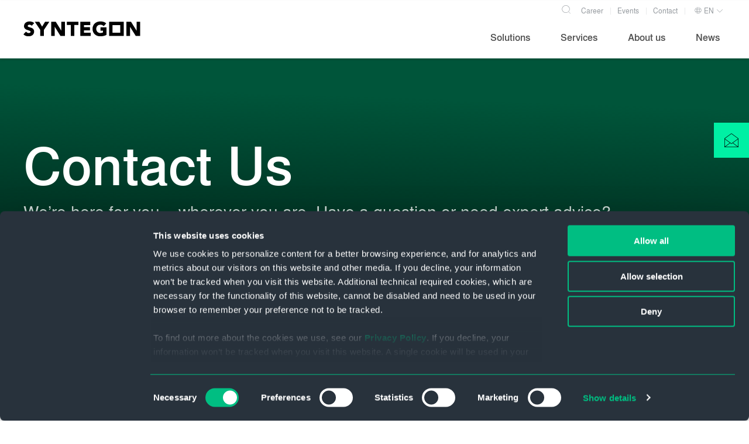

--- FILE ---
content_type: text/html; charset=UTF-8
request_url: https://www.syntegon.com/contact/
body_size: 31402
content:
<!doctype html><html lang="en"><head>
  <meta charset="utf-8">
  <title>Contact us » Syntegon</title>
  <link rel="shortcut icon" href="https://www.syntegon.com/hubfs/favicon.ico">
  <meta name="description" content="Our consolidated network of Syntegon locations and long-term sales and service partners guarantees that we are on the spot to support you quickly.">
  <link rel="preload" href="https://www.syntegon.com/hubfs/raw_assets/public/syntegon-2025/fonts/Syntegon-Regular.woff" as="font" crossorigin="anonymous" type="font/woff">
  <link rel="preload" href="https://www.syntegon.com/hubfs/raw_assets/public/syntegon-2025/fonts/Syntegon-Regular.woff2" as="font" crossorigin="anonymous" type="font/woff2">
  <link rel="preload" href="https://www.syntegon.com/hubfs/raw_assets/public/syntegon-2025/fonts/Syntegon-Bold.woff" as="font" crossorigin="anonymous" type="font/woff">
  <link rel="preload" href="https://www.syntegon.com/hubfs/raw_assets/public/syntegon-2025/fonts/Syntegon-Bold.woff2" as="font" crossorigin="anonymous" type="font/woff2">
  <link rel="preload" href="https://www.syntegon.com/hubfs/raw_assets/public/syntegon-2025/fonts/Syntegon-Medium.woff" as="font" crossorigin="anonymous" type="font/woff">
  
  <link rel="preload" href="https://www.syntegon.com/hubfs/raw_assets/public/syntegon-2025/fonts/syntegon-icons2/fonts/Syntegon-Icons.ttf?5x5n3v1" as="font" crossorigin="anonymous" type="font/ttf">



  

  

  

  
    <link rel="preconnect" href="https://static.hsappstatic.net">
    <link rel="dns-prefetch" href="https://static.hsappstatic.net">
  
    <link rel="preconnect" href="https://www.googletagmanager.com">
    <link rel="dns-prefetch" href="https://www.googletagmanager.com">
  
    <link rel="preconnect" href="https://consent.cookiebot.com">
    <link rel="dns-prefetch" href="https://consent.cookiebot.com">
  

  
    <link rel="dns-prefetch" href="https://23430591.fs1.hubspotusercontent-na1.net">
  
    <link rel="dns-prefetch" href="https://cdn2.hubspot.net">
  
    <link rel="dns-prefetch" href="https://i.ytimg.com">
  
    <link rel="dns-prefetch" href="https://consentcdn.cookiebot.com">
  
    <link rel="dns-prefetch" href="https://23430591.hs-sites.com">
  
    <link rel="dns-prefetch" href="https://pagead2.googlesyndication.com">
  
    <link rel="dns-prefetch" href="https://connect.facebook.net">
  
    <link rel="dns-prefetch" href="https://www.google.com">
  
    <link rel="dns-prefetch" href="https://snap.licdn.com">
  
    <link rel="dns-prefetch" href="https://www.google-analytics.com">
  
    <link rel="dns-prefetch" href="https://googleads.g.doubleclick.net">
  
    <link rel="dns-prefetch" href="https://td.doubleclick.net">
  
    <link rel="dns-prefetch" href="https://px.ads.linkedin.com">
  
    <link rel="dns-prefetch" href="https://www.linkedin.com">
  
    <link rel="dns-prefetch" href="https://js.hs-banner.com">
  
    <link rel="dns-prefetch" href="https://js.hs-analytics.net">
  
    <link rel="dns-prefetch" href="https://js.hscollectedforms.net">
  
    <link rel="dns-prefetch" href="https://track.hubspot.com">
  

  
    <link rel="preload" href="https://www.googletagmanager.com/gtm.js?id=GTM-K5HJ8M9" as="script">
  
    <link rel="preload" href="https://www.googletagmanager.com/gtag/js?id=G-MLR6SY1FMY&amp;l=dataLayer&amp;cx=c" as="script">
  
    <link rel="preload" href="https://consent.cookiebot.com/uc.js" as="script">
  

  
  <script>
    var theme = {
      breakpoints: {
        sm : 576,
        md : 768,
        lg : 992,
        xl : 1140,
        xxl : 1400
      },
      gridGutter: 10,
      container: {
        maxWidth: 1240
      }
    };
  </script>
  <style id="critical-css" type="text/css">
    
    
  </style>
  <script>var swiperscripts = ['//9037772.fs1.hubspotusercontent-na1.net/hubfs/9037772/hub_generated/template_assets/1/197185879563/1768479512003/template__swiper-slider.min.js'];var tinySliderScripts = ['//9037772.fs1.hubspotusercontent-na1.net/hubfs/9037772/hub_generated/template_assets/1/197185958827/1768479512655/template_tiny-slider.min.js'];</script>
   
  
  


  <script id="loadjs">
    // Polyfill for NodeList.prototype.forEach() in IE
  if (window.NodeList && !NodeList.prototype.forEach) {
    NodeList.prototype.forEach = function (callback, thisArg) {
      thisArg = thisArg || window;
      for (var i = 0; i < this.length; i++) {
        callback.call(thisArg, this[i], i, this);
      }
    };
  }

  Element.prototype.siblingSelector = function (query) {
    return this.parentNode.querySelector(query);
  };
  Element.prototype.siblingSelectorAll = function (query) {
    return this.parentNode.querySelectorAll(query);
  };
  Window.prototype.eventThrottled = function (eventName = "resize", eventMethod = () => {
  }, throttleSpeed = 66) {
    (function () {
      var throttleTimeout;
      var throttler = function () {
        // ignore resize events as long as an actualResizeHandler execution is in the queue
        if (!throttleTimeout) {
          throttleTimeout = setTimeout(() => {
            throttleTimeout = null;
            // handle the resize event
            eventMethod();
            // The actualResizeHandler will execute at a rate of Xfps (default: 15fps)
          }, throttleSpeed);
        }
      }
      window.addEventListener(eventName, throttler, false);
    }());
  };

  Window.prototype.resizeThrottled = function (eventMethod = () => {
  }, throttleSpeed = 66) {
    return window.eventThrottled("resize", eventMethod, throttleSpeed);
  };
  //Add CustomEvent to all Browsers, if it does not exists [Polyfill](https://developer.mozilla.org/en-US/docs/Web/API/CustomEvent/CustomEvent#Polyfill)
  if (typeof window.CustomEvent !== "function") {
    var CustomEvent = (event, params) => {
      params = params || { bubbles: false, cancelable: false, detail: undefined };
      var evt = document.createEvent('CustomEvent');
      evt.initCustomEvent(event, params.bubbles, params.cancelable, params.detail);
      return evt;
    }
    CustomEvent.prototype = window.Event.prototype;
    window.CustomEvent = CustomEvent;
  }

  //Add Polyfill for Element.closest ();
  if (!Element.prototype.matches) {
    Element.prototype.matches = Element.prototype.msMatchesSelector ||
      Element.prototype.webkitMatchesSelector;
  }
  if (!Element.prototype.closest) {
    Element.prototype.closest = function (s) {
      var el = this;
      if (!document.documentElement.contains(el)) return null;
      do {
        if (el.matches(s)) return el;
        el = el.parentElement || el.parentNode;
      } while (el !== null && el.nodeType === 1);
      return null;
    };
  }
  function domReady(callback) {
    if (['interactive', 'complete'].indexOf(document.readyState) >= 0) {
      callback();
    } else {
      document.addEventListener('DOMContentLoaded', callback);
    }
  }

  function checkSwiperAvailability(callback) {
    if (typeof Swiper === 'undefined') {
      setTimeout(function() {
        checkSwiperAvailability(callback);
      }, 100);
    } else {
      callback(); // Aufruf des Callbacks, wenn der Swiper geladen ist
    }
  }

  function checkSliderAvailability(callback) {
    if (typeof tns === 'undefined') {
      setTimeout(function () {
        checkSliderAvailability(callback);
      }, 100);
    } else {
      callback();
    }
  }

  window.checkSwiperAvailability = checkSwiperAvailability;
  window.checkSliderAvailability = checkSliderAvailability;
  window.domReady = domReady

  function cookieWaiting() {
    var cookieButtonSettings = document.getElementById('hs-eu-cookie-settings-button');
    if (cookieButtonSettings) {
      cookieButtonSettings.addEventListener('click', function(e) {
        var header = document.getElementById('hs-modal-header-container');
        if (header) {
          if (logoAdded === false) {
            var logo = document.createElement('div');
            logo.setAttribute('class', 'cookie-banner-header-logo');
            header.appendChild(logo);
            logoAdded = true;
          }
          /*
          var text = document.createElement('div');
          text.setAttribute('class', 'cookie-banner-header-headline');
          text.innerHTML = '<h5>Cookie Consent Manager</h5>';
          header.appendChild(text);*/
        }
      });
    } else {
      setTimeout(function () {
        cookieWaiting();
      }, 250);
    }
  }

  function onVisible(element, callback) {
    var  options = {
      root: document,
    };
    var observer = new IntersectionObserver((entries, observer) => {
      entries.forEach((entry) => {
        callback(entry, observer);
      });
    }, options);
    observer.observe(element);
  }
  window.onVisible = onVisible;

  var logoAdded = false;
  domReady(function() {
    // start wow.animate
    // new WOW().init();

    // tables
    var tables = document.querySelectorAll('table');
    tables.forEach(function (table) {
      var parent = table.parentNode;
      var wrapper = document.createElement('div');

      wrapper.classList.add('table-responsive');
      wrapper.appendChild(table);
      parent.appendChild(wrapper);

      table.querySelectorAll('tr').forEach(function (tr) {
        tr.style.height = null
      })
      table.querySelectorAll('td').forEach(function (td) {
        td.style.height = null
        td.style.width = null
      })
    });
    //cookieWaiting();

    var scrollTopElement = document.querySelector('[data-scrolltop="true"]');
    if (scrollTopElement) {
      function btnVisibility () {
        if (window.scrollY > 400) {
          scrollTopElement.style.visibility = "visible";
          scrollTopElement.style.opacity = 1;
        } else {
          scrollTopElement.style.visibility = "hidden";
          scrollTopElement.style.opacity = 0;
        }
      };

      document.addEventListener("scroll", () => {
        btnVisibility();
      });

      scrollTopElement.addEventListener('click', function(e) {
        window.scrollTo({
          top: 0,
          behavior: "smooth"
        });
      });

      btnVisibility();
    }
  })
    loadjs=function(){var h=function(){},o={},c={},f={};function u(e,n){if(e){var t=f[e];if(c[e]=n,t)for(;t.length;)t[0](e,n),t.splice(0,1)}}function l(e,n){e.call&&(e={success:e}),n.length?(e.error||h)(n):(e.success||h)(e)}function p(t,r,i,s){var o,e,u,n=document,c=i.async,f=(i.numRetries||0)+1,l=i.before||h,a=t.replace(/[\?|#].*$/,""),d=t.replace(/^(css|img|module|nomodule)!/,"");if(s=s||0,/(^css!|\.css$)/.test(a))(u=n.createElement("link")).rel="stylesheet",u.href=d,(o="hideFocus"in u)&&u.relList&&(o=0,u.rel="preload",u.as="style");else if(/(^img!|\.(png|gif|jpg|svg|webp)$)/.test(a))(u=n.createElement("img")).src=d;else if((u=n.createElement("script")).src=d,u.async=void 0===c||c,e="noModule"in u,/^module!/.test(a)){if(!e)return r(t,"l");u.type="module"}else if(/^nomodule!/.test(a)&&e)return r(t,"l");!(u.onload=u.onerror=u.onbeforeload=function(e){var n=e.type[0];if(o)try{u.sheet.cssText.length||(n="e")}catch(e){18!=e.code&&(n="e")}if("e"==n){if((s+=1)<f)return p(t,r,i,s)}else if("preload"==u.rel&&"style"==u.as)return u.rel="stylesheet";r(t,n,e.defaultPrevented)})!==l(t,u)&&n.head.appendChild(u)}function t(e,n,t){var r,i;if(n&&n.trim&&(r=n),i=(r?t:n)||{},r){if(r in o)throw"LoadJS";o[r]=!0}function s(n,t){!function(e,r,n){var t,i,s=(e=e.push?e:[e]).length,o=s,u=[];for(t=function(e,n,t){if("e"==n&&u.push(e),"b"==n){if(!t)return;u.push(e)}--s||r(u)},i=0;i<o;i++)p(e[i],t,n)}(e,function(e){l(i,e),n&&l({success:n,error:t},e),u(r,e)},i)}if(i.returnPromise)return new Promise(s);s()}return t.ready=function(e,n){return function(e,t){e=e.push?e:[e];var n,r,i,s=[],o=e.length,u=o;for(n=function(e,n){n.length&&s.push(e),--u||t(s)};o--;)r=e[o],(i=c[r])?n(r,i):(f[r]=f[r]||[]).push(n)}(e,function(e){l(n,e)}),t},t.done=function(e){u(e,[])},t.reset=function(){o={},c={},f={}},t.isDefined=function(e){return e in o},t}();
  </script>
  

   

  <script src="https://www.youtube.com/iframe_api" defer></script>

  
  
  <meta name="viewport" content="width=device-width, initial-scale=1">

    
    <meta property="og:description" content="Our consolidated network of Syntegon locations and long-term sales and service partners guarantees that we are on the spot to support you quickly.">
    <meta property="og:title" content="Contact us » Syntegon">
    <meta name="twitter:description" content="Our consolidated network of Syntegon locations and long-term sales and service partners guarantees that we are on the spot to support you quickly.">
    <meta name="twitter:title" content="Contact us » Syntegon">

    

    
    <style>
a.cta_button{-moz-box-sizing:content-box !important;-webkit-box-sizing:content-box !important;box-sizing:content-box !important;vertical-align:middle}.hs-breadcrumb-menu{list-style-type:none;margin:0px 0px 0px 0px;padding:0px 0px 0px 0px}.hs-breadcrumb-menu-item{float:left;padding:10px 0px 10px 10px}.hs-breadcrumb-menu-divider:before{content:'›';padding-left:10px}.hs-featured-image-link{border:0}.hs-featured-image{float:right;margin:0 0 20px 20px;max-width:50%}@media (max-width: 568px){.hs-featured-image{float:none;margin:0;width:100%;max-width:100%}}.hs-screen-reader-text{clip:rect(1px, 1px, 1px, 1px);height:1px;overflow:hidden;position:absolute !important;width:1px}
</style>

<link class="hs-async-css" rel="preload" href="https://www.syntegon.com/hubfs/hub_generated/template_assets/1/197185879383/1768479511174/template_main.min.css" as="style" onload="this.onload=null;this.rel='stylesheet'">
<noscript><link rel="stylesheet" href="https://www.syntegon.com/hubfs/hub_generated/template_assets/1/197185879383/1768479511174/template_main.min.css"></noscript>
<link class="hs-async-css" rel="preload" href="https://www.syntegon.com/hubfs/hub_generated/module_assets/1/197185879353/1765980338902/module_sticky-button.min.css" as="style" onload="this.onload=null;this.rel='stylesheet'">
<noscript><link rel="stylesheet" href="https://www.syntegon.com/hubfs/hub_generated/module_assets/1/197185879353/1765980338902/module_sticky-button.min.css"></noscript>
<link class="hs-async-css" rel="preload" href="https://www.syntegon.com/hubfs/hub_generated/template_assets/1/197185958825/1768479508592/template_animate.min.css" as="style" onload="this.onload=null;this.rel='stylesheet'">
<noscript><link rel="stylesheet" href="https://www.syntegon.com/hubfs/hub_generated/template_assets/1/197185958825/1768479508592/template_animate.min.css"></noscript>
<link class="hs-async-css" rel="preload" href="https://www.syntegon.com/hubfs/hub_generated/module_assets/1/197185960708/1761834229645/module_header.min.css" as="style" onload="this.onload=null;this.rel='stylesheet'">
<noscript><link rel="stylesheet" href="https://www.syntegon.com/hubfs/hub_generated/module_assets/1/197185960708/1761834229645/module_header.min.css"></noscript>

  <style>
    :root {
      --header-background: #ffffff;
      --header-overlay-background: #ffffff;
      --header-backdrop-background: #000000;
      --header-logo-margin-right: 1rem;
      --header-logo-space: calc(var(--header-logo-width) + var(--header-logo-margin-right));
      --header-info-height: 1.5rem;
      --header-transition-duration: 200ms;
      --header-transition-timing-function: ease-in;
      --header-main-nav-space: 10px;
      --header-nav-font: "Syntegon";
      --header-nav-link-color: #505050;
      --header-nav-link-hover-color: #00be82;
      --header-nav-link-active-color: #00be82;
      --header-nav-border-color: #e1e1e1;
      --header-nav-border-hover-color: #00be82;
      --header-nav-border-active-color: #00be82;
      --header-secondary-color: #e1e1e1;
      --header-shadow-width: 4px;
      --header-hamburger-color: #624963;
      --header-brandnav-link-color: rgba(40, 50, 60, 0.5);
      --header-brandnav-icon-size: 20px;
      --header-brand-nav-height: 30px;
      --header-brand-nav-border-color: rgba(40, 50, 60, 0.1);
      --header-nav-link-font-size: 1rem;
      --header-sub-nav-link-height: 3rem;
      --header-sub-nav-font: "Syntegon";
      --header-sub-nav-font-size: 0.9rem;
      --header-sub-nav-link-color: #505050;
      --header-sub-nav-font-weight: 400;
      --header-max-width: 1240px;
      --header-mobile-width-right: calc(var(--header-max-width) * -1);
      --header-mobile-max-width: 400px;
    }

    @media (max-width: 959.98px) {
      :root {
        --header-logo-width: 10rem;
        --header-height: 4rem;
        --header-nav-border-color: #cccccc;
        --header-nav-link-font-size: 0.8rem;
        --header-sub-nav-font-size: 0.8rem;
        --header-nav-next-button-size: 40px;
        --header-nav-next-icon-size: 20px;
      }
    }

    @media (min-width: 960px) {
      :root {
        --header-logo-width: 12rem;
        --header-logo-margin-right: 4rem;
        --header-sub-nav-link-height: 3rem;
        --header-height: 6rem;
        --header-nav-next-button-size: 30px;
        --header-nav-next-icon-size: 10px;
      }
    }

    @media (min-width: 1200px) {
      :root {
        --header-logo-width: 14rem;
        --header-logo-margin-right: 4rem;
      }
    }

    @-webkit-keyframes overlaySlideDownMobile {
      from {
        background-color: var(--header-background);
        height: var(--header-height);
      }

      to {
        background-color: var(--header-overlay-background);
        height: 100vh;
      }
    }

    @keyframes overlaySlideDownMobile {
      from {
        background-color: var(--header-background);
        height: var(--header-height);
      }

      to {
        background-color: var(--header-overlay-background);
        height: 100vh;
      }
    }

    @-webkit-keyframes overlaySlideUpMobile {
      from {
        height: 100vh;
        background-color: var(--header-overlay-background);
      }

      to {
        height: var(--header-height);
        background-color: var(--header-background);
      }
    }

    @keyframes overlaySlideUpMobile {
      from {
        height: 100vh;
        background-color: var(--header-overlay-background);
      }

      to {
        height: var(--header-height);
        background-color: var(--header-background);
      }
    }

    .header__logo {
      width: var(--header-logo-width);
    }

    .header__logo-link {
      line-height: 1;
      display: -webkit-box;
      display: -ms-flexbox;
      display: flex;
    }

    .header__logo-wrapper {
      display: -webkit-box;
      display: -ms-flexbox;
      display: flex;
      -ms-flex-line-pack: distribute;
      align-content: space-around;
      -ms-flex-wrap: wrap;
      flex-wrap: wrap;
      -webkit-box-flex: 0;
      -ms-flex: 0 0 auto;
      flex: 0 0 auto;
      height: var(--header-height);
      z-index: 92;
    }

    .header__logo-wrapper > span,
    .header__logo-wrapper > span > a {
      display: -webkit-box;
      display: -ms-flexbox;
      display: flex;
      -ms-flex-line-pack: distribute;
      align-content: space-around;
      -ms-flex-wrap: wrap;
      flex-wrap: wrap;
      -webkit-box-flex: 0;
      -ms-flex: 0 0 auto;
      flex: 0 0 auto;
      height: var(--header-height);
    }

    .header__logo-wrapper img {
      max-width: 100%;
    }

    @media (min-width: 960px) {
      .header__logo-wrapper {
        margin-right: var(--header-logo-margin-right);
      }
    }

    .header__hamburger {
      cursor: pointer;
      height: 100%;
      padding: 22px 10px;
      width: 43px;
      margin-right: calc(var(--grid-gutter) * -1);
    }

    .header__hamburger span {
      width: 20px;
      height: 1px;
      background-color: var(--header-hamburger-color);
      margin: 3px 0;
      display: block;
      clear: both;
      float: right;
      -webkit-transition: all var(--header-transition-duration) var(--header-transition-timing-function);
      -o-transition: all var(--header-transition-duration) var(--header-transition-timing-function);
      transition: all var(--header-transition-duration) var(--header-transition-timing-function);
    }

    .header__hamburger span:first-child {
      width: 17px;
    }

    .header__hamburger span:last-child {
      width: 23px;
    }

    @media (min-width: 960px) {
      .header__hamburger {
        display: none;
      }
    }

    .header--collapse .header__hamburger span {
      opacity: 0;
      -webkit-transition: all var(--header-transition-duration) var(--header-transition-timing-function);
      -o-transition: all var(--header-transition-duration) var(--header-transition-timing-function);
      transition: all var(--header-transition-duration) var(--header-transition-timing-function);
    }

    .header--collapse .header__hamburger span:first-child {
      opacity: 1;
      -webkit-transform: rotate(-45deg) translate(-6px, 6px);
      -ms-transform: rotate(-45deg) translate(-6px, 6px);
      transform: rotate(-45deg) translate(-6px, 6px);
      width: 20px;
    }

    .header--collapse .header__hamburger span:last-child {
      opacity: 1;
      -webkit-transform: rotate(45deg) translate(-4px, -4px);
      -ms-transform: rotate(45deg) translate(-4px, -4px);
      transform: rotate(45deg) translate(-4px, -4px);
      width: 20px;
    }

    @media (max-width: 959px) {
      .header__menu {
        height: 100%;
      }
    }

    @media (min-width: 960px) {
      .header__menu {
        height: calc(var(--header-height) - var(--header-brand-nav-height));
        display: flex;
        align-items: center;
        justify-content: flex-end;
      }
    }


    @media (min-width: 960px) {
      .header__menu-wrapper {
        text-align: right;
        width: 100%;
      }
    }

    .header__menu-list {
      display: none;
      list-style: none;
      margin: 0;
      padding-left: 0;
    }

    .header__menu-list--level-0 {
      -webkit-box-align: center;
      -ms-flex-align: center;
      align-items: center;
      display: -webkit-box;
      display: -ms-flexbox;
      display: flex;
      height: 100%;
    }

    @media (max-width: 959px) {
      .header__menu-list--level-0 {
        -webkit-box-orient: vertical;
        -webkit-box-direction: normal;
        -ms-flex-direction: column;
        flex-direction: column;
      }
    }

    @media (min-width: 960px) {
      .header__menu-list--level-0 .header__menu-next {
        display: none;
      }
    }

    .header__menu-list:not(.header__menu-list--level-0)>.header__menu-item>.header__menu-link>.header__menu-content i {
      font-style: normal;
      margin-left: 20px;
      display: block;
    }

    .header__menu-list:not(.header__menu-list--level-0) {
      height: 100%;
    }

    @media (max-width: 959px) {
      .header__menu-list:not(.header__menu-list--level-0) {
        overflow: scroll;
      }
    }

    .header__menu-list:not(.header__menu-list--level-0) .header__menu-item {
      -webkit-box-align: center;
      -ms-flex-align: center;
      align-items: center;
      height: auto;
      font-family: var(--header-sub-nav-font);
      font-size: var(--header-sub-nav-font-size);
      font-weight: var(--header-sub-nav-font-weight);
      list-style-type: none;
      min-height: var(--header-sub-nav-link-height);
      display: -webkit-box;
      display: -ms-flexbox;
      display: flex;
      -webkit-box-pack: justify;
      -ms-flex-pack: justify;
      justify-content: space-between;
    }

    @media (max-width: 959px) {
      .header__menu-list:not(.header__menu-list--level-0) .header__menu-item {
        min-height: var(--header-sub-nav-link-height);
      }
    }

    @media (min-width: 960px) {
      .header__menu-list:not(.header__menu-list--level-0) .header__menu-item {
        border-bottom: 1px solid var(--header-nav-border-color);
        margin: 0 0 0 var(--spacer-s, 0.75rem);
      }
    }

    .header__menu-list:not(.header__menu-list--level-0) .header__menu-item.header__menu-item--active {
      border-color: var(--header-nav-border-active-color);
    }

    .header__menu-list:not(.header__menu-list--level-0) .header__menu-item.header__menu-item--active .header__menu-link {
      color: var(--header-nav-link-active-color);
    }

    .header__menu-list:not(.header__menu-list--level-0) .header__menu-item.header__menu-item--active .header__menu-next::after {
      color: var(--header-nav-link-active-color);
    }

    .header__menu-list:not(.header__menu-list--level-0) .header__menu-item .header__menu-link {
      color: var(--header-nav-link-color);
      cursor: pointer;
      text-decoration: none;
      width: 100%;
    }

    @media (max-width: 959px) {
      .header__menu-list:not(.header__menu-list--level-0) .header__menu-item .header__menu-link {
        padding: 0 var(--header-main-nav-space);
      }
    }

    .header__menu-list:not(.header__menu-list--level-0) .header__menu-item:not(.header__menu-item--has-children) a:hover {
      color: var(--header-nav-link-hover-color);
    }

    .header__menu-list:not(.header__menu-list--level-0) .header__menu-item.header__menu-item--has-children a:hover {
      color: var(--header-nav-link-color);
      opacity: 0.7;
    }

    @media (max-width: 959px) {
      .header__brandnav .header__brandnav__item,
      .header__menu-list.header__menu-list--level-0>.header__menu-item {
        -webkit-box-align: center;
        -ms-flex-align: center;
        align-items: center;
        font-family: var(--header-sub-nav-font);
        font-size: var(--header-sub-nav-font-size);
        font-weight: var(--header-sub-nav-font-weight);
        list-style-type: none;
        margin: 0;
        min-height: var(--header-sub-nav-link-height);
        display: -webkit-box;
        display: -ms-flexbox;
        display: flex;
        -webkit-box-pack: justify;
        -ms-flex-pack: justify;
        justify-content: space-between;
        width: 100%;
        max-width: var(--header-mobile-max-width);
      }

      .header__brandnav .header__brandnav__item {
        min-height: 32px;
      }

      .header__brandnav__link {
        min-height: 32px;
        text-align: left;
        width: 100%;
      }
    }

    @media (min-width: 960px) {
      .header__menu-list.header__menu-list--level-0>.header__menu-item {
        border-bottom: 4px solid transparent;
        height: 100%;
        margin-left: 2rem;
      }
    }

    .header__menu-list.header__menu-list--level-0>.header__menu-item:first-of-type {
      margin-left: 0;
    }

    .header__menu-list.header__menu-list--level-0>.header__menu-item.header__menu-item--active {
      border-color: var(--header-nav-link-hover-color);
    }

    .header__menu-list.header__menu-list--level-0>.header__menu-item>.header__menu-link {
      color: var(--header-nav-link-color);
      cursor: pointer;
      font-family: var(--header-nav-font);
      font-size: var(--header-nav-link-font-size);
      height: 100%;
      display: -webkit-box;
      display: -ms-flexbox;
      display: flex;
      -webkit-box-align: center;
      -ms-flex-align: center;
      align-items: center;
      text-decoration: none;
      position: relative;
      padding: 0 var(--header-main-nav-space);
      line-height: 100%;
      white-space: nowrap;
      -webkit-transition: all var(--header-transition-duration) var(--header-transition-timing-function);
      -o-transition: all var(--header-transition-duration) var(--header-transition-timing-function);
      transition: all var(--header-transition-duration) var(--header-transition-timing-function);
    }


    .header__menu-list.header__menu-list--level-0>.header__menu-item>.header__menu-link:hover,
    .header__menu-list.header__menu-list--level-0>.header__menu-item>.header__menu-link:focus {
      color: var(--header-nav-link-hover-color);
    }

    .header__menu-list.header__menu-list--level-0>.header__menu-item>.header__menu-link>.header__menu-content {
      border-bottom: 1px solid transparent;
      display: -webkit-inline-box;
      display: -ms-inline-flexbox;
      display: inline-flex;
      height: 1.5rem;
      white-space: initial;
      -webkit-box-align: center;
      -ms-flex-align: center;
      align-items: center;
      margin: 0;
      padding-right: 0;
      position: relative;
      overflow: hidden;
    }

    .header__menu-item {
      padding: 0;
      margin: 0;
    }

    .header__menu-next {
      cursor: pointer;
      height: var(--header-nav-next-button-size);
      width: calc(var(--header-nav-next-button-size) + (var(--header-main-nav-space) * 2));
      position: relative;
      -webkit-transition: all var(--header-transition-duration) var(--header-transition-timing-function);
      -o-transition: all var(--header-transition-duration) var(--header-transition-timing-function);
      transition: all var(--header-transition-duration) var(--header-transition-timing-function);
      background-image: url("data:image/svg+xml;charset=utf-8,%3Csvg xmlns='http://www.w3.org/2000/svg' viewBox='0 0 8 14'%3E%3Cpath stroke='currentColor' stroke-width='0.75' fill='none' d='M.5 13.5L7 7 .5.5'/%3E%3C/svg%3E");
      background-size: 8px;
      background-repeat: no-repeat;
      background-position: center center;
    }

    .header__panel {
      width: 300px;
    }

    @media (min-width: 960px) {
      .header__panel {
        overflow: hidden;
      }

      .header__panel ul {
        overflow: auto;
        overflow-y: scroll;
      }
    }

    .header__panel ul {
      scrollbar-width: thin;
      scrollbar-color: var(--primary) rgba(0, 0, 0, 0.2);
      scrollbar-face-color: #999;
      overflow-x: scroll;
    }

    .header__panel ul::-webkit-scrollbar {
      -webkit-appearance: none;
      width: var(--scrollbar-width);
      height: var(--scrollbar-height);
      background-color: var(--scrollbar-color);
    }

    .header__panel ul::-webkit-scrollbar-thumb {
      border-radius: var(--scrollbar-radius);
      background-color: var(--scrollbar-thumb-color);
      width: var(--scrollbar-width);
      height: var(--scrollbar-height);
      -webkit-box-shadow: 0 0 1px var(--scrollbar-shadow);
    }

    .header__panel ul::-webkit-scrollbar-thumb {
      visibility: visible;
      border-radius: 0.3rem;
      border: 0.3rem solid rgba(0, 0, 0, 0);
      width: 0.6rem;
      height: 0.6rem;
    }

    .header__panel ul::-webkit-scrollbar-thumb {
      background-color: #999;
    }

    .header__panels {
      width: 19999px;
      position: relative;
      height: 100%;
      z-index: 1;
      display: -webkit-box;
      display: -ms-flexbox;
      display: flex;
      -webkit-transition-property: -webkit-transform;
      transition-property: -webkit-transform;
      -o-transition-property: transform;
      transition-property: transform;
      transition-property: transform, -webkit-transform;
      -webkit-box-sizing: content-box;
      box-sizing: content-box;
      -webkit-transition-duration: 300ms;
      -o-transition-duration: 300ms;
      transition-duration: 300ms;
    }

    .header__panel-info,
    .header__panel-wrapper {
      position: relative;
      overflow: hidden;
      list-style: none;
      padding: 0;
      z-index: 1;
    }

    @media (max-width: 959px) {

      .header__panel-info,
      .header__panel-wrapper {
        width: 100%;
      }
    }

    @media (min-width: 960px) {

      .header__panel-info,
      .header__panel-wrapper {
        width: 50%;
      }
    }

    @media (max-width: 959px) {
      .header__panel-wrapper {
        height: 100%;
      }
    }

    @media (max-width: 959px) {
      .header__overlay-row {
        height: calc(100% - 65px);
      }
    }

    .header__panel-info {
      font-family: var(--header-sub-nav-font);
      font-size: var(--header-sub-nav-font-size);
      font-weight: var(--header-sub-nav-font-weight);
      padding-left: calc(var(--spacer-s) + var(--spacer-s));
      padding-right: var(--spacer-s);
    }

    @media (max-width: 959px) {
      .header__panel-info {
        display: none;
      }
    }

    .header__panel-info>.row {
      margin-left: calc(var(--spacer-s) * -.5);
    }

    .header__panel-info>.row>* {
      padding-right: calc(var(--spacer-s) * .5);
      padding-left: calc(var(--spacer-s) * .5);
    }

    .header__panel-info span,
    .header__panel-info p {
      font-family: var(--header-sub-nav-font);
      font-size: var(--header-sub-nav-font-size);
      font-weight: var(--header-sub-nav-font-weight);
      margin-bottom: var(--grid-gutter);
      display: block;
    }

    .header__langnav,
    .header__brandnav {
      display: -webkit-inline-box;
      display: -ms-inline-flexbox;
      display: inline-flex;
      padding-left: 0;
      list-style: none;
      margin-bottom: 0;
      margin-top: 0;
      font-size: 0.75rem;
      -ms-flex-wrap: wrap;
      flex-wrap: wrap;
      -webkit-box-pack: end;
      -ms-flex-pack: end;
      justify-content: flex-end;
      height: var(--header-brand-nav-height);
    }

    .header__langnav__item,
    .header__brandnav__item {
      display: -webkit-inline-box;
      display: -ms-inline-flexbox;
      display: inline-flex;
      text-align: center;
      font-size: 0.75rem;
      position: relative;
    }

    .header__brandnav__item::after {
      position: absolute;
      top: 50%;
      right: -0.0625rem;
      width: 0.0625rem;
      height: 0.75rem;
      content: "";
      background-color: var(--header-brand-nav-border-color);
      -webkit-transform: translateY(-50%);
      -ms-transform: translateY(-50%);
      transform: translateY(-50%);
    }

    .header__langnav__item.header__langnav__item--dropdown {
      padding-right: var(--header-brandnav-icon-size);
    }

    .header__langnav__item.header__langnav__item--dropdown > .header__langnav__link::before {
      content: none !important;
    }

    .header__langnav__item.header__langnav__item--dropdown > .header__langnav__link::after {
      color: rgba(40, 50, 60, 0.5);
      content: "";
      background-image: url("data:image/svg+xml,%3Csvg xmlns='http://www.w3.org/2000/svg' xml:space='preserve' viewBox='0 0 1024 960' width='100%25' height='100%25'%3E%3Ctitle%3Echevron-up%3C/title%3E%3Cpath fill='rgba(40, 50, 60, 0.5)' d='M0 210.152l511.999 512.012 512.001-512.012-36.316-36.314-475.685 475.685-475.685-475.685z'/%3E%3C/svg%3E%0A");
      background-repeat: no-repeat;
      background-size: calc(var(--header-brandnav-icon-size) / 2) calc(var(--header-brandnav-icon-size) / 2);
      background-position: 5px center;
      display: inline-block;
      height: 100%;
      top: 0;
      position: absolute;
      right: 0;
      width: var(--header-brandnav-icon-size);
    }

    .header__langnav__link,
    .header__brandnav__link {
      display: inline-block;
      color: var(--header-brandnav-link-color);
      cursor: pointer;
      padding-top: 0.375rem;
      padding-bottom: 0.375rem;
      padding-right: 0.75rem;
      padding-left: 0.75rem;
      text-decoration: none;
    }

    .header__langnav__link-list {
      display: none;
      position: absolute;
      top: 100%;
      bottom: auto;
      left: 0;
      right: auto;
      list-style-type: none;
      padding: 0;
      margin: 0;
      background: #fff;
      border: 1px solid var(--header-brandnav-link-color);
    }

    .header__langnav__link-list > li {
      background: #fff;
      font-size: .75rem;
    }
    .header__langnav__link-list > li .header__langnav__link {
      padding: 0.75rem;
      font-size: .75rem;
    }
    .header__langnav__item--open {
      position: relative;
      z-index: 3;
    }
    .header__langnav__item--open .header__langnav__link-list {
      display: block;
    }

    .header__langnav__link:hover,
    .header__langnav__link:focus,
    .header__langnav__link:active,
    .header__brandnav__link:hover,
    .header__brandnav__link:focus,
    .header__brandnav__link:active {
      color: inherit;
      text-decoration: none;
    }

    .header__langnav__link {
      padding-right: 0;
    }

    .header__brandnav__link .icon--login,
    .header__langnav__link .icon--location {
      background-image: url("data:image/svg+xml,%3Csvg xmlns='http://www.w3.org/2000/svg' xmlns:xlink='http://www.w3.org/1999/xlink' x='0px' y='0px' width='100%25' height='100%25' version='1.1' viewBox='0 0 1024 960'%3E%3Ctitle%3Eglobe%3C/title%3E%3Cpath fill='rgba(40, 50, 60, 0.6)' d='M1023.788 448.272c-0.034 222.632-142.188 412.054-340.677 482.481l-3.58 1.108c-49.929 17.828-107.526 28.133-167.531 28.133s-117.602-10.304-171.119-29.239l3.589 1.107c-202.069-71.535-344.223-260.957-344.257-483.585v-0.004c0-348.683 344.362-599.614 679.312-483.591h0.005c202.070 71.535 344.225 260.957 344.259 483.586v0.004zM967.544 297.935h-206.836c4.649 48.236 7.186 98.53 7.186 150.338s-2.537 102.099-7.186 150.338h206.836c15.379-44.87 24.258-96.567 24.258-150.338s-8.879-105.468-25.25-153.705l0.992 3.367zM527.994-31.123v297.073h197.038c-12.736-104.832-36.305-200.13-68.94-275.326-38.015-12.426-81.875-20.27-127.347-21.728l-0.751-0.019zM367.907-9.379c-32.632 75.198-56.205 170.496-68.941 275.326h197.038v-297.077c-46.209 1.426-90.073 9.276-131.433 22.686l3.336-0.935zM288.093 448.271c0 51.243 2.559 101.653 7.357 150.338h200.557v-300.675h-200.557c-4.798 48.685-7.357 99.095-7.357 150.338zM496.007 927.666v-297.071h-197.038c12.736 104.831 36.309 200.129 68.941 275.326 38.008 12.392 81.864 20.234 127.326 21.726l0.772 0.020zM656.095 905.923c32.631-75.199 56.204-170.497 68.94-275.326h-197.038v297.070c46.232-1.506 90.089-9.347 131.478-22.685l-3.38 0.941zM527.994 297.935v300.675h200.557c4.798-48.683 7.357-99.093 7.357-150.338s-2.559-101.653-7.357-150.338zM955.719 630.597h-198.44c-10.584 96.525-31.965 184.709-63.179 268.092l2.491-7.591c117.708-50.292 209.43-142.461 257.94-257.334l1.188-3.169zM327.41 891.095c-28.723-75.792-50.105-163.976-60.243-255.55l-0.445-4.95h-198.44c49.698 118.041 141.42 210.209 255.984 259.302l3.143 1.198zM56.457 598.608h206.836c-4.649-48.237-7.186-98.531-7.186-150.338s2.537-102.1 7.186-150.338h-206.836c-15.379 44.87-24.258 96.567-24.258 150.338s8.879 105.468 25.251 153.705l-0.993-3.368zM68.282 265.946h198.44c10.583-96.525 31.965-184.708 63.179-268.091l-2.491 7.591c-117.708 50.292-209.43 142.461-257.94 257.334l-1.188 3.169zM696.591 5.446c28.722 75.793 50.104 163.977 60.243 255.55l0.445 4.95h198.44c-49.699-118.040-141.421-210.207-255.985-259.299l-3.142-1.197z'/%3E%3C/svg%3E%0A");
      background-repeat: no-repeat;
      background-size: 14px 14px;
      background-position: 5px center;
      display: inline-block;
      float: left;
      width: var(--header-brandnav-icon-size);
      height: var(--header-brandnav-icon-size);
      margin-right: 6px;
    }

    .header__brandnav__link .icon--login {
      background-image: url("data:image/svg+xml,%3Csvg xmlns='http://www.w3.org/2000/svg' xml:space='preserve' viewBox='0 0 1024 960' width='100%25' height='100%25'%3E%3Ctitle%3Eperson%3C/title%3E%3Cpath fill='rgba(40, 50, 60, 0.6)' d='M512 470.089c135.284 0.002 244.952 109.672 244.952 244.956s-109.671 244.956-244.956 244.956c-135.284 0-244.954-109.668-244.956-244.951v-0.001c0.154-135.225 109.734-244.806 244.945-244.96h0.015zM297.008 715.049c0.001 118.736 96.256 214.99 214.993 214.99s214.993-96.256 214.993-214.993c0-118.737-96.256-214.993-214.993-214.993 0 0-0.001 0-0.001 0v0c-118.601 0.336-214.655 96.391-214.99 214.96v0.033zM771.418 387.756h-518.831c-84.679-0.096-153.299-68.715-153.398-153.384v-298.372h825.622v298.362c-0.095 84.679-68.715 153.299-153.385 153.394h-0.009zM131.307-31.886v266.249c0.191 66.904 54.376 121.088 121.261 121.28h518.849c66.908-0.182 121.098-54.372 121.28-121.263v-266.266z'/%3E%3C/svg%3E%0A");
      -webkit-transform: rotate(180deg);
      -ms-transform: rotate(180deg);
      transform: rotate(180deg);
      margin-top: -2px;
    }

    .header {
      width: 100%;
      background-color: var(--header-background);
      z-index: 10;
      position: absolute;
      -webkit-box-shadow: 0 0.125rem 0.25rem rgba(0, 0, 0, 0.15);
      box-shadow: 0 0.125rem 0.25rem rgba(0, 0, 0, 0.15);
    }

    .header--fixed {
      position: fixed;
      top: 0;
      left: 0;
    }

    .header__wrapper {
      display: -webkit-box;
      display: -ms-flexbox;
      display: flex;
      -webkit-box-orient: horizontal;
      -webkit-box-direction: normal;
      -ms-flex-direction: row;
      flex-direction: row;
      -webkit-box-pack: start;
      -ms-flex-pack: start;
      justify-content: flex-start;
      -ms-flex-wrap: nowrap;
      flex-wrap: nowrap;
    }

    .header__overlay {
      border-top: 1px solid var(--header-secondary-color);
    }

    .header__overlay {
      display: none;
    }

    .header__menu-wrapper {
      margin-left: auto;
      display: flex;
      flex-direction: row;
    }

    @media (min-width: 960px) {


      .header__menu-wrapper {
        margin-left: initial;
        display: initial;
      }


    }

    @media (min-width: 960px) {
      .header__overlay {
        border-bottom: 4px solid var(--header-nav-link-hover-color);
        display: none;
      }
    }

    .header__overlay-options {
      display: -webkit-box;
      display: -ms-flexbox;
      display: flex;
      -webkit-box-pack: justify;
      -ms-flex-pack: justify;
      justify-content: space-between;
    }

    .header_back {
      opacity: 0;
      display: -webkit-box;
      display: -ms-flexbox;
      display: flex;
      position: relative;
      cursor: pointer;
      height: var(--header-sub-nav-link-height);
      color: var(--header-nav-link-color);
      font-weight: 500;
      width: 310px;
      max-width: 100%;
      -webkit-box-align: center;
      -ms-flex-align: center;
      align-items: center;
      padding-left: var(--header-nav-next-icon-size);
      -webkit-transition: all var(--header-transition-duration) var(--header-transition-timing-function);
      -o-transition: all var(--header-transition-duration) var(--header-transition-timing-function);
      transition: all var(--header-transition-duration) var(--header-transition-timing-function);
    }

    @media (min-width: 960px) {
      .header_back {
        padding-left: calc(var(--header-nav-next-button-size) / 2);
        margin: 0 0 0 var(--spacer-s, 0.75rem);
      }
    }

    .header_back::before {
      content: "";
      display: block;
      position: absolute;
      left: 0;
      padding-left: 0;
      margin-top: calc(var(--header-nav-next-icon-size) / 2 * -1);
      top: 50%;
      width: var(--header-nav-next-icon-size);
      height: var(--header-nav-next-icon-size);
      background-image: url("data:image/svg+xml,%3Csvg xmlns='http://www.w3.org/2000/svg' xml:space='preserve' viewBox='0 -64 1024 1024' width='100%25' height='100%25'%3E%3Ctitle%3Echevron-left%3C/title%3E%3Cpath fill='rgba(40, 50, 60, 0.5)' d='M749.848-64l-512.012 512.001 512.012 511.999 36.316-36.314-475.678-475.685 475.678-475.685z'/%3E%3C/svg%3E");
      background-repeat: no-repeat;
      background-position: center center;
      background-size: 100%;
    }

    .header_back--visible {
      opacity: 1;
    }

    @media (max-width: 959px) {
      .header_close {
        display: none;
      }
    }

    @media (min-width: 960px) {
      .header_close {
        display: -webkit-box;
        display: -ms-flexbox;
        display: flex;
        position: relative;
        cursor: pointer;
        height: var(--header-sub-nav-link-height);
        color: var(--header-nav-link-color);
        width: var(--header-nav-next-button-size);
        max-width: 100%;
        -webkit-box-align: center;
        -ms-flex-align: center;
        align-items: center;
        -webkit-box-pack: end;
        -ms-flex-pack: end;
        justify-content: flex-end;
        -webkit-transition: all var(--header-transition-duration) var(--header-transition-timing-function);
        -o-transition: all var(--header-transition-duration) var(--header-transition-timing-function);
        transition: all var(--header-transition-duration) var(--header-transition-timing-function);
        background-image: url("data:image/svg+xml,%3Csvg xmlns='http://www.w3.org/2000/svg' viewBox='0 0 1024 900'%3E%3Ctitle%3Eclose%3C/title%3E%3Cpath d='M36.31.28a1.51,1.51,0,0,0-1.78,1.16l-12,56.5a1.51,1.51,0,0,0,1.16,1.78,1.63,1.63,0,0,0,.31,0,1.5,1.5,0,0,0,1.47-1.19l12-56.5A1.5,1.5,0,0,0,36.31.28Z'/%3E%3Cpath d='M827.312 740.688l-22.624 22.624-292.688-292.688-292.688 292.688-22.624-22.624 292.688-292.688-292.688-292.688 22.624-22.624 292.688 292.688 292.688-292.688 22.624 22.624-292.688 292.688 292.688 292.688z'/%3E%3C/svg%3E%0A");
        background-size: 70%;
        background-repeat: no-repeat;
        background-position: center center;
      }
    }

    .header__overlay-container .header__menu-list {
      display: block;
    }

    .header__search-btn > .sicon {
      margin-right: 5px;
    }

    .header__search-btn {
      padding-left: var(--grid-gutter);
      background: none;
      color: var(--header-brandnav-link-color);
      border: none;
      font-weight: normal;
      width: 39px;
      height: 65px;
      text-align: left;
      padding-right: var(--grid-gutter);
      margin-right: 0;
      margin-bottom: 0;
    }





    @media (max-width: 959px) {
      .header__overlay-container .header__menu-list {
        padding: 0;
      }


      .header__search-btn:hover {
        background: none;
        color: var(--header-brandnav-link-color);
        border: none;
        text-align: left;
      }
    }

    @media (min-width: 960px) {
      .header__overlay-container .header__menu-list {
        margin-right: 7.5px;
        padding-right: 7.5px;
      }

      .header__search-btn > .sicon {
        margin-right: 0;
      }

      .header__search-btn {
        background: transparent;
        border: 0;
        height: 26px;
        width: 30px;
        cursor: pointer;
        color: var(--header-brandnav-link-color);
        padding-top: 0.375rem;
        padding-bottom: 0.375rem;
        padding-right: 0.5rem;
        padding-left: 0.5rem;
        margin-right: 0;
      }

      .header__search-btn > span {
        display: none;
      }

      .header__search-btn:hover,
      .header__search-btn:active,
      .header__search-btn:focus {
        background: transparent;
        border: 0;
        color: inherit;
        padding-top: 0.375rem;
        padding-bottom: 0.375rem;
        padding-right: 0.5rem;
        padding-left: 0.5rem;
      }

      .header__search-btn svg {
        width: 100%;
        height: 100%;
      }
    }

    .header--overlay-active {
      overflow: hidden;
      width: 100vw;
      height: 100vh;
      background-color: var(--header-overlay-background);
      top: 0;
      left: 0;
      z-index: 920;
      position: absolute;
      display: -webkit-box;
      display: -ms-flexbox;
      display: flex;
      -webkit-box-orient: vertical;
      -webkit-box-direction: normal;
      -ms-flex-direction: column;
      flex-direction: column;
    }

    @media (max-width: 959px) {
      .header--overlay-active {
        max-height: initial !important;
        background: transparent;
      }
    }

    @media (min-width: 960px) {
      .header--overlay-active {
        -webkit-animation: overlaySlideDownMobile 0.35s ease-out;
        animation: overlaySlideDownMobile 0.35s ease-out;
      }
    }

    .header--overlay-active .header__overlay {
      height: 100%;
      position: relative;
      -webkit-box-flex: 1;
      -ms-flex: 1 1 auto;
      flex: 1 1 auto;
      display: block;
    }

    .header__overlay-container {
      display: -webkit-box;
      display: -ms-flexbox;
      display: flex;
      -webkit-box-orient: vertical;
      -webkit-box-direction: normal;
      -ms-flex-direction: column;
      flex-direction: column;
    }

    @media (max-width: 959px) {
      .header__overlay-container {
        padding: 0;
      }
    }

    .header__overlay-row {
      display: -webkit-box;
      display: -ms-flexbox;
      display: flex;
    }


    @media (max-width: 959px) {
      .header__langnav {
        height: 100%;
        display: flex;
        align-items: center;
        margin-left: auto;
      }
      .header__langnav__item::before {
        display: none;
      }
      .header__menu-wrapper .header__brandnav,
      .header__menu-wrapper .header__menu {
        display: none;
      }

      .header__overlay-row {
        -webkit-box-orient: vertical;
        -webkit-box-direction: normal;
        -ms-flex-direction: column;
        flex-direction: column;
      }
    }

    @media (min-width: 960px) {
      .header__overlay-row {
        -webkit-box-orient: horizontal;
        -webkit-box-direction: normal;
        -ms-flex-direction: row;
        flex-direction: row;
        height: 100%;
      }
    }

    #main-content {
      padding-top: var(--header-height);
    }

    @media (min-width: 960px) {
      .body-wrapper:before {
        content: "";
        top: 0;
        left: 0;
        bottom: 0;
        right: 0;
        background: var(--header-backdrop-background);
        opacity: 0;
        visibility: hidden;
        position: absolute;
        z-index: -1;
        -webkit-transition: all var(--header-transition-duration) var(--header-transition-timing-function);
        -o-transition: all var(--header-transition-duration) var(--header-transition-timing-function);
        transition: all var(--header-transition-duration) var(--header-transition-timing-function);
      }
    }

    .header--collapse {
      overflow: hidden;
    }

    @media (min-width: 960px) {
      .header--collapse .body-wrapper:before {
        opacity: 0.25;
        visibility: visible;
        z-index: 3;
      }
    }

    .header__skip {
      height: 1px;
      left: -1000px;
      overflow: hidden;
      position: absolute;
      text-align: left;
      top: -1000px;
      width: 1px;
    }

    .header__skip:active,
    .header__skip:focus,
    .header__skip:hover {
      height: auto;
      left: 0;
      overflow: visible;
      top: 0;
      width: auto;
    }


    .search {
      position: fixed;
      top: 0;
      left: 0;
      width: 100%;
      height: 100%;
      background-color: rgba(0, 0, 0, 0.8);
      -webkit-transition: all 0.5s ease-in-out;
      -moz-transition: all 0.5s ease-in-out;
      -o-transition: all 0.5s ease-in-out;
      -ms-transition: all 0.5s ease-in-out;
      transition: all 0.5s ease-in-out;
      -webkit-transform: translate(0px, -100%) scale(0, 0);
      -moz-transform: translate(0px, -100%) scale(0, 0);
      -o-transform: translate(0px, -100%) scale(0, 0);
      -ms-transform: translate(0px, -100%) scale(0, 0);
      transform: translate(0px, -100%) scale(0, 0);
      opacity: 0;
      z-index: -1;
      display: none;
    }

    .search--open {
      -webkit-transform: translate(0px, 0px) scale(1, 1);
      -moz-transform: translate(0px, 0px) scale(1, 1);
      -o-transform: translate(0px, 0px) scale(1, 1);
      -ms-transform: translate(0px, 0px) scale(1, 1);
      transform: translate(0px, 0px) scale(1, 1);
      opacity: 1;
      display: block;
      z-index: 1001;
    }

    .search form .search__input {
      position: absolute;
      top: 50%;
      width: 100%;
      color: rgb(255, 255, 255);
      background: rgba(0, 0, 0, 0);
      font-size: 20px;
      font-weight: 300;
      text-align: center;
      border: 0;
      margin: 0 auto;
      margin-top: -51px;
      padding-left: 30px;
      padding-right: 30px;
      outline: none;
      -webkit-box-sizing: border-box;
      -moz-box-sizing: border-box;
      box-sizing: border-box;
      font-family: inherit;
      line-height: inherit;
    }

    @media (min-width: 960px) {
      .search form .search__input {
        font-size: 60px;
      }
    }

    .search form .search__input::-webkit-input-placeholder {
      color: rgba(255,255,255,0.5);
    }

    .search form .search__input::-webkit-input-placeholder,
    .search form .search__input::-moz-placeholder,
    .search form .search__input:-ms-input-placeholder,
    .search form .search__input:-moz-placeholder,
    .search form .search__input::placeholder {
      color: rgba(255,255,255,0.75);
    }

    .search form .search__btn {
      position: absolute;
      top: 50%;
      left: 50%;
      margin-top: 61px;
      margin-left: -45px;
      border-color: #fff;
      color: #fff;
      background: transparent;
    }

    .search form .search__btn:hover,
    .search form .search__btn:focus {
      border-color: #fff;
      background: #fff;
      color: var(--primary);
    }

    .search .search__close {
      float: right;
      background: transparent;
      border: 0;
      font-size: 4rem;
    }

    .hs-search-field__suggestions {
      display: none;
    }

    .header__menu-headline {
      color: var(--secondary) !important;
      padding: var(--header-main-nav-space) !important;
      font-weight: bold;
      font-size: 1rem;
      width: 100%;
    }

    .header__menu-headline > span {
      font-weight: normal;
      font-size: 0.8rem;
      position: relative;
      padding-left: calc(var(--header-nav-next-icon-size) * 1.5);
      display: flex;
      align-items: center;
      align-content: center;
      flex-direction: row;
    }

    .header__menu-headline > span::before {
      content: "";
      display: block;
      position: absolute;
      color: var(--secondary);
      left: 0;
      padding-left: 0;
      margin-top: calc(var(--header-nav-next-icon-size) / 2 * -1);
      top: 50%;
      width: var(--header-nav-next-icon-size);
      height: var(--header-nav-next-icon-size);
      background-image: url("data:image/svg+xml;charset=utf-8,%3Csvg xmlns='http://www.w3.org/2000/svg' viewBox='0 0 8 14'%3E%3Cpath stroke='%2300553A' stroke-width='0.75' fill='none' d='M.5 13.5L7 7 .5.5'/%3E%3C/svg%3E");
      background-repeat: no-repeat;
      background-position: center center;
      background-size: 100%;
    }

    @media (max-width: 959px) {
      .header--overlay-active .header__overlay {
        overflow: auto;
        overflow-x: hidden;
        max-width: var(--header-mobile-max-width);
        background: #fff;
        margin-left: auto;
      }

      .header__menu-list:not(.header__menu-list--level-0)>.header__menu-item>.header__menu-link>.header__menu-content i {
        margin-left: 0;
      }
      .header__brandnav__link {
        padding-left: var(--header-main-nav-space);
        padding-right: var(--header-main-nav-space);
      }
      .header__overlay-options {
        display: none !important;
      }
      .header__menu-list.header__menu-list--level-0>.header__menu-item>.header__menu-link {
        width: 100%;
        min-height: 48px;
        color: var(--header-nav-link-color);
        cursor: pointer;
        font-family: var(--header-nav-font);
        font-size: var(--header-nav-link-font-size);
        height: 100%;
        display: -webkit-box;
        display: -ms-flexbox;
        display: flex;
        -webkit-box-align: center;
        -ms-flex-align: center;
        align-items: center;
        text-decoration: none;
        position: relative;
        padding: 0 var(--header-main-nav-space);
        line-height: 100%;
        white-space: nowrap;
      }

      .header__logo-wrapper>span>a img {
        max-width: 120px;
      }

      .header__menu-next {
        /*border-left: 1px solid rgba(40,50,60,0.1);*/
        padding-left: var(--header-main-nav-space);
        padding-right: var(--header-main-nav-space);
      }

      .header__menu-item:not(:last-of-type) {
        border-bottom: 1px solid rgba(40,50,60,0.1);
      }

      .header__brandnav {
        padding-top: calc(var(--grid-gutter) * 2);
        border-top: 1px solid var(--primary);
        padding-bottom: 100px;
        height: initial;
      }

      .header__langnav__link {
        display: flex;
        flex-direction: row;
        align-items: center;
      }

      .header__langnav__link::before {
        display: none;
      }
      .header__langnav__link span {
        margin-right: 3px;
      }

      .header__brandnav__link {
        display: flex;
        align-items: center;
      }

      .header__langnav__item.header__langnav__item--dropdown {
        margin-right: var(--grid-gutter);
      }

      .header__menu-item--header {
        --header-nav-next-icon-size: 10px;
        border-bottom: 0;
      }

      .header__menu-item--header .header_back {
        display: flex;
        opacity: 1;
        width: auto !important;
        padding-left: var(--spacer-xs) !important;
      }

      .header__menu-item.header__menu-item--headline {
        margin-top: var(--grid-gutter);
      }

      .header__menu-item.header__menu-item--headline > *,
      .header__menu-item.header__menu-item--headline > * .header__menu-content {
        font-weight: bold;
      }
    }

    @media (min-width: 960px) {
      .header__menu-item.header__menu-item--overview,
      .header__menu-item.header__menu-item--headline,
      .header__menu-item.header__menu-item--header {
        display: none !important;
      }
      .header__menu-list.header__menu-list--level-0>.header__menu-item>.header__menu-link {
        font-weight: 500;
      }
    }


    :root {
      --header-background: rgba(255, 255, 255, 1.0);
      --header-main-nav-space: 10px;
      --header-overlay-background: rgba(255, 255, 255, 1.0);
      --header-nav-link-hover-color: rgba(0, 190, 130, 1.0);
    }
    @media (max-width: 959.98px) {
      :root {
        --header-main-nav-space: calc(var(--grid-gutter) * 2);
      }
    }
  </style>

<link class="hs-async-css" rel="preload" href="https://www.syntegon.com/hubfs/hub_generated/module_assets/1/197185879359/1765452747286/module_text-banner.min.css" as="style" onload="this.onload=null;this.rel='stylesheet'">
<noscript><link rel="stylesheet" href="https://www.syntegon.com/hubfs/hub_generated/module_assets/1/197185879359/1765452747286/module_text-banner.min.css"></noscript>

<style>
    
        
        
        
        
        
        

        
        
        
        
        
        

        #Main_section-module-2 {
            position: relative;
            

            
                display: block;
            

            
              --padding-top: var(--spacer-0);
              padding-top: var(--padding-top);
            

            
              --padding-bottom: var(--spacer-0);
              padding-bottom: var(--padding-bottom);
            


            
              --margin-top: var(--spacer-0);
              margin-top: var(--margin-top);
            

            
              --margin-bottom: var(--spacer-0);
              margin-bottom: var(--margin-bottom);
            

            


            
        }

        



        @media screen and (min-width: 768px) and (max-width: 991px) {
            #Main_section-module-2 {
                
                
                    display: block;
                
                --padding-top: var(--spacer-0); 
                 --padding-bottom: var(--spacer-0); 

                --margin-top: var(--spacer-0); 
                 --margin-bottom: var(--spacer-0); 
            }
        }

        @media screen and (min-width: 992px) {
            #Main_section-module-2 {

                
                    display: block;
                
                 --padding-top: var(--spacer-0); 
                 --padding-bottom: var(--spacer-0); 

                --margin-top: var(--spacer-0); 
                 --margin-bottom: var(--spacer-0); 
            }
        }
    
</style>

<link class="hs-async-css" rel="preload" href="https://www.syntegon.com/hubfs/hub_generated/module_assets/1/202300790193/1765814660211/module_contact-bar.min.css" as="style" onload="this.onload=null;this.rel='stylesheet'">
<noscript><link rel="stylesheet" href="https://www.syntegon.com/hubfs/hub_generated/module_assets/1/202300790193/1765814660211/module_contact-bar.min.css"></noscript>
<link class="hs-async-css" rel="preload" href="https://www.syntegon.com/hubfs/hub_generated/module_assets/1/197185958662/1765456154977/module_contact.min.css" as="style" onload="this.onload=null;this.rel='stylesheet'">
<noscript><link rel="stylesheet" href="https://www.syntegon.com/hubfs/hub_generated/module_assets/1/197185958662/1765456154977/module_contact.min.css"></noscript>

<style>

    
        
        
        
        
        
        

        
        
        
        
        
        

        #contact-column {
            position: relative;
            

            
                display: block;
            

            
              --padding-top: var(--spacer-0);
              padding-top: var(--padding-top);
            

            
              --padding-bottom: var(--spacer-0);
              padding-bottom: var(--padding-bottom);
            


            
              --margin-top: var(--spacer-m);
              margin-top: var(--margin-top);
            

            
              --margin-bottom: var(--spacer-0);
              margin-bottom: var(--margin-bottom);
            

            

            

            


        }

        

        

        @media screen and (min-width: 768px) and (max-width: 991px) {
            #contact-column {
                
                
                    display: block;
                
                --padding-top: var(--spacer-0); 
                 --padding-bottom: var(--spacer-0); 

                --margin-top: var(--spacer-m); 
                 --margin-bottom: var(--spacer-0); 
            }
        }

        @media screen and (min-width: 992px) {
            #contact-column {
                
                
                    display: block;
                
                 --padding-top: var(--spacer-0); 
                 --padding-bottom: var(--spacer-0); 

                --margin-top: var(--spacer-l); 
                 --margin-bottom: var(--spacer-0); 
            }
        }
    
</style>

<link class="hs-async-css" rel="preload" href="https://www.syntegon.com/hubfs/hub_generated/template_assets/1/197185960792/1768479511794/template__modal.min.css" as="style" onload="this.onload=null;this.rel='stylesheet'" position="footer">
<noscript><link rel="stylesheet" href="https://www.syntegon.com/hubfs/hub_generated/template_assets/1/197185960792/1768479511794/template__modal.min.css"></noscript>

<style>

    
        
        
        
        
        
        

        
        
        
        
        
        

        #module_17654508897616 {
            position: relative;
            

            
                display: block;
            

            
              --padding-top: var(--spacer-0);
              padding-top: var(--padding-top);
            

            
              --padding-bottom: var(--spacer-0);
              padding-bottom: var(--padding-bottom);
            


            
              --margin-top: var(--spacer-m);
              margin-top: var(--margin-top);
            

            
              --margin-bottom: var(--spacer-0);
              margin-bottom: var(--margin-bottom);
            

            

            

            


        }

        

        

        @media screen and (min-width: 768px) and (max-width: 991px) {
            #module_17654508897616 {
                
                
                    display: block;
                
                --padding-top: var(--spacer-0); 
                 --padding-bottom: var(--spacer-0); 

                --margin-top: var(--spacer-m); 
                 --margin-bottom: var(--spacer-0); 
            }
        }

        @media screen and (min-width: 992px) {
            #module_17654508897616 {
                
                
                    display: block;
                
                 --padding-top: var(--spacer-0); 
                 --padding-bottom: var(--spacer-0); 

                --margin-top: var(--spacer-l); 
                 --margin-bottom: var(--spacer-0); 
            }
        }
    
</style>


<style>

    
        
        
        
        
        
        

        
        
        
        
        
        

        #module_17654510660324 {
            position: relative;
            

            
                display: block;
            

            
              --padding-top: var(--spacer-0);
              padding-top: var(--padding-top);
            

            
              --padding-bottom: var(--spacer-0);
              padding-bottom: var(--padding-bottom);
            


            
              --margin-top: var(--spacer-m);
              margin-top: var(--margin-top);
            

            
              --margin-bottom: var(--spacer-0);
              margin-bottom: var(--margin-bottom);
            

            

            

            


        }

        

        

        @media screen and (min-width: 768px) and (max-width: 991px) {
            #module_17654510660324 {
                
                
                    display: block;
                
                --padding-top: var(--spacer-0); 
                 --padding-bottom: var(--spacer-0); 

                --margin-top: var(--spacer-m); 
                 --margin-bottom: var(--spacer-0); 
            }
        }

        @media screen and (min-width: 992px) {
            #module_17654510660324 {
                
                
                    display: block;
                
                 --padding-top: var(--spacer-0); 
                 --padding-bottom: var(--spacer-0); 

                --margin-top: var(--spacer-l); 
                 --margin-bottom: var(--spacer-0); 
            }
        }
    
</style>


<style>

    
        
        
        
        
        
        

        
        
        
        
        
        

        #module_17654511904464 {
            position: relative;
            

            
                display: block;
            

            
              --padding-top: var(--spacer-0);
              padding-top: var(--padding-top);
            

            
              --padding-bottom: var(--spacer-0);
              padding-bottom: var(--padding-bottom);
            


            
              --margin-top: var(--spacer-m);
              margin-top: var(--margin-top);
            

            
              --margin-bottom: var(--spacer-0);
              margin-bottom: var(--margin-bottom);
            

            

            

            


        }

        

        

        @media screen and (min-width: 768px) and (max-width: 991px) {
            #module_17654511904464 {
                
                
                    display: block;
                
                --padding-top: var(--spacer-0); 
                 --padding-bottom: var(--spacer-0); 

                --margin-top: var(--spacer-m); 
                 --margin-bottom: var(--spacer-0); 
            }
        }

        @media screen and (min-width: 992px) {
            #module_17654511904464 {
                
                
                    display: block;
                
                 --padding-top: var(--spacer-0); 
                 --padding-bottom: var(--spacer-0); 

                --margin-top: var(--spacer-l); 
                 --margin-bottom: var(--spacer-0); 
            }
        }
    
</style>


<style>

    
        
        
        
        
        
        

        
        
        
        
        
        

        #module_17654564451983 {
            position: relative;
            

            
                display: block;
            

            
              --padding-top: var(--spacer-0);
              padding-top: var(--padding-top);
            

            
              --padding-bottom: var(--spacer-0);
              padding-bottom: var(--padding-bottom);
            


            
              --margin-top: var(--spacer-m);
              margin-top: var(--margin-top);
            

            
              --margin-bottom: var(--spacer-m);
              margin-bottom: var(--margin-bottom);
            

            

            

            


        }

        

        

        @media screen and (min-width: 768px) and (max-width: 991px) {
            #module_17654564451983 {
                
                
                    display: block;
                
                --padding-top: var(--spacer-0); 
                 --padding-bottom: var(--spacer-0); 

                --margin-top: var(--spacer-m); 
                 --margin-bottom: var(--spacer-m); 
            }
        }

        @media screen and (min-width: 992px) {
            #module_17654564451983 {
                
                
                    display: block;
                
                 --padding-top: var(--spacer-0); 
                 --padding-bottom: var(--spacer-0); 

                --margin-top: var(--spacer-xl); 
                 --margin-bottom: var(--spacer-l); 
            }
        }
    
</style>

<link class="hs-async-css" rel="preload" href="https://www.syntegon.com/hubfs/hub_generated/module_assets/1/197185879322/1761573796686/module_footer.min.css" as="style" onload="this.onload=null;this.rel='stylesheet'">
<noscript><link rel="stylesheet" href="https://www.syntegon.com/hubfs/hub_generated/module_assets/1/197185879322/1761573796686/module_footer.min.css"></noscript>
<!-- Editor Styles -->
<style id="hs_editor_style" type="text/css">
.Main_section-row-0-force-full-width-section > .row-fluid {
  max-width: none !important;
}
.Main_section-row-2-max-width-section-centering > .row-fluid {
  max-width: 1200px !important;
  margin-left: auto !important;
  margin-right: auto !important;
}
.Main_section-row-3-force-full-width-section > .row-fluid {
  max-width: none !important;
}
.Main_section-row-4-force-full-width-section > .row-fluid {
  max-width: none !important;
}
.Main_section-row-5-force-full-width-section > .row-fluid {
  max-width: none !important;
}
.Main_section-row-6-force-full-width-section > .row-fluid {
  max-width: none !important;
}
</style>
    

    
    <link rel="canonical" href="https://www.syntegon.com/contact/">

<meta name="theme-color" content="#00be82">
<meta name="google-site-verification" content="MQwQ2H50OrhQi8ejfIQYPOs8dTesz3KVhbL5hIqgJOM">
<style type="text/css">
  a#CybotCookiebotDialogPoweredbyCybot,
  div#CybotCookiebotDialogPoweredByText {
    display: none;
  }

  #CookiebotWidget .CookiebotWidget-body .CookiebotWidget-main-logo {
    display: none; 
  }
</style>
<meta property="og:image" content="https://www.syntegon.com/hubfs/05_website/Images/syntegon-jobs.jpg">
<meta property="og:image:width" content="1080">
<meta property="og:image:height" content="1080">
<meta property="og:image:alt" content="Contact us » Syntegon">
<meta name="twitter:image" content="https://www.syntegon.com/hubfs/05_website/Images/syntegon-jobs.jpg">
<meta name="twitter:image:alt" content="Contact us » Syntegon">

<meta property="og:url" content="https://www.syntegon.com/contact/">
<meta name="twitter:card" content="summary_large_image">
<meta http-equiv="content-language" content="en">
<link rel="alternate" hreflang="de" href="https://www.syntegon.com/de/kontakt/">
<link rel="alternate" hreflang="en" href="https://www.syntegon.com/contact/">





<style>
  .button {
    display: flex;
    align-items: center;
    gap: 12px;
    width: fit-content;
  }
  @media(min-width: 1280px) {
    .row-number-5 .span12.widget-span.widget-type-cell.dnd-column {
      display: flex;
      gap: 40px;
    }
    #contact-column .container {
      padding: 0;
    }
    #contact-column .row {
      flex-direction: column; 
    }
    #contact-column .col-lg-6 {
      width: 100%;
      max-width: 620px;
    }
    #contact-column .contact__image img {
      width: 580px;
      height: 580px;
    }
    #contact-column .contact__content {
      margin-bottom: 2rem;
    };
    #contact-column .contact__headline h1,
    #contact-column .contact__headline h2,
    #contact-column .contact__headline h3,
    #contact-column .contact__headline h4,
    #contact-column .contact__headline h5,
    #contact-column .contact__headline h6 {
      margin-bottom: 1.5rem;
    }
  }
</style>
<meta name="generator" content="HubSpot"></head>
<body>
<div class="body-wrapper   hs-content-id-202289622547 hs-site-page page ">
  <style type="text/css">
    @font-face {
      font-family: 'Syntegon-Icons';
      src: url("https://www.syntegon.com/hubfs/raw_assets/public/syntegon-2025/fonts/syntegon-icons2/fonts/Syntegon-Icons.eot?5x5n3v1");
      src: url("https://www.syntegon.com/hubfs/raw_assets/public/syntegon-2025/fonts/syntegon-icons2/fonts/Syntegon-Icons.eot?5x5n3v1#iefix") format('embedded-opentype'),
      url("https://www.syntegon.com/hubfs/raw_assets/public/syntegon-2025/fonts/syntegon-icons2/fonts/Syntegon-Icons.ttf?5x5n3v1") format('truetype'),
      url("https://www.syntegon.com/hubfs/raw_assets/public/syntegon-2025/fonts/syntegon-icons2/fonts/Syntegon-Icons.woff?5x5n3v1") format('woff'),
      url("https://www.syntegon.com/hubfs/raw_assets/public/syntegon-2025/fonts/syntegon-icons2/fonts/Syntegon-Icons.svg?5x5n3v1#Syntegon-Icons") format('svg');
      font-weight: normal;
      font-style: normal;
      font-display: swap;
    }

  @font-face {
    font-family: "Syntegon";
    font-style: normal;
    font-weight: 400;
    font-display: swap;
    src: url("https://www.syntegon.com/hubfs/raw_assets/public/syntegon-2025/fonts/Syntegon-Regular.woff2") format("woff2"),
    url("https://www.syntegon.com/hubfs/raw_assets/public/syntegon-2025/fonts/Syntegon-Regular.woff") format("woff");
  }

  @font-face {
    font-family: "Syntegon";
    font-style: normal;
    font-display: swap;
    font-weight: 500;
  
    src: url("https://www.syntegon.com/hubfs/raw_assets/public/syntegon-2025/fonts/Syntegon-Medium.woff") format("woff");
  }

  @font-face {
    font-family: "Syntegon";
    font-style: normal;
    font-display: swap;
    font-weight: 700;
    src: url("https://www.syntegon.com/hubfs/raw_assets/public/syntegon-2025/fonts/Syntegon-Bold.woff2") format("woff2"),
    url("https://www.syntegon.com/hubfs/raw_assets/public/syntegon-2025/fonts/Syntegon-Bold.woff") format("woff");
  }
  </style>
  

    <div data-global-resource-path="syntegon-2025/templates/partials/header.html"><header>

  

  <a href="#main-content" class="header__skip">Skip to content</a>

  

  <div class="container-fluid">
<div class="row-fluid-wrapper">
<div class="row-fluid">
<div class="span12 widget-span widget-type-cell " style="" data-widget-type="cell" data-x="0" data-w="12">

</div><!--end widget-span -->
</div>
</div>
</div>
    <div id="hs_cos_wrapper_header" class="hs_cos_wrapper hs_cos_wrapper_widget hs_cos_wrapper_type_module" style="" data-hs-cos-general-type="widget" data-hs-cos-type="module">


  







  
  
  
  
  
  




<div class="search hs-search-hidden" data-controller="search/modal" itemscope itemtype="https://schema.org/WebSite">
  <meta itemprop="url" content="https://www.syntegon.com">
  <button type="button" data-controller="search/close" class="search__close">
    <svg xmlns="http://www.w3.org/2000/svg" width="24" height="24" viewbox="0 0 24 24">
      <g>
        <path fill="#ffffff" d="M18.717 6.697l-1.414-1.414-5.303 5.303-5.303-5.303-1.414 1.414 5.303 5.303-5.303 5.303 1.414 1.414 5.303-5.303 5.303 5.303 1.414-1.414-5.303-5.303z" />
      </g>
    </svg>
  </button>
  <form class="search-form" action="https://www.syntegon.com/search" itemprop="potentialAction" itemscope itemtype="https://schema.org/SearchAction">
    <input type="text" itemprop="query-input" required class="search__input" name="term" autocomplete="off" aria-label="Search&quot;" data-controller="search/input" placeholder="type keyword(s) here">
    <meta itemprop="target" content="https://www.syntegon.com/search?term={term}">
    <button type="submit" data-controller="search/button" class="search__btn button button--outline" aria-label="Search">Search</button>
  </form>
  <ul class="hs-search-field__suggestions"></ul>
</div>







<div class="header hs-search-hidden" data-module-name="wem-header" data-controller="header">

  <div class="header__wrapper container" data-controller="header/wrapper">
    <div class="header__logo-wrapper">

        <span class="hs_cos_wrapper_header_">
          <a href="https://www.syntegon.com" title="Syntegon">
            <img class="header__logo" loading="eager" src="https://www.syntegon.com/hubfs/00_assets/Logos/Syntegon-Logo-Black.svg" alt="Syntegon Logo" style="height:auto;max-width:200px;" width="160" height="21">
          </a>
        </span>
      

    </div>

    <div class="header__menu-wrapper" data-controller="header/menu/wrapper">
      <button type="reset" class="header__search-btn" aria-label="Search" data-controller="header/search">
        <i class="sicon sicon--search" style="height: 14px; width: 14px;display: inline-block;"></i>
      </button>

      
        <ul class="header__brandnav" data-controller="header/brandnav">
          
            <li class="header__brandnav__item">
              <a class="header__brandnav__link" href="https://jobs.syntegon.com/en/?utm_source=SyntegonWebsite&amp;utm_medium=MainNavigation&amp;utm_campaign=Professionals_EN">Career</a>
            </li>
          
            <li class="header__brandnav__item">
              <a class="header__brandnav__link" href="https://www.syntegon.com/events/">Events</a>
            </li>
          
           
           <li class="header__brandnav__item">
              <a class="header__brandnav__link" href="https://www.syntegon.com/contact/" data-contact-button="meta" style="display:none;">Contact</a>
            </li>

           
        </ul>
      
      
        <ul class="header__langnav" data-controller="header/language" aria-label="Language selection">
          <li class="header__langnav__item header__langnav__item--dropdown">
            <span role="button" class="header__langnav__link" data-controller="header/language/link">
              <span class="sicon sicon--globe" style="height: 14px; width: 14px;display: inline-block;"></span> EN
            </span>
            
            <ul class="header__langnav__link-list" data-controller="header/language/list" role="menu">
              
                
                  
                  <li role="menuitem">
                    

                    

                    <a class="header__langnav__link" data-language="de" href="https://www.syntegon.com/de/kontakt/">
                      Deutsch
                    </a>
                  </li>
                  
                
                  
                  <li role="menuitem">
                    

                    

                    <a class="header__langnav__link" data-language="ja" href="https://www.syntegon.jp/contact">
                      日本語
                    </a>
                  </li>
                  
                
              

              <li role="menuitem">
                <a class="header__langnav__link" target="_blank" data-language="cn" rel="noopener" href="https://www.syntegon.cn">
                  Chinese
                </a>
              </li>

            </ul>
            
          </li>
        </ul>
      
      <nav class="header__menu" data-controller="header/menu">
        <ul class="header__menu-list header__menu-list--level-0" data-controller="header/menu/list" data-depth="0" data-parent="__root">
                                                                                                                                      
          

          

          
            
              

            
              
            

            <li data-controller="header/menu/item" data-depth="0" aria-haspopup="true" aria-expanded="false" data-identifier="solutions" class="header__menu-item
                    
                    
                    header__menu-item--has-children">
              <span data-controller="header/menu/next" class="header__menu-link" data-active-node="false" data-active-branch="false">
                <span class="header__menu-content" data-controller="header/menu/content">Solutions</span>

              </span>

              
                <span class="header__menu-next" data-controller="header/menu/next"></span>

                
                <ul class="header__menu-list header__menu-list--level-1" data-controller="header/menu/list" data-parent="solutions" data-depth="1">

                  
                    <li data-controller="header/menu/item" class="header__menu-item header__menu-item--header">
                      <b class="header__menu-headline">
                        Solutions
                      </b>
                      <span role="button" class="header_back" data-controller="header/mobile/back">
                        back
                      </span>
                    </li>
                  
                  
                    

            
              
            

            <li data-controller="header/menu/item" data-depth="1" aria-haspopup="true" aria-expanded="false" data-identifier="solutions/pharma" class="header__menu-item
                    
                    
                    header__menu-item--has-children">
              <span data-controller="header/menu/next" class="header__menu-link" data-active-node="false" data-active-branch="false">
                <span class="header__menu-content" data-controller="header/menu/content">Pharma</span>

              </span>

              
                <span class="header__menu-next" data-controller="header/menu/next"></span>

                
                <ul class="header__menu-list header__menu-list--level-2" data-controller="header/menu/list" data-parent="solutions/pharma" data-depth="2">

                  
                    <li data-controller="header/menu/item" data-identifier="solutions/pharma" class="header__menu-item header__menu-item--header">
                      <a data-controller="header/menu/link" class="header__menu-headline" href="https://www.syntegon.com/solutions/pharma-packaging-solutions/" title="Pharma">
                        Pharma<br>
                        <span>Overview</span>
                      </a>

                      <span role="button" class="header_back" data-controller="header/mobile/back">
                        back
                      </span>
                    </li>
                  
                  
                    

            
              
            

            <li data-identifier="solutions/pharma/solution-finder" class="header__menu-item
                    
                    
                    ">
              <a data-controller="header/menu/link" href="https://www.syntegon.com/solutions/pharma-packaging-solutions/#finder" title="Solution Finder" class="header__menu-link" data-active-node="false" data-active-branch="false">
                <span class="header__menu-content" data-controller="header/menu/content">Solution Finder</span>

              </a>

              
            </li>
          
                  
                    

            
              
            

            <li data-controller="header/menu/item" data-depth="2" aria-haspopup="true" aria-expanded="false" data-identifier="solutions/pharma/packstyle-/-dosage-form" class="header__menu-item
                    
                    
                    header__menu-item--has-children">
              <span data-controller="header/menu/next" class="header__menu-link" data-active-node="false" data-active-branch="false">
                <span class="header__menu-content" data-controller="header/menu/content">Packstyle / Dosage form</span>

              </span>

              
                <span class="header__menu-next" data-controller="header/menu/next"></span>

                
                <ul class="header__menu-list header__menu-list--level-3" data-controller="header/menu/list" data-parent="solutions/pharma/packstyle-/-dosage-form" data-depth="3">

                  
                    <li data-controller="header/menu/item" class="header__menu-item header__menu-item--header">
                      <b class="header__menu-headline">
                        Packstyle / Dosage form
                      </b>
                      <span role="button" class="header_back" data-controller="header/mobile/back">
                        back
                      </span>
                    </li>
                  
                  
                    

            
              
            

            <li data-controller="header/menu/item" data-depth="3" aria-haspopup="true" aria-expanded="false" data-identifier="solutions/pharma/packstyle-/-dosage-form/ampoules-" class="header__menu-item
                    
                    
                    header__menu-item--has-children">
              <span data-controller="header/menu/next" class="header__menu-link" data-active-node="false" data-active-branch="false">
                <span class="header__menu-content" data-controller="header/menu/content">Ampoules </span>

              </span>

              
                <span class="header__menu-next" data-controller="header/menu/next"></span>

                
                <ul class="header__menu-list header__menu-list--level-4" data-controller="header/menu/list" data-parent="solutions/pharma/packstyle-/-dosage-form/ampoules-" data-depth="4">

                  
                    <li data-controller="header/menu/item" class="header__menu-item header__menu-item--header">
                      <b class="header__menu-headline">
                        Ampoules 
                      </b>
                      <span role="button" class="header_back" data-controller="header/mobile/back">
                        back
                      </span>
                    </li>
                  
                  
                    

            
              
            

            <li data-identifier="solutions/pharma/packstyle-/-dosage-form/ampoules-/ampoule-filling-process" class="header__menu-item
                    
                    
                    ">
              <a data-controller="header/menu/link" href="https://www.syntegon.com/solutions/pharma/ampoule-filling-machines/" title="Ampoule Filling Process" class="header__menu-link" data-active-node="false" data-active-branch="false">
                <span class="header__menu-content" data-controller="header/menu/content">Ampoule Filling Process</span>

              </a>

              
            </li>
          
                  
                    

            
              
            

            <li data-identifier="solutions/pharma/packstyle-/-dosage-form/ampoules-/filling-systems" class="header__menu-item
                    
                    
                    ">
              <a data-controller="header/menu/link" href="https://www.syntegon.com/solutions/pharma/filling-systems/" title="Filling Systems" class="header__menu-link" data-active-node="false" data-active-branch="false">
                <span class="header__menu-content" data-controller="header/menu/content">Filling Systems</span>

              </a>

              
            </li>
          
                  
                    

            
              
            

            <li data-identifier="solutions/pharma/packstyle-/-dosage-form/ampoules-/isolator-&amp;-barrier-systems" class="header__menu-item
                    
                    
                    ">
              <a data-controller="header/menu/link" href="https://www.syntegon.com/solutions/pharma/pharmaceutical-isolator-and-barrier-systems/" title="Isolator &amp;amp; Barrier Systems" class="header__menu-link" data-active-node="false" data-active-branch="false">
                <span class="header__menu-content" data-controller="header/menu/content">Isolator &amp; Barrier Systems</span>

              </a>

              
            </li>
          
                  
                </ul>
              
            </li>
          
                  
                    

            
              
            

            <li data-controller="header/menu/item" data-depth="3" aria-haspopup="true" aria-expanded="false" data-identifier="solutions/pharma/packstyle-/-dosage-form/cartridges-" class="header__menu-item
                    
                    
                    header__menu-item--has-children">
              <span data-controller="header/menu/next" class="header__menu-link" data-active-node="false" data-active-branch="false">
                <span class="header__menu-content" data-controller="header/menu/content">Cartridges </span>

              </span>

              
                <span class="header__menu-next" data-controller="header/menu/next"></span>

                
                <ul class="header__menu-list header__menu-list--level-4" data-controller="header/menu/list" data-parent="solutions/pharma/packstyle-/-dosage-form/cartridges-" data-depth="4">

                  
                    <li data-controller="header/menu/item" class="header__menu-item header__menu-item--header">
                      <b class="header__menu-headline">
                        Cartridges 
                      </b>
                      <span role="button" class="header_back" data-controller="header/mobile/back">
                        back
                      </span>
                    </li>
                  
                  
                    

            
              
            

            <li data-identifier="solutions/pharma/packstyle-/-dosage-form/cartridges-/cartridge-filling-process" class="header__menu-item
                    
                    
                    ">
              <a data-controller="header/menu/link" href="https://www.syntegon.com/solutions/pharma/cartridge-filling-machines/" title="Cartridge Filling Process" class="header__menu-link" data-active-node="false" data-active-branch="false">
                <span class="header__menu-content" data-controller="header/menu/content">Cartridge Filling Process</span>

              </a>

              
            </li>
          
                  
                    

            
              
            

            <li data-identifier="solutions/pharma/packstyle-/-dosage-form/cartridges-/<i>bulk-cartridge-filling</i>" class="header__menu-item
                    
                    
                    ">
              <a data-controller="header/menu/link" href="https://www.syntegon.com/solutions/pharma/bulk-cartridge-filling/" title="Bulk Cartridge Filling" class="header__menu-link" data-active-node="false" data-active-branch="false">
                <span class="header__menu-content" data-controller="header/menu/content"><i>Bulk Cartridge Filling</i></span>

              </a>

              
            </li>
          
                  
                    

            
              
            

            <li data-identifier="solutions/pharma/packstyle-/-dosage-form/cartridges-/<i>ffp</i>" class="header__menu-item
                    
                    
                    ">
              <a data-controller="header/menu/link" href="https://www.syntegon.com/solutions/pharma/flexible-filling-platform/" title="FFP" class="header__menu-link" data-active-node="false" data-active-branch="false">
                <span class="header__menu-content" data-controller="header/menu/content"><i>FFP</i></span>

              </a>

              
            </li>
          
                  
                    

            
              
            

            <li data-identifier="solutions/pharma/packstyle-/-dosage-form/cartridges-/<i>microbatch</i>" class="header__menu-item
                    
                    
                    ">
              <a data-controller="header/menu/link" href="https://www.syntegon.com/solutions/pharma/microbatch-processing/" title="microBatch" class="header__menu-link" data-active-node="false" data-active-branch="false">
                <span class="header__menu-content" data-controller="header/menu/content"><i>microBatch</i></span>

              </a>

              
            </li>
          
                  
                    

            
              
            

            <li data-identifier="solutions/pharma/packstyle-/-dosage-form/cartridges-/filling-systems" class="header__menu-item
                    
                    
                    ">
              <a data-controller="header/menu/link" href="https://www.syntegon.com/solutions/pharma/filling-systems/" title="Filling Systems" class="header__menu-link" data-active-node="false" data-active-branch="false">
                <span class="header__menu-content" data-controller="header/menu/content">Filling Systems</span>

              </a>

              
            </li>
          
                  
                    

            
              
            

            <li data-identifier="solutions/pharma/packstyle-/-dosage-form/cartridges-/isolator-&amp;-barrier-systems" class="header__menu-item
                    
                    
                    ">
              <a data-controller="header/menu/link" href="https://www.syntegon.com/solutions/pharma/pharmaceutical-isolator-and-barrier-systems/" title="Isolator &amp;amp; Barrier Systems" class="header__menu-link" data-active-node="false" data-active-branch="false">
                <span class="header__menu-content" data-controller="header/menu/content">Isolator &amp; Barrier Systems</span>

              </a>

              
            </li>
          
                  
                    

            
              
            

            <li data-identifier="solutions/pharma/packstyle-/-dosage-form/cartridges-/auto-injector,-pen-assembly-&amp;-labelling" class="header__menu-item
                    
                    
                    ">
              <a data-controller="header/menu/link" href="https://www.syntegon.com/solutions/medtech/autoinjector-assembly-systems/" title="Auto Injector, Pen Assembly &amp;amp; Labelling" class="header__menu-link" data-active-node="false" data-active-branch="false">
                <span class="header__menu-content" data-controller="header/menu/content">Auto Injector, Pen Assembly &amp; Labelling</span>

              </a>

              
            </li>
          
                  
                </ul>
              
            </li>
          
                  
                    

            
              
            

            <li data-controller="header/menu/item" data-depth="3" aria-haspopup="true" aria-expanded="false" data-identifier="solutions/pharma/packstyle-/-dosage-form/vials-liquid-" class="header__menu-item
                    
                    
                    header__menu-item--has-children">
              <span data-controller="header/menu/next" class="header__menu-link" data-active-node="false" data-active-branch="false">
                <span class="header__menu-content" data-controller="header/menu/content">Vials Liquid </span>

              </span>

              
                <span class="header__menu-next" data-controller="header/menu/next"></span>

                
                <ul class="header__menu-list header__menu-list--level-4" data-controller="header/menu/list" data-parent="solutions/pharma/packstyle-/-dosage-form/vials-liquid-" data-depth="4">

                  
                    <li data-controller="header/menu/item" class="header__menu-item header__menu-item--header">
                      <b class="header__menu-headline">
                        Vials Liquid 
                      </b>
                      <span role="button" class="header_back" data-controller="header/mobile/back">
                        back
                      </span>
                    </li>
                  
                  
                    

            
              
            

            <li data-identifier="solutions/pharma/packstyle-/-dosage-form/vials-liquid-/vial-liquid-filling-process" class="header__menu-item
                    
                    
                    ">
              <a data-controller="header/menu/link" href="https://www.syntegon.com/solutions/pharma/vial-filling-machines/" title="Vial Liquid Filling Process" class="header__menu-link" data-active-node="false" data-active-branch="false">
                <span class="header__menu-content" data-controller="header/menu/content">Vial Liquid Filling Process</span>

              </a>

              
            </li>
          
                  
                    

            
              
            

            <li data-identifier="solutions/pharma/packstyle-/-dosage-form/vials-liquid-/<i>bulk-vial-liquid-filling</i>" class="header__menu-item
                    
                    
                    ">
              <a data-controller="header/menu/link" href="https://www.syntegon.com/solutions/pharma/high-speed-vial-filling-machine/" title="Bulk Vial Liquid Filling" class="header__menu-link" data-active-node="false" data-active-branch="false">
                <span class="header__menu-content" data-controller="header/menu/content"><i>Bulk Vial Liquid Filling</i></span>

              </a>

              
            </li>
          
                  
                    

            
              
            

            <li data-identifier="solutions/pharma/packstyle-/-dosage-form/vials-liquid-/<i>ffp</i>" class="header__menu-item
                    
                    
                    ">
              <a data-controller="header/menu/link" href="https://www.syntegon.com/solutions/pharma/flexible-filling-platform/" title="FFP" class="header__menu-link" data-active-node="false" data-active-branch="false">
                <span class="header__menu-content" data-controller="header/menu/content"><i>FFP</i></span>

              </a>

              
            </li>
          
                  
                    

            
              
            

            <li data-identifier="solutions/pharma/packstyle-/-dosage-form/vials-liquid-/<i>microbatch</i>" class="header__menu-item
                    
                    
                    ">
              <a data-controller="header/menu/link" href="https://www.syntegon.com/solutions/pharma/microbatch-processing/" title="microBatch" class="header__menu-link" data-active-node="false" data-active-branch="false">
                <span class="header__menu-content" data-controller="header/menu/content"><i>microBatch</i></span>

              </a>

              
            </li>
          
                  
                    

            
              
            

            <li data-identifier="solutions/pharma/packstyle-/-dosage-form/vials-liquid-/freeze-dryer" class="header__menu-item
                    
                    
                    ">
              <a data-controller="header/menu/link" href="https://www.syntegon.com/solutions/pharma/pharmaceutical-lyophilizer/" title="Freeze Dryer" class="header__menu-link" data-active-node="false" data-active-branch="false">
                <span class="header__menu-content" data-controller="header/menu/content">Freeze Dryer</span>

              </a>

              
            </li>
          
                  
                    

            
              
            

            <li data-identifier="solutions/pharma/packstyle-/-dosage-form/vials-liquid-/filling-systems" class="header__menu-item
                    
                    
                    ">
              <a data-controller="header/menu/link" href="https://www.syntegon.com/solutions/pharma/filling-systems/" title="Filling Systems" class="header__menu-link" data-active-node="false" data-active-branch="false">
                <span class="header__menu-content" data-controller="header/menu/content">Filling Systems</span>

              </a>

              
            </li>
          
                  
                    

            
              
            

            <li data-identifier="solutions/pharma/packstyle-/-dosage-form/vials-liquid-/isolator-&amp;-barrier-systems" class="header__menu-item
                    
                    
                    ">
              <a data-controller="header/menu/link" href="https://www.syntegon.com/solutions/pharma/pharmaceutical-isolator-and-barrier-systems/" title="Isolator &amp;amp; Barrier Systems" class="header__menu-link" data-active-node="false" data-active-branch="false">
                <span class="header__menu-content" data-controller="header/menu/content">Isolator &amp; Barrier Systems</span>

              </a>

              
            </li>
          
                  
                </ul>
              
            </li>
          
                  
                    

            
              
            

            <li data-identifier="solutions/pharma/packstyle-/-dosage-form/vials-dry" class="header__menu-item
                    
                    
                    ">
              <a data-controller="header/menu/link" href="https://www.syntegon.com/solutions/pharma/dry-powder-filling-machines/" title="Vials Dry" class="header__menu-link" data-active-node="false" data-active-branch="false">
                <span class="header__menu-content" data-controller="header/menu/content">Vials Dry</span>

              </a>

              
            </li>
          
                  
                    

            
              
            

            <li data-controller="header/menu/item" data-depth="3" aria-haspopup="true" aria-expanded="false" data-identifier="solutions/pharma/packstyle-/-dosage-form/ready-to-use" class="header__menu-item
                    
                    
                    header__menu-item--has-children">
              <span data-controller="header/menu/next" class="header__menu-link" data-active-node="false" data-active-branch="false">
                <span class="header__menu-content" data-controller="header/menu/content">Ready-to-use</span>

              </span>

              
                <span class="header__menu-next" data-controller="header/menu/next"></span>

                
                <ul class="header__menu-list header__menu-list--level-4" data-controller="header/menu/list" data-parent="solutions/pharma/packstyle-/-dosage-form/ready-to-use" data-depth="4">

                  
                    <li data-controller="header/menu/item" class="header__menu-item header__menu-item--header">
                      <b class="header__menu-headline">
                        Ready-to-use
                      </b>
                      <span role="button" class="header_back" data-controller="header/mobile/back">
                        back
                      </span>
                    </li>
                  
                  
                    

            
              
            

            <li data-identifier="solutions/pharma/packstyle-/-dosage-form/ready-to-use/ready-to-use-filling" class="header__menu-item
                    
                    
                    ">
              <a data-controller="header/menu/link" href="https://www.syntegon.com/solutions/pharma/ready-to-use-filling/" title="Ready-to-use Filling" class="header__menu-link" data-active-node="false" data-active-branch="false">
                <span class="header__menu-content" data-controller="header/menu/content">Ready-to-use Filling</span>

              </a>

              
            </li>
          
                  
                    

            
              
            

            <li data-identifier="solutions/pharma/packstyle-/-dosage-form/ready-to-use/<i>syntiso</i>" class="header__menu-item
                    
                    
                    ">
              <a data-controller="header/menu/link" href="https://www.syntegon.com/solutions/pharma/ready-to-use-filling/syntiso/" title="SynTiso" class="header__menu-link" data-active-node="false" data-active-branch="false">
                <span class="header__menu-content" data-controller="header/menu/content"><i>SynTiso</i></span>

              </a>

              
            </li>
          
                  
                    

            
              
            

            <li data-identifier="solutions/pharma/packstyle-/-dosage-form/ready-to-use/<i>microbatch</i>" class="header__menu-item
                    
                    
                    ">
              <a data-controller="header/menu/link" href="https://www.syntegon.com/solutions/pharma/microbatch-processing/" title="microBatch" class="header__menu-link" data-active-node="false" data-active-branch="false">
                <span class="header__menu-content" data-controller="header/menu/content"><i>microBatch</i></span>

              </a>

              
            </li>
          
                  
                    

            
              
            

            <li data-identifier="solutions/pharma/packstyle-/-dosage-form/ready-to-use/isolator-&amp;-barrier-systems" class="header__menu-item
                    
                    
                    ">
              <a data-controller="header/menu/link" href="https://www.syntegon.com/solutions/pharma/pharmaceutical-isolator-and-barrier-systems/" title="Isolator &amp;amp; Barrier Systems" class="header__menu-link" data-active-node="false" data-active-branch="false">
                <span class="header__menu-content" data-controller="header/menu/content">Isolator &amp; Barrier Systems</span>

              </a>

              
            </li>
          
                  
                </ul>
              
            </li>
          
                  
                    

            
              
            

            <li data-controller="header/menu/item" data-depth="3" aria-haspopup="true" aria-expanded="false" data-identifier="solutions/pharma/packstyle-/-dosage-form/capsules" class="header__menu-item
                    
                    
                    header__menu-item--has-children">
              <span data-controller="header/menu/next" class="header__menu-link" data-active-node="false" data-active-branch="false">
                <span class="header__menu-content" data-controller="header/menu/content">Capsules</span>

              </span>

              
                <span class="header__menu-next" data-controller="header/menu/next"></span>

                
                <ul class="header__menu-list header__menu-list--level-4" data-controller="header/menu/list" data-parent="solutions/pharma/packstyle-/-dosage-form/capsules" data-depth="4">

                  
                    <li data-controller="header/menu/item" class="header__menu-item header__menu-item--header">
                      <b class="header__menu-headline">
                        Capsules
                      </b>
                      <span role="button" class="header_back" data-controller="header/mobile/back">
                        back
                      </span>
                    </li>
                  
                  
                    

            
              
            

            <li data-identifier="solutions/pharma/packstyle-/-dosage-form/capsules/capsule-filling-process" class="header__menu-item
                    
                    
                    ">
              <a data-controller="header/menu/link" href="https://www.syntegon.com/solutions/pharma/capsule-filling-machine/" title="Capsule Filling Process" class="header__menu-link" data-active-node="false" data-active-branch="false">
                <span class="header__menu-content" data-controller="header/menu/content">Capsule Filling Process</span>

              </a>

              
            </li>
          
                  
                    

            
              
            

            <li data-identifier="solutions/pharma/packstyle-/-dosage-form/capsules/<i>gkf-performance-series</i>" class="header__menu-item
                    
                    
                    ">
              <a data-controller="header/menu/link" href="https://www.syntegon.com/solutions/pharma/capsule-filling-machines/gkf-performance-series/" title="GKF Performance Series" class="header__menu-link" data-active-node="false" data-active-branch="false">
                <span class="header__menu-content" data-controller="header/menu/content"><i>GKF Performance Series</i></span>

              </a>

              
            </li>
          
                  
                    

            
              
            

            <li data-identifier="solutions/pharma/packstyle-/-dosage-form/capsules/<i>gkf-selection-series</i>" class="header__menu-item
                    
                    
                    ">
              <a data-controller="header/menu/link" href="https://www.syntegon.com/solutions/pharma/capsule-filling-machines/gkf-selection-series/" title="GKF Selection Series" class="header__menu-link" data-active-node="false" data-active-branch="false">
                <span class="header__menu-content" data-controller="header/menu/content"><i>GKF Selection Series</i></span>

              </a>

              
            </li>
          
                  
                    

            
              
            

            <li data-identifier="solutions/pharma/packstyle-/-dosage-form/capsules/<i>gkf-capsylon-series</i>" class="header__menu-item
                    
                    
                    ">
              <a data-controller="header/menu/link" href="https://www.syntegon.com/solutions/pharma/capsule-filling-machines/gkf-capsylon-series/" title="GKF Capsylon Series" class="header__menu-link" data-active-node="false" data-active-branch="false">
                <span class="header__menu-content" data-controller="header/menu/content"><i>GKF Capsylon Series</i></span>

              </a>

              
            </li>
          
                  
                    

            
              
            

            <li data-identifier="solutions/pharma/packstyle-/-dosage-form/capsules/<i>gkf-containment-series</i>" class="header__menu-item
                    
                    
                    ">
              <a data-controller="header/menu/link" href="https://www.syntegon.com/solutions/pharma/capsule-filling-machines/gkf-containment-series/" title="GKF Containment Series" class="header__menu-link" data-active-node="false" data-active-branch="false">
                <span class="header__menu-content" data-controller="header/menu/content"><i>GKF Containment Series</i></span>

              </a>

              
            </li>
          
                  
                    

            
              
            

            <li data-identifier="solutions/pharma/packstyle-/-dosage-form/capsules/checkweighing-" class="header__menu-item
                    
                    
                    ">
              <a data-controller="header/menu/link" href="https://www.syntegon.com/solutions/pharma/capsule-checkweighing/" title="Checkweighing" class="header__menu-link" data-active-node="false" data-active-branch="false">
                <span class="header__menu-content" data-controller="header/menu/content">Checkweighing </span>

              </a>

              
            </li>
          
                  
                    

            
              
            

            <li data-identifier="solutions/pharma/packstyle-/-dosage-form/capsules/continuous-manufacturing-" class="header__menu-item
                    
                    
                    ">
              <a data-controller="header/menu/link" href="https://www.syntegon.com/solutions/pharma/continuous-manufacturing-of-pharmaceuticals/" title="Continuous Manufacturing" class="header__menu-link" data-active-node="false" data-active-branch="false">
                <span class="header__menu-content" data-controller="header/menu/content">Continuous Manufacturing </span>

              </a>

              
            </li>
          
                  
                    

            
              
            

            <li data-identifier="solutions/pharma/packstyle-/-dosage-form/capsules/high-shear-mixer" class="header__menu-item
                    
                    
                    ">
              <a data-controller="header/menu/link" href="https://www.syntegon.com/solutions/pharma/high-shear-mixer-granulator/" title="High Shear Mixer" class="header__menu-link" data-active-node="false" data-active-branch="false">
                <span class="header__menu-content" data-controller="header/menu/content">High Shear Mixer</span>

              </a>

              
            </li>
          
                  
                    

            
              
            

            <li data-identifier="solutions/pharma/packstyle-/-dosage-form/capsules/fluid-bed-system" class="header__menu-item
                    
                    
                    ">
              <a data-controller="header/menu/link" href="https://www.syntegon.com/solutions/pharma/fluid-bed-processor/" title="Fluid Bed System" class="header__menu-link" data-active-node="false" data-active-branch="false">
                <span class="header__menu-content" data-controller="header/menu/content">Fluid Bed System</span>

              </a>

              
            </li>
          
                  
                </ul>
              
            </li>
          
                  
                    

            
              
            

            <li data-controller="header/menu/item" data-depth="3" aria-haspopup="true" aria-expanded="false" data-identifier="solutions/pharma/packstyle-/-dosage-form/tablets" class="header__menu-item
                    
                    
                    header__menu-item--has-children">
              <span data-controller="header/menu/next" class="header__menu-link" data-active-node="false" data-active-branch="false">
                <span class="header__menu-content" data-controller="header/menu/content">Tablets</span>

              </span>

              
                <span class="header__menu-next" data-controller="header/menu/next"></span>

                
                <ul class="header__menu-list header__menu-list--level-4" data-controller="header/menu/list" data-parent="solutions/pharma/packstyle-/-dosage-form/tablets" data-depth="4">

                  
                    <li data-controller="header/menu/item" class="header__menu-item header__menu-item--header">
                      <b class="header__menu-headline">
                        Tablets
                      </b>
                      <span role="button" class="header_back" data-controller="header/mobile/back">
                        back
                      </span>
                    </li>
                  
                  
                    

            
              
            

            <li data-identifier="solutions/pharma/packstyle-/-dosage-form/tablets/tablet-compression" class="header__menu-item
                    
                    
                    ">
              <a data-controller="header/menu/link" href="https://www.syntegon.com/solutions/pharma/tablet-press/" title="Tablet Compression" class="header__menu-link" data-active-node="false" data-active-branch="false">
                <span class="header__menu-content" data-controller="header/menu/content">Tablet Compression</span>

              </a>

              
            </li>
          
                  
                    

            
              
            

            <li data-identifier="solutions/pharma/packstyle-/-dosage-form/tablets/tablet-coating" class="header__menu-item
                    
                    
                    ">
              <a data-controller="header/menu/link" href="https://www.syntegon.com/solutions/pharma/tablet-coating-machines/" title="Tablet Coating" class="header__menu-link" data-active-node="false" data-active-branch="false">
                <span class="header__menu-content" data-controller="header/menu/content">Tablet Coating</span>

              </a>

              
            </li>
          
                  
                    

            
              
            

            <li data-identifier="solutions/pharma/packstyle-/-dosage-form/tablets/continuous-manufacturing" class="header__menu-item
                    
                    
                    ">
              <a data-controller="header/menu/link" href="https://www.syntegon.com/solutions/pharma/continuous-manufacturing-of-pharmaceuticals/" title="Continuous Manufacturing" class="header__menu-link" data-active-node="false" data-active-branch="false">
                <span class="header__menu-content" data-controller="header/menu/content">Continuous Manufacturing</span>

              </a>

              
            </li>
          
                  
                    

            
              
            

            <li data-identifier="solutions/pharma/packstyle-/-dosage-form/tablets/high-shear-mixer" class="header__menu-item
                    
                    
                    ">
              <a data-controller="header/menu/link" href="https://www.syntegon.com/solutions/pharma/high-shear-mixer-granulator/" title="High Shear Mixer" class="header__menu-link" data-active-node="false" data-active-branch="false">
                <span class="header__menu-content" data-controller="header/menu/content">High Shear Mixer</span>

              </a>

              
            </li>
          
                  
                    

            
              
            

            <li data-identifier="solutions/pharma/packstyle-/-dosage-form/tablets/fluid-bed-system" class="header__menu-item
                    
                    
                    ">
              <a data-controller="header/menu/link" href="https://www.syntegon.com/solutions/pharma/fluid-bed-processor/" title="Fluid Bed System" class="header__menu-link" data-active-node="false" data-active-branch="false">
                <span class="header__menu-content" data-controller="header/menu/content">Fluid Bed System</span>

              </a>

              
            </li>
          
                  
                </ul>
              
            </li>
          
                  
                    

            
              
            

            <li data-controller="header/menu/item" data-depth="3" aria-haspopup="true" aria-expanded="false" data-identifier="solutions/pharma/packstyle-/-dosage-form/powder,-granules,-pellets" class="header__menu-item
                    
                    
                    header__menu-item--has-children">
              <span data-controller="header/menu/next" class="header__menu-link" data-active-node="false" data-active-branch="false">
                <span class="header__menu-content" data-controller="header/menu/content">Powder, Granules, Pellets</span>

              </span>

              
                <span class="header__menu-next" data-controller="header/menu/next"></span>

                
                <ul class="header__menu-list header__menu-list--level-4" data-controller="header/menu/list" data-parent="solutions/pharma/packstyle-/-dosage-form/powder,-granules,-pellets" data-depth="4">

                  
                    <li data-controller="header/menu/item" class="header__menu-item header__menu-item--header">
                      <b class="header__menu-headline">
                        Powder, Granules, Pellets
                      </b>
                      <span role="button" class="header_back" data-controller="header/mobile/back">
                        back
                      </span>
                    </li>
                  
                  
                    

            
              
            

            <li data-identifier="solutions/pharma/packstyle-/-dosage-form/powder,-granules,-pellets/continuous-manufacturing" class="header__menu-item
                    
                    
                    ">
              <a data-controller="header/menu/link" href="https://www.syntegon.com/solutions/pharma/continuous-manufacturing-of-pharmaceuticals/" title="Continuous Manufacturing" class="header__menu-link" data-active-node="false" data-active-branch="false">
                <span class="header__menu-content" data-controller="header/menu/content">Continuous Manufacturing</span>

              </a>

              
            </li>
          
                  
                    

            
              
            

            <li data-identifier="solutions/pharma/packstyle-/-dosage-form/powder,-granules,-pellets/high-shear-mixer" class="header__menu-item
                    
                    
                    ">
              <a data-controller="header/menu/link" href="https://www.syntegon.com/solutions/pharma/high-shear-mixer-granulator/" title="High Shear Mixer" class="header__menu-link" data-active-node="false" data-active-branch="false">
                <span class="header__menu-content" data-controller="header/menu/content">High Shear Mixer</span>

              </a>

              
            </li>
          
                  
                    

            
              
            

            <li data-identifier="solutions/pharma/packstyle-/-dosage-form/powder,-granules,-pellets/fluid-bed-system" class="header__menu-item
                    
                    
                    ">
              <a data-controller="header/menu/link" href="https://www.syntegon.com/solutions/pharma/fluid-bed-processor/" title="Fluid Bed System" class="header__menu-link" data-active-node="false" data-active-branch="false">
                <span class="header__menu-content" data-controller="header/menu/content">Fluid Bed System</span>

              </a>

              
            </li>
          
                  
                </ul>
              
            </li>
          
                  
                    

            
              
            

            <li data-controller="header/menu/item" data-depth="3" aria-haspopup="true" aria-expanded="false" data-identifier="solutions/pharma/packstyle-/-dosage-form/sachets,-stickpacks" class="header__menu-item
                    
                    
                    header__menu-item--has-children">
              <span data-controller="header/menu/next" class="header__menu-link" data-active-node="false" data-active-branch="false">
                <span class="header__menu-content" data-controller="header/menu/content">Sachets, Stickpacks</span>

              </span>

              
                <span class="header__menu-next" data-controller="header/menu/next"></span>

                
                <ul class="header__menu-list header__menu-list--level-4" data-controller="header/menu/list" data-parent="solutions/pharma/packstyle-/-dosage-form/sachets,-stickpacks" data-depth="4">

                  
                    <li data-controller="header/menu/item" class="header__menu-item header__menu-item--header">
                      <b class="header__menu-headline">
                        Sachets, Stickpacks
                      </b>
                      <span role="button" class="header_back" data-controller="header/mobile/back">
                        back
                      </span>
                    </li>
                  
                  
                    

            
              
            

            <li data-identifier="solutions/pharma/packstyle-/-dosage-form/sachets,-stickpacks/continuous-manufacturing" class="header__menu-item
                    
                    
                    ">
              <a data-controller="header/menu/link" href="https://www.syntegon.com/solutions/pharma/continuous-manufacturing-of-pharmaceuticals/" title="Continuous Manufacturing" class="header__menu-link" data-active-node="false" data-active-branch="false">
                <span class="header__menu-content" data-controller="header/menu/content">Continuous Manufacturing</span>

              </a>

              
            </li>
          
                  
                    

            
              
            

            <li data-identifier="solutions/pharma/packstyle-/-dosage-form/sachets,-stickpacks/high-shear-mixer" class="header__menu-item
                    
                    
                    ">
              <a data-controller="header/menu/link" href="https://www.syntegon.com/solutions/pharma/high-shear-mixer-granulator/" title="High Shear Mixer" class="header__menu-link" data-active-node="false" data-active-branch="false">
                <span class="header__menu-content" data-controller="header/menu/content">High Shear Mixer</span>

              </a>

              
            </li>
          
                  
                    

            
              
            

            <li data-identifier="solutions/pharma/packstyle-/-dosage-form/sachets,-stickpacks/fluid-bed-system" class="header__menu-item
                    
                    
                    ">
              <a data-controller="header/menu/link" href="https://www.syntegon.com/solutions/pharma/fluid-bed-processor/" title="Fluid Bed System" class="header__menu-link" data-active-node="false" data-active-branch="false">
                <span class="header__menu-content" data-controller="header/menu/content">Fluid Bed System</span>

              </a>

              
            </li>
          
                  
                    

            
              
            

            <li data-identifier="solutions/pharma/packstyle-/-dosage-form/sachets,-stickpacks/vffs-pharma" class="header__menu-item
                    
                    
                    ">
              <a data-controller="header/menu/link" href="https://www.syntegon.com/solutions/pharma/vffs-machines/" title="VFFS Pharma" class="header__menu-link" data-active-node="false" data-active-branch="false">
                <span class="header__menu-content" data-controller="header/menu/content">VFFS Pharma</span>

              </a>

              
            </li>
          
                  
                </ul>
              
            </li>
          
                  
                </ul>
              
            </li>
          
                  
                    

            
              
            

            <li data-controller="header/menu/item" data-depth="2" aria-haspopup="true" aria-expanded="false" data-identifier="solutions/pharma/technology-–-liquid" class="header__menu-item
                    
                    
                    header__menu-item--has-children">
              <span data-controller="header/menu/next" class="header__menu-link" data-active-node="false" data-active-branch="false">
                <span class="header__menu-content" data-controller="header/menu/content">Technology – Liquid</span>

              </span>

              
                <span class="header__menu-next" data-controller="header/menu/next"></span>

                
                <ul class="header__menu-list header__menu-list--level-3" data-controller="header/menu/list" data-parent="solutions/pharma/technology-–-liquid" data-depth="3">

                  
                    <li data-controller="header/menu/item" class="header__menu-item header__menu-item--header">
                      <b class="header__menu-headline">
                        Technology – Liquid
                      </b>
                      <span role="button" class="header_back" data-controller="header/mobile/back">
                        back
                      </span>
                    </li>
                  
                  
                    

            
              
            

            <li data-controller="header/menu/item" data-depth="3" aria-haspopup="true" aria-expanded="false" data-identifier="solutions/pharma/technology-–-liquid/pure-media" class="header__menu-item
                    
                    
                    header__menu-item--has-children">
              <span data-controller="header/menu/next" class="header__menu-link" data-active-node="false" data-active-branch="false">
                <span class="header__menu-content" data-controller="header/menu/content">Pure Media</span>

              </span>

              
                <span class="header__menu-next" data-controller="header/menu/next"></span>

                
                <ul class="header__menu-list header__menu-list--level-4" data-controller="header/menu/list" data-parent="solutions/pharma/technology-–-liquid/pure-media" data-depth="4">

                  
                    <li data-controller="header/menu/item" class="header__menu-item header__menu-item--header">
                      <b class="header__menu-headline">
                        Pure Media
                      </b>
                      <span role="button" class="header_back" data-controller="header/mobile/back">
                        back
                      </span>
                    </li>
                  
                  
                    

            
              
            

            <li data-identifier="solutions/pharma/technology-–-liquid/pure-media/pure-media-generation-&amp;-distribution" class="header__menu-item
                    
                    
                    ">
              <a data-controller="header/menu/link" href="https://www.syntegon.com/solutions/pharma/pure-media-generation-and-distribution/" title="Pure Media Generation &amp;amp; Distribution" class="header__menu-link" data-active-node="false" data-active-branch="false">
                <span class="header__menu-content" data-controller="header/menu/content">Pure Media Generation &amp; Distribution</span>

              </a>

              
            </li>
          
                  
                    

            
              
            

            <li data-identifier="solutions/pharma/technology-–-liquid/pure-media/<i>membrane-based-pure-media-systems</i>" class="header__menu-item
                    
                    
                    ">
              <a data-controller="header/menu/link" href="https://www.syntegon.com/solutions/pharma/membrane-based-pure-media-systems/" title="Membrane-Based Pure Media Systems" class="header__menu-link" data-active-node="false" data-active-branch="false">
                <span class="header__menu-content" data-controller="header/menu/content"><i>Membrane-Based Pure Media Systems</i></span>

              </a>

              
            </li>
          
                  
                    

            
              
            

            <li data-identifier="solutions/pharma/technology-–-liquid/pure-media/<i>distillation-based-pure-media-systems</i>" class="header__menu-item
                    
                    
                    ">
              <a data-controller="header/menu/link" href="https://www.syntegon.com/solutions/pharma/distillation-based-pure-media-systems/" title="Distillation-Based Pure Media Systems" class="header__menu-link" data-active-node="false" data-active-branch="false">
                <span class="header__menu-content" data-controller="header/menu/content"><i>Distillation-Based Pure Media Systems</i></span>

              </a>

              
            </li>
          
                  
                </ul>
              
            </li>
          
                  
                    

            
              
            

            <li data-controller="header/menu/item" data-depth="3" aria-haspopup="true" aria-expanded="false" data-identifier="solutions/pharma/technology-–-liquid/process-&amp;-bioprocess" class="header__menu-item
                    
                    
                    header__menu-item--has-children">
              <span data-controller="header/menu/next" class="header__menu-link" data-active-node="false" data-active-branch="false">
                <span class="header__menu-content" data-controller="header/menu/content">Process &amp; Bioprocess</span>

              </span>

              
                <span class="header__menu-next" data-controller="header/menu/next"></span>

                
                <ul class="header__menu-list header__menu-list--level-4" data-controller="header/menu/list" data-parent="solutions/pharma/technology-–-liquid/process-&amp;-bioprocess" data-depth="4">

                  
                    <li data-controller="header/menu/item" class="header__menu-item header__menu-item--header">
                      <b class="header__menu-headline">
                        Process &amp; Bioprocess
                      </b>
                      <span role="button" class="header_back" data-controller="header/mobile/back">
                        back
                      </span>
                    </li>
                  
                  
                    

            
              
            

            <li data-identifier="solutions/pharma/technology-–-liquid/process-&amp;-bioprocess/formulation" class="header__menu-item
                    
                    
                    ">
              <a data-controller="header/menu/link" href="https://www.syntegon.com/solutions/pharma/pharmaceutical-formulation/" title="Formulation" class="header__menu-link" data-active-node="false" data-active-branch="false">
                <span class="header__menu-content" data-controller="header/menu/content">Formulation</span>

              </a>

              
            </li>
          
                  
                </ul>
              
            </li>
          
                  
                    

            
              
            

            <li data-identifier="solutions/pharma/technology-–-liquid/cleaning" class="header__menu-item
                    
                    
                    ">
              <a data-controller="header/menu/link" href="https://www.syntegon.com/solutions/pharma/pharmaceutical-cleaning-systems/" title="Cleaning" class="header__menu-link" data-active-node="false" data-active-branch="false">
                <span class="header__menu-content" data-controller="header/menu/content">Cleaning</span>

              </a>

              
            </li>
          
                  
                    

            
              
            

            <li data-identifier="solutions/pharma/technology-–-liquid/depyrogenation" class="header__menu-item
                    
                    
                    ">
              <a data-controller="header/menu/link" href="https://www.syntegon.com/solutions/pharma/sterlization-tunnels/" title="Depyrogenation" class="header__menu-link" data-active-node="false" data-active-branch="false">
                <span class="header__menu-content" data-controller="header/menu/content">Depyrogenation</span>

              </a>

              
            </li>
          
                  
                    

            
              
            

            <li data-controller="header/menu/item" data-depth="3" aria-haspopup="true" aria-expanded="false" data-identifier="solutions/pharma/technology-–-liquid/liquid-fill-&amp;-finish" class="header__menu-item
                    
                    
                    header__menu-item--has-children">
              <span data-controller="header/menu/next" class="header__menu-link" data-active-node="false" data-active-branch="false">
                <span class="header__menu-content" data-controller="header/menu/content">Liquid Fill &amp; Finish</span>

              </span>

              
                <span class="header__menu-next" data-controller="header/menu/next"></span>

                
                <ul class="header__menu-list header__menu-list--level-4" data-controller="header/menu/list" data-parent="solutions/pharma/technology-–-liquid/liquid-fill-&amp;-finish" data-depth="4">

                  
                    <li data-controller="header/menu/item" class="header__menu-item header__menu-item--header">
                      <b class="header__menu-headline">
                        Liquid Fill &amp; Finish
                      </b>
                      <span role="button" class="header_back" data-controller="header/mobile/back">
                        back
                      </span>
                    </li>
                  
                  
                    

            
              
            

            <li data-identifier="solutions/pharma/technology-–-liquid/liquid-fill-&amp;-finish/ampoule-filling-" class="header__menu-item
                    
                    
                    ">
              <a data-controller="header/menu/link" href="https://www.syntegon.com/solutions/pharma/ampoule-filling-machines/" title="Ampoule Filling" class="header__menu-link" data-active-node="false" data-active-branch="false">
                <span class="header__menu-content" data-controller="header/menu/content">Ampoule Filling </span>

              </a>

              
            </li>
          
                  
                    

            
              
            

            <li data-controller="header/menu/item" data-depth="4" aria-haspopup="true" aria-expanded="false" data-identifier="solutions/pharma/technology-–-liquid/liquid-fill-&amp;-finish/cartridge-filling" class="header__menu-item
                    
                    
                    header__menu-item--has-children">
              <span data-controller="header/menu/next" class="header__menu-link" data-active-node="false" data-active-branch="false">
                <span class="header__menu-content" data-controller="header/menu/content">Cartridge Filling</span>

              </span>

              
                <span class="header__menu-next" data-controller="header/menu/next"></span>

                
                <ul class="header__menu-list header__menu-list--level-5" data-controller="header/menu/list" data-parent="solutions/pharma/technology-–-liquid/liquid-fill-&amp;-finish/cartridge-filling" data-depth="5">

                  
                    <li data-controller="header/menu/item" class="header__menu-item header__menu-item--header">
                      <b class="header__menu-headline">
                        Cartridge Filling
                      </b>
                      <span role="button" class="header_back" data-controller="header/mobile/back">
                        back
                      </span>
                    </li>
                  
                  
                    

            
              
            

            <li data-identifier="solutions/pharma/technology-–-liquid/liquid-fill-&amp;-finish/cartridge-filling/cartridge-filling-process" class="header__menu-item
                    
                    
                    ">
              <a data-controller="header/menu/link" href="https://www.syntegon.com/solutions/pharma/cartridge-filling-machines/" title="Cartridge Filling Process" class="header__menu-link" data-active-node="false" data-active-branch="false">
                <span class="header__menu-content" data-controller="header/menu/content">Cartridge Filling Process</span>

              </a>

              
            </li>
          
                  
                    

            
              
            

            <li data-identifier="solutions/pharma/technology-–-liquid/liquid-fill-&amp;-finish/cartridge-filling/<i>bulk-cartrige-filling</i>" class="header__menu-item
                    
                    
                    ">
              <a data-controller="header/menu/link" href="https://www.syntegon.com/solutions/pharma/bulk-cartridge-filling/" title="Bulk Cartrige Filling" class="header__menu-link" data-active-node="false" data-active-branch="false">
                <span class="header__menu-content" data-controller="header/menu/content"><i>Bulk Cartrige Filling</i></span>

              </a>

              
            </li>
          
                  
                    

            
              
            

            <li data-identifier="solutions/pharma/technology-–-liquid/liquid-fill-&amp;-finish/cartridge-filling/<i>ffp</i>" class="header__menu-item
                    
                    
                    ">
              <a data-controller="header/menu/link" href="https://www.syntegon.com/solutions/pharma/flexible-filling-platform/" title="FFP" class="header__menu-link" data-active-node="false" data-active-branch="false">
                <span class="header__menu-content" data-controller="header/menu/content"><i>FFP</i></span>

              </a>

              
            </li>
          
                  
                    

            
              
            

            <li data-identifier="solutions/pharma/technology-–-liquid/liquid-fill-&amp;-finish/cartridge-filling/<i>microbatch</i>" class="header__menu-item
                    
                    
                    ">
              <a data-controller="header/menu/link" href="https://www.syntegon.com/solutions/pharma/microbatch-processing/" title="microBatch" class="header__menu-link" data-active-node="false" data-active-branch="false">
                <span class="header__menu-content" data-controller="header/menu/content"><i>microBatch</i></span>

              </a>

              
            </li>
          
                  
                </ul>
              
            </li>
          
                  
                    

            
              
            

            <li data-controller="header/menu/item" data-depth="4" aria-haspopup="true" aria-expanded="false" data-identifier="solutions/pharma/technology-–-liquid/liquid-fill-&amp;-finish/ready-to-use-filling" class="header__menu-item
                    
                    
                    header__menu-item--has-children">
              <span data-controller="header/menu/next" class="header__menu-link" data-active-node="false" data-active-branch="false">
                <span class="header__menu-content" data-controller="header/menu/content">Ready-to-use Filling</span>

              </span>

              
                <span class="header__menu-next" data-controller="header/menu/next"></span>

                
                <ul class="header__menu-list header__menu-list--level-5" data-controller="header/menu/list" data-parent="solutions/pharma/technology-–-liquid/liquid-fill-&amp;-finish/ready-to-use-filling" data-depth="5">

                  
                    <li data-controller="header/menu/item" class="header__menu-item header__menu-item--header">
                      <b class="header__menu-headline">
                        Ready-to-use Filling
                      </b>
                      <span role="button" class="header_back" data-controller="header/mobile/back">
                        back
                      </span>
                    </li>
                  
                  
                    

            
              
            

            <li data-identifier="solutions/pharma/technology-–-liquid/liquid-fill-&amp;-finish/ready-to-use-filling/ready-to-use-filling" class="header__menu-item
                    
                    
                    ">
              <a data-controller="header/menu/link" href="https://www.syntegon.com/solutions/pharma/ready-to-use-filling/" title="Ready-to-use Filling" class="header__menu-link" data-active-node="false" data-active-branch="false">
                <span class="header__menu-content" data-controller="header/menu/content">Ready-to-use Filling</span>

              </a>

              
            </li>
          
                  
                    

            
              
            

            <li data-identifier="solutions/pharma/technology-–-liquid/liquid-fill-&amp;-finish/ready-to-use-filling/<i>syntiso</i>" class="header__menu-item
                    
                    
                    ">
              <a data-controller="header/menu/link" href="https://www.syntegon.com/solutions/pharma/ready-to-use-filling/syntiso/" title="SynTiso" class="header__menu-link" data-active-node="false" data-active-branch="false">
                <span class="header__menu-content" data-controller="header/menu/content"><i>SynTiso</i></span>

              </a>

              
            </li>
          
                  
                    

            
              
            

            <li data-identifier="solutions/pharma/technology-–-liquid/liquid-fill-&amp;-finish/ready-to-use-filling/<i>microbatch</i>" class="header__menu-item
                    
                    
                    ">
              <a data-controller="header/menu/link" href="https://www.syntegon.com/solutions/pharma/microbatch-processing/" title="microBatch" class="header__menu-link" data-active-node="false" data-active-branch="false">
                <span class="header__menu-content" data-controller="header/menu/content"><i>microBatch</i></span>

              </a>

              
            </li>
          
                  
                </ul>
              
            </li>
          
                  
                    

            
              
            

            <li data-controller="header/menu/item" data-depth="4" aria-haspopup="true" aria-expanded="false" data-identifier="solutions/pharma/technology-–-liquid/liquid-fill-&amp;-finish/liquid-vial-filling-" class="header__menu-item
                    
                    
                    header__menu-item--has-children">
              <span data-controller="header/menu/next" class="header__menu-link" data-active-node="false" data-active-branch="false">
                <span class="header__menu-content" data-controller="header/menu/content">Liquid Vial Filling </span>

              </span>

              
                <span class="header__menu-next" data-controller="header/menu/next"></span>

                
                <ul class="header__menu-list header__menu-list--level-5" data-controller="header/menu/list" data-parent="solutions/pharma/technology-–-liquid/liquid-fill-&amp;-finish/liquid-vial-filling-" data-depth="5">

                  
                    <li data-controller="header/menu/item" class="header__menu-item header__menu-item--header">
                      <b class="header__menu-headline">
                        Liquid Vial Filling 
                      </b>
                      <span role="button" class="header_back" data-controller="header/mobile/back">
                        back
                      </span>
                    </li>
                  
                  
                    

            
              
            

            <li data-identifier="solutions/pharma/technology-–-liquid/liquid-fill-&amp;-finish/liquid-vial-filling-/vial-filling-process" class="header__menu-item
                    
                    
                    ">
              <a data-controller="header/menu/link" href="https://www.syntegon.com/solutions/pharma/vial-filling-machines/" title="Vial Filling Process" class="header__menu-link" data-active-node="false" data-active-branch="false">
                <span class="header__menu-content" data-controller="header/menu/content">Vial Filling Process</span>

              </a>

              
            </li>
          
                  
                    

            
              
            

            <li data-identifier="solutions/pharma/technology-–-liquid/liquid-fill-&amp;-finish/liquid-vial-filling-/<i>bulk-vial-liquid-filling</i>" class="header__menu-item
                    
                    
                    ">
              <a data-controller="header/menu/link" href="https://www.syntegon.com/solutions/pharma/high-speed-vial-filling-machine/" title="Bulk Vial Liquid Filling" class="header__menu-link" data-active-node="false" data-active-branch="false">
                <span class="header__menu-content" data-controller="header/menu/content"><i>Bulk Vial Liquid Filling</i></span>

              </a>

              
            </li>
          
                  
                    

            
              
            

            <li data-identifier="solutions/pharma/technology-–-liquid/liquid-fill-&amp;-finish/liquid-vial-filling-/<i>ffp</i>" class="header__menu-item
                    
                    
                    ">
              <a data-controller="header/menu/link" href="https://www.syntegon.com/solutions/pharma/flexible-filling-platform/" title="FFP" class="header__menu-link" data-active-node="false" data-active-branch="false">
                <span class="header__menu-content" data-controller="header/menu/content"><i>FFP</i></span>

              </a>

              
            </li>
          
                  
                    

            
              
            

            <li data-identifier="solutions/pharma/technology-–-liquid/liquid-fill-&amp;-finish/liquid-vial-filling-/<i>microbatch</i>" class="header__menu-item
                    
                    
                    ">
              <a data-controller="header/menu/link" href="https://www.syntegon.com/solutions/pharma/microbatch-processing/" title="microBatch" class="header__menu-link" data-active-node="false" data-active-branch="false">
                <span class="header__menu-content" data-controller="header/menu/content"><i>microBatch</i></span>

              </a>

              
            </li>
          
                  
                </ul>
              
            </li>
          
                  
                    

            
              
            

            <li data-identifier="solutions/pharma/technology-–-liquid/liquid-fill-&amp;-finish/dry-vial-filling" class="header__menu-item
                    
                    
                    ">
              <a data-controller="header/menu/link" href="https://www.syntegon.com/solutions/pharma/dry-powder-filling-machines/" title="Dry Vial Filling" class="header__menu-link" data-active-node="false" data-active-branch="false">
                <span class="header__menu-content" data-controller="header/menu/content">Dry Vial Filling</span>

              </a>

              
            </li>
          
                  
                </ul>
              
            </li>
          
                  
                    

            
              
            

            <li data-identifier="solutions/pharma/technology-–-liquid/environmental-monitoring" class="header__menu-item
                    
                    
                    ">
              <a data-controller="header/menu/link" href="https://www.syntegon.com/environmental-monitoring-solutions/" title="Environmental Monitoring" class="header__menu-link" data-active-node="false" data-active-branch="false">
                <span class="header__menu-content" data-controller="header/menu/content">Environmental Monitoring</span>

              </a>

              
            </li>
          
                  
                    

            
              
            

            <li data-identifier="solutions/pharma/technology-–-liquid/freeze-drying" class="header__menu-item
                    
                    
                    ">
              <a data-controller="header/menu/link" href="https://www.syntegon.com/solutions/pharma/pharmaceutical-lyophilizer/" title="Freeze Drying" class="header__menu-link" data-active-node="false" data-active-branch="false">
                <span class="header__menu-content" data-controller="header/menu/content">Freeze Drying</span>

              </a>

              
            </li>
          
                  
                    

            
              
            

            <li data-identifier="solutions/pharma/technology-–-liquid/capping-&amp;-coding" class="header__menu-item
                    
                    
                    ">
              <a data-controller="header/menu/link" href="https://www.syntegon.com/solutions/pharma/capping-and-coding-machine/" title="Capping &amp;amp; Coding" class="header__menu-link" data-active-node="false" data-active-branch="false">
                <span class="header__menu-content" data-controller="header/menu/content">Capping &amp; Coding</span>

              </a>

              
            </li>
          
                  
                    

            
              
            

            <li data-identifier="solutions/pharma/technology-–-liquid/tray-loading" class="header__menu-item
                    
                    
                    ">
              <a data-controller="header/menu/link" href="https://www.syntegon.com/solutions/pharma/tray-loading-machines/" title="Tray loading" class="header__menu-link" data-active-node="false" data-active-branch="false">
                <span class="header__menu-content" data-controller="header/menu/content">Tray loading</span>

              </a>

              
            </li>
          
                  
                    

            
              
            

            <li data-identifier="solutions/pharma/technology-–-liquid/sterilization" class="header__menu-item
                    
                    
                    ">
              <a data-controller="header/menu/link" href="https://www.syntegon.com/solutions/pharma/pharmaceutical-sterilization/" title="Sterilization" class="header__menu-link" data-active-node="false" data-active-branch="false">
                <span class="header__menu-content" data-controller="header/menu/content">Sterilization</span>

              </a>

              
            </li>
          
                  
                    

            
              
            

            <li data-controller="header/menu/item" data-depth="3" aria-haspopup="true" aria-expanded="false" data-identifier="solutions/pharma/technology-–-liquid/inspection-" class="header__menu-item
                    
                    
                    header__menu-item--has-children">
              <span data-controller="header/menu/next" class="header__menu-link" data-active-node="false" data-active-branch="false">
                <span class="header__menu-content" data-controller="header/menu/content">Inspection </span>

              </span>

              
                <span class="header__menu-next" data-controller="header/menu/next"></span>

                
                <ul class="header__menu-list header__menu-list--level-4" data-controller="header/menu/list" data-parent="solutions/pharma/technology-–-liquid/inspection-" data-depth="4">

                  
                    <li data-controller="header/menu/item" class="header__menu-item header__menu-item--header">
                      <b class="header__menu-headline">
                        Inspection 
                      </b>
                      <span role="button" class="header_back" data-controller="header/mobile/back">
                        back
                      </span>
                    </li>
                  
                  
                    

            
              
            

            <li data-identifier="solutions/pharma/technology-–-liquid/inspection-/visual-inspection" class="header__menu-item
                    
                    
                    ">
              <a data-controller="header/menu/link" href="https://www.syntegon.com/pharma/visual-inspection-machines/" title="Visual Inspection" class="header__menu-link" data-active-node="false" data-active-branch="false">
                <span class="header__menu-content" data-controller="header/menu/content">Visual Inspection</span>

              </a>

              
            </li>
          
                  
                    

            
              
            

            <li data-identifier="solutions/pharma/technology-–-liquid/inspection-/inline-inspection" class="header__menu-item
                    
                    
                    ">
              <a data-controller="header/menu/link" href="https://www.syntegon.com/solutions/pharma/inline-inspection-systems" title="Inline Inspection" class="header__menu-link" data-active-node="false" data-active-branch="false">
                <span class="header__menu-content" data-controller="header/menu/content">Inline Inspection</span>

              </a>

              
            </li>
          
                  
                </ul>
              
            </li>
          
                  
                    

            
              
            

            <li data-identifier="solutions/pharma/technology-–-liquid/filling-systems" class="header__menu-item
                    
                    
                    ">
              <a data-controller="header/menu/link" href="https://www.syntegon.com/solutions/pharma/filling-systems/" title="Filling Systems" class="header__menu-link" data-active-node="false" data-active-branch="false">
                <span class="header__menu-content" data-controller="header/menu/content">Filling Systems</span>

              </a>

              
            </li>
          
                  
                    

            
              
            

            <li data-identifier="solutions/pharma/technology-–-liquid/barrier-systems-&amp;-containment" class="header__menu-item
                    
                    
                    ">
              <a data-controller="header/menu/link" href="https://www.syntegon.com/solutions/pharma/pharmaceutical-isolator-and-barrier-systems/" title="Barrier Systems &amp;amp; Containment" class="header__menu-link" data-active-node="false" data-active-branch="false">
                <span class="header__menu-content" data-controller="header/menu/content">Barrier Systems &amp; Containment</span>

              </a>

              
            </li>
          
                  
                </ul>
              
            </li>
          
                  
                    

            
              
            

            <li data-controller="header/menu/item" data-depth="2" aria-haspopup="true" aria-expanded="false" data-identifier="solutions/pharma/technology-–-solid" class="header__menu-item
                    
                    
                    header__menu-item--has-children">
              <span data-controller="header/menu/next" class="header__menu-link" data-active-node="false" data-active-branch="false">
                <span class="header__menu-content" data-controller="header/menu/content">Technology – Solid</span>

              </span>

              
                <span class="header__menu-next" data-controller="header/menu/next"></span>

                
                <ul class="header__menu-list header__menu-list--level-3" data-controller="header/menu/list" data-parent="solutions/pharma/technology-–-solid" data-depth="3">

                  
                    <li data-controller="header/menu/item" data-identifier="solutions/pharma/technology-–-solid" class="header__menu-item header__menu-item--header">
                      <a data-controller="header/menu/link" class="header__menu-headline" href="https://www.syntegon.com/solutions/pharma-solid-osd/" title="Technology – Solid">
                        Technology – Solid<br>
                        <span>Overview</span>
                      </a>

                      <span role="button" class="header_back" data-controller="header/mobile/back">
                        back
                      </span>
                    </li>
                  
                  
                    

            
              
            

            <li data-identifier="solutions/pharma/technology-–-solid/fluid-bed-system" class="header__menu-item
                    
                    
                    ">
              <a data-controller="header/menu/link" href="https://www.syntegon.com/solutions/pharma/fluid-bed-processor/" title="Fluid Bed System" class="header__menu-link" data-active-node="false" data-active-branch="false">
                <span class="header__menu-content" data-controller="header/menu/content">Fluid Bed System</span>

              </a>

              
            </li>
          
                  
                    

            
              
            

            <li data-identifier="solutions/pharma/technology-–-solid/high-shear-mixer" class="header__menu-item
                    
                    
                    ">
              <a data-controller="header/menu/link" href="https://www.syntegon.com/solutions/pharma/high-shear-mixer-granulator/" title="High Shear Mixer" class="header__menu-link" data-active-node="false" data-active-branch="false">
                <span class="header__menu-content" data-controller="header/menu/content">High Shear Mixer</span>

              </a>

              
            </li>
          
                  
                    

            
              
            

            <li data-controller="header/menu/item" data-depth="3" aria-haspopup="true" aria-expanded="false" data-identifier="solutions/pharma/technology-–-solid/capsule-filling-" class="header__menu-item
                    
                    
                    header__menu-item--has-children">
              <span data-controller="header/menu/next" class="header__menu-link" data-active-node="false" data-active-branch="false">
                <span class="header__menu-content" data-controller="header/menu/content">Capsule Filling </span>

              </span>

              
                <span class="header__menu-next" data-controller="header/menu/next"></span>

                
                <ul class="header__menu-list header__menu-list--level-4" data-controller="header/menu/list" data-parent="solutions/pharma/technology-–-solid/capsule-filling-" data-depth="4">

                  
                    <li data-controller="header/menu/item" class="header__menu-item header__menu-item--header">
                      <b class="header__menu-headline">
                        Capsule Filling 
                      </b>
                      <span role="button" class="header_back" data-controller="header/mobile/back">
                        back
                      </span>
                    </li>
                  
                  
                    

            
              
            

            <li data-identifier="solutions/pharma/technology-–-solid/capsule-filling-/capsule-filling-process" class="header__menu-item
                    
                    
                    ">
              <a data-controller="header/menu/link" href="https://www.syntegon.com/solutions/pharma/capsule-filling-machine/" title="Capsule Filling Process" class="header__menu-link" data-active-node="false" data-active-branch="false">
                <span class="header__menu-content" data-controller="header/menu/content">Capsule Filling Process</span>

              </a>

              
            </li>
          
                  
                    

            
              
            

            <li data-identifier="solutions/pharma/technology-–-solid/capsule-filling-/<i>gkf-performance-series</i>" class="header__menu-item
                    
                    
                    ">
              <a data-controller="header/menu/link" href="https://www.syntegon.com/solutions/pharma/capsule-filling-machines/gkf-performance-series/" title="GKF Performance Series" class="header__menu-link" data-active-node="false" data-active-branch="false">
                <span class="header__menu-content" data-controller="header/menu/content"><i>GKF Performance Series</i></span>

              </a>

              
            </li>
          
                  
                    

            
              
            

            <li data-identifier="solutions/pharma/technology-–-solid/capsule-filling-/<i>gkf-selection-series</i>" class="header__menu-item
                    
                    
                    ">
              <a data-controller="header/menu/link" href="https://www.syntegon.com/solutions/pharma/capsule-filling-machines/gkf-selection-series/" title="GKF Selection Series" class="header__menu-link" data-active-node="false" data-active-branch="false">
                <span class="header__menu-content" data-controller="header/menu/content"><i>GKF Selection Series</i></span>

              </a>

              
            </li>
          
                  
                    

            
              
            

            <li data-identifier="solutions/pharma/technology-–-solid/capsule-filling-/<i>gkf-capsylon-series</i>" class="header__menu-item
                    
                    
                    ">
              <a data-controller="header/menu/link" href="https://www.syntegon.com/solutions/pharma/capsule-filling-machines/gkf-capsylon-series/" title="GKF Capsylon Series" class="header__menu-link" data-active-node="false" data-active-branch="false">
                <span class="header__menu-content" data-controller="header/menu/content"><i>GKF Capsylon Series</i></span>

              </a>

              
            </li>
          
                  
                    

            
              
            

            <li data-identifier="solutions/pharma/technology-–-solid/capsule-filling-/<i>gkf-containment-series</i>" class="header__menu-item
                    
                    
                    ">
              <a data-controller="header/menu/link" href="https://www.syntegon.com/solutions/pharma/capsule-filling-machines/gkf-containment-series/" title="GKF Containment Series" class="header__menu-link" data-active-node="false" data-active-branch="false">
                <span class="header__menu-content" data-controller="header/menu/content"><i>GKF Containment Series</i></span>

              </a>

              
            </li>
          
                  
                </ul>
              
            </li>
          
                  
                    

            
              
            

            <li data-identifier="solutions/pharma/technology-–-solid/checkweighing" class="header__menu-item
                    
                    
                    ">
              <a data-controller="header/menu/link" href="https://www.syntegon.com/solutions/pharma/capsule-checkweighing/" title="Checkweighing" class="header__menu-link" data-active-node="false" data-active-branch="false">
                <span class="header__menu-content" data-controller="header/menu/content">Checkweighing</span>

              </a>

              
            </li>
          
                  
                    

            
              
            

            <li data-identifier="solutions/pharma/technology-–-solid/tablet-compression" class="header__menu-item
                    
                    
                    ">
              <a data-controller="header/menu/link" href="https://www.syntegon.com/solutions/pharma/tablet-press/" title="Tablet Compression" class="header__menu-link" data-active-node="false" data-active-branch="false">
                <span class="header__menu-content" data-controller="header/menu/content">Tablet Compression</span>

              </a>

              
            </li>
          
                  
                    

            
              
            

            <li data-identifier="solutions/pharma/technology-–-solid/tablet-coating" class="header__menu-item
                    
                    
                    ">
              <a data-controller="header/menu/link" href="https://www.syntegon.com/solutions/pharma/tablet-coating-machines/" title="Tablet Coating" class="header__menu-link" data-active-node="false" data-active-branch="false">
                <span class="header__menu-content" data-controller="header/menu/content">Tablet Coating</span>

              </a>

              
            </li>
          
                  
                    

            
              
            

            <li data-identifier="solutions/pharma/technology-–-solid/continuous-manufacturing" class="header__menu-item
                    
                    
                    ">
              <a data-controller="header/menu/link" href="https://www.syntegon.com/solutions/pharma/continuous-manufacturing-of-pharmaceuticals/" title="Continuous Manufacturing" class="header__menu-link" data-active-node="false" data-active-branch="false">
                <span class="header__menu-content" data-controller="header/menu/content">Continuous Manufacturing</span>

              </a>

              
            </li>
          
                  
                    

            
              
            

            <li data-identifier="solutions/pharma/technology-–-solid/vffs-pharma" class="header__menu-item
                    
                    
                    ">
              <a data-controller="header/menu/link" href="https://www.syntegon.com/solutions/pharma/vffs-machines/" title="VFFS Pharma" class="header__menu-link" data-active-node="false" data-active-branch="false">
                <span class="header__menu-content" data-controller="header/menu/content">VFFS Pharma</span>

              </a>

              
            </li>
          
                  
                </ul>
              
            </li>
          
                  
                    

            
              
            

            <li data-controller="header/menu/item" data-depth="2" aria-haspopup="true" aria-expanded="false" data-identifier="solutions/pharma/therapeutic-areas" class="header__menu-item
                    
                    
                    header__menu-item--has-children">
              <span data-controller="header/menu/next" class="header__menu-link" data-active-node="false" data-active-branch="false">
                <span class="header__menu-content" data-controller="header/menu/content">Therapeutic Areas</span>

              </span>

              
                <span class="header__menu-next" data-controller="header/menu/next"></span>

                
                <ul class="header__menu-list header__menu-list--level-3" data-controller="header/menu/list" data-parent="solutions/pharma/therapeutic-areas" data-depth="3">

                  
                    <li data-controller="header/menu/item" class="header__menu-item header__menu-item--header">
                      <b class="header__menu-headline">
                        Therapeutic Areas
                      </b>
                      <span role="button" class="header_back" data-controller="header/mobile/back">
                        back
                      </span>
                    </li>
                  
                  
                    

            
              
            

            <li data-identifier="solutions/pharma/therapeutic-areas/vaccine-manufacturing" class="header__menu-item
                    
                    
                    ">
              <a data-controller="header/menu/link" href="https://www.syntegon.com/solutions/pharma/vaccine-manufacturing/" title="Vaccine manufacturing" class="header__menu-link" data-active-node="false" data-active-branch="false">
                <span class="header__menu-content" data-controller="header/menu/content">Vaccine manufacturing</span>

              </a>

              
            </li>
          
                  
                    

            
              
            

            <li data-identifier="solutions/pharma/therapeutic-areas/blood-plasma-fractionation" class="header__menu-item
                    
                    
                    ">
              <a data-controller="header/menu/link" href="https://www.syntegon.com/solutions/pharma/blood-plasma-fractionation/" title="Blood plasma fractionation" class="header__menu-link" data-active-node="false" data-active-branch="false">
                <span class="header__menu-content" data-controller="header/menu/content">Blood plasma fractionation</span>

              </a>

              
            </li>
          
                  
                    

            
              
            

            <li data-identifier="solutions/pharma/therapeutic-areas/diabetes-and-obesity-drugs" class="header__menu-item
                    
                    
                    ">
              <a data-controller="header/menu/link" href="https://www.syntegon.com/solutions/pharma/diabetes-and-obesity-drugs/" title="Diabetes and obesity drugs" class="header__menu-link" data-active-node="false" data-active-branch="false">
                <span class="header__menu-content" data-controller="header/menu/content">Diabetes and obesity drugs</span>

              </a>

              
            </li>
          
                  
                    

            
              
            

            <li data-identifier="solutions/pharma/therapeutic-areas/cell-and-gene-therapies" class="header__menu-item
                    
                    
                    ">
              <a data-controller="header/menu/link" href="https://www.syntegon.com/solutions/pharma/cell-and-gene-therapies/" title="Cell and gene therapies" class="header__menu-link" data-active-node="false" data-active-branch="false">
                <span class="header__menu-content" data-controller="header/menu/content">Cell and gene therapies</span>

              </a>

              
            </li>
          
                  
                </ul>
              
            </li>
          
                  
                    

            
              
            

            <li data-controller="header/menu/item" data-depth="2" aria-haspopup="true" aria-expanded="false" data-identifier="solutions/pharma/medtech" class="header__menu-item
                    
                    
                    header__menu-item--has-children">
              <span data-controller="header/menu/next" class="header__menu-link" data-active-node="false" data-active-branch="false">
                <span class="header__menu-content" data-controller="header/menu/content">MedTech</span>

              </span>

              
                <span class="header__menu-next" data-controller="header/menu/next"></span>

                
                <ul class="header__menu-list header__menu-list--level-3" data-controller="header/menu/list" data-parent="solutions/pharma/medtech" data-depth="3">

                  
                    <li data-controller="header/menu/item" class="header__menu-item header__menu-item--header">
                      <b class="header__menu-headline">
                        MedTech
                      </b>
                      <span role="button" class="header_back" data-controller="header/mobile/back">
                        back
                      </span>
                    </li>
                  
                  
                    

            
              
            

            <li data-identifier="solutions/pharma/medtech/assembly" class="header__menu-item
                    
                    
                    ">
              <a data-controller="header/menu/link" href="https://www.syntegon.com/solutions/medtech/autoinjector-assembly-systems/" title="Assembly" class="header__menu-link" data-active-node="false" data-active-branch="false">
                <span class="header__menu-content" data-controller="header/menu/content">Assembly</span>

              </a>

              
            </li>
          
                  
                    

            
              
            

            <li data-controller="header/menu/item" data-depth="3" aria-haspopup="true" aria-expanded="false" data-identifier="solutions/pharma/medtech/packaging" class="header__menu-item
                    
                    
                    header__menu-item--has-children">
              <span data-controller="header/menu/next" class="header__menu-link" data-active-node="false" data-active-branch="false">
                <span class="header__menu-content" data-controller="header/menu/content">Packaging</span>

              </span>

              
                <span class="header__menu-next" data-controller="header/menu/next"></span>

                
                <ul class="header__menu-list header__menu-list--level-4" data-controller="header/menu/list" data-parent="solutions/pharma/medtech/packaging" data-depth="4">

                  
                    <li data-controller="header/menu/item" class="header__menu-item header__menu-item--header">
                      <b class="header__menu-headline">
                        Packaging
                      </b>
                      <span role="button" class="header_back" data-controller="header/mobile/back">
                        back
                      </span>
                    </li>
                  
                  
                    

            
              
            

            <li data-identifier="solutions/pharma/medtech/packaging/bag-sealing-machines" class="header__menu-item
                    
                    
                    ">
              <a data-controller="header/menu/link" href="https://www.syntegon.com/solutions/food/bag-packaging-sealing-machine/" title="Bag Sealing Machines" class="header__menu-link" data-active-node="false" data-active-branch="false">
                <span class="header__menu-content" data-controller="header/menu/content">Bag Sealing Machines</span>

              </a>

              
            </li>
          
                  
                    

            
              
            

            <li data-identifier="solutions/pharma/medtech/packaging/horizontal-flow-wrapping" class="header__menu-item
                    
                    
                    ">
              <a data-controller="header/menu/link" href="https://www.syntegon.com/solutions/food/horizontal-flow-wrapper/" title="Horizontal Flow Wrapping" class="header__menu-link" data-active-node="false" data-active-branch="false">
                <span class="header__menu-content" data-controller="header/menu/content">Horizontal Flow Wrapping</span>

              </a>

              
            </li>
          
                  
                    

            
              
            

            <li data-identifier="solutions/pharma/medtech/packaging/cartoning" class="header__menu-item
                    
                    
                    ">
              <a data-controller="header/menu/link" href="https://www.syntegon.com/solutions/food/cartoning-machine/" title="Cartoning" class="header__menu-link" data-active-node="false" data-active-branch="false">
                <span class="header__menu-content" data-controller="header/menu/content">Cartoning</span>

              </a>

              
            </li>
          
                  
                </ul>
              
            </li>
          
                  
                </ul>
              
            </li>
          
                  
                    

            
              
            

            <li data-controller="header/menu/item" data-depth="2" aria-haspopup="true" aria-expanded="false" data-identifier="solutions/pharma/nutraceuticals" class="header__menu-item
                    
                    
                    header__menu-item--has-children">
              <span data-controller="header/menu/next" class="header__menu-link" data-active-node="false" data-active-branch="false">
                <span class="header__menu-content" data-controller="header/menu/content">Nutraceuticals</span>

              </span>

              
                <span class="header__menu-next" data-controller="header/menu/next"></span>

                
                <ul class="header__menu-list header__menu-list--level-3" data-controller="header/menu/list" data-parent="solutions/pharma/nutraceuticals" data-depth="3">

                  
                    <li data-controller="header/menu/item" class="header__menu-item header__menu-item--header">
                      <b class="header__menu-headline">
                        Nutraceuticals
                      </b>
                      <span role="button" class="header_back" data-controller="header/mobile/back">
                        back
                      </span>
                    </li>
                  
                  
                    

            
              
            

            <li data-identifier="solutions/pharma/nutraceuticals/nutrition-&amp;-health-products" class="header__menu-item
                    
                    
                    ">
              <a data-controller="header/menu/link" href="https://www.syntegon.com/solutions/more/nutrition-and-health-products-processing/" title="Nutrition &amp;amp; Health Products" class="header__menu-link" data-active-node="false" data-active-branch="false">
                <span class="header__menu-content" data-controller="header/menu/content">Nutrition &amp; Health Products</span>

              </a>

              
            </li>
          
                  
                    

            
              
            

            <li data-identifier="solutions/pharma/nutraceuticals/functional-sweets" class="header__menu-item
                    
                    
                    ">
              <a data-controller="header/menu/link" href="https://www.syntegon.com/solutions/more/fortified-and-functional-sweets-process-technology/" title="Functional Sweets" class="header__menu-link" data-active-node="false" data-active-branch="false">
                <span class="header__menu-content" data-controller="header/menu/content">Functional Sweets</span>

              </a>

              
            </li>
          
                  
                    

            
              
            

            <li data-identifier="solutions/pharma/nutraceuticals/paper-forming" class="header__menu-item
                    
                    
                    ">
              <a data-controller="header/menu/link" href="https://www.syntegon.com/solutions/food/paper-forming-technology/" title="Paper Forming" class="header__menu-link" data-active-node="false" data-active-branch="false">
                <span class="header__menu-content" data-controller="header/menu/content">Paper Forming</span>

              </a>

              
            </li>
          
                  
                </ul>
              
            </li>
          
                  
                </ul>
              
            </li>
          
                  
                    

            
              
            

            <li data-controller="header/menu/item" data-depth="1" aria-haspopup="true" aria-expanded="false" data-identifier="solutions/food" class="header__menu-item
                    
                    
                    header__menu-item--has-children">
              <span data-controller="header/menu/next" class="header__menu-link" data-active-node="false" data-active-branch="false">
                <span class="header__menu-content" data-controller="header/menu/content">Food</span>

              </span>

              
                <span class="header__menu-next" data-controller="header/menu/next"></span>

                
                <ul class="header__menu-list header__menu-list--level-2" data-controller="header/menu/list" data-parent="solutions/food" data-depth="2">

                  
                    <li data-controller="header/menu/item" data-identifier="solutions/food" class="header__menu-item header__menu-item--header">
                      <a data-controller="header/menu/link" class="header__menu-headline" href="https://www.syntegon.com/solutions/food-packaging-machinery/" title="Food">
                        Food<br>
                        <span>Overview</span>
                      </a>

                      <span role="button" class="header_back" data-controller="header/mobile/back">
                        back
                      </span>
                    </li>
                  
                  
                    

            
              
            

            <li data-controller="header/menu/item" data-depth="2" aria-haspopup="true" aria-expanded="false" data-identifier="solutions/food/technology" class="header__menu-item
                    
                    
                    header__menu-item--has-children">
              <span data-controller="header/menu/next" class="header__menu-link" data-active-node="false" data-active-branch="false">
                <span class="header__menu-content" data-controller="header/menu/content">Technology</span>

              </span>

              
                <span class="header__menu-next" data-controller="header/menu/next"></span>

                
                <ul class="header__menu-list header__menu-list--level-3" data-controller="header/menu/list" data-parent="solutions/food/technology" data-depth="3">

                  
                    <li data-controller="header/menu/item" class="header__menu-item header__menu-item--header">
                      <b class="header__menu-headline">
                        Technology
                      </b>
                      <span role="button" class="header_back" data-controller="header/mobile/back">
                        back
                      </span>
                    </li>
                  
                  
                    

            
              
            

            <li data-identifier="solutions/food/technology/horizontal-packaging" class="header__menu-item
                    
                    
                    ">
              <a data-controller="header/menu/link" href="https://www.syntegon.com/solutions/food/horizontal-flow-wrapper/" title="Horizontal Packaging" class="header__menu-link" data-active-node="false" data-active-branch="false">
                <span class="header__menu-content" data-controller="header/menu/content">Horizontal Packaging</span>

              </a>

              
            </li>
          
                  
                    

            
              
            

            <li data-controller="header/menu/item" data-depth="3" aria-haspopup="true" aria-expanded="false" data-identifier="solutions/food/technology/vertical-packaging" class="header__menu-item
                    
                    
                    header__menu-item--has-children">
              <span data-controller="header/menu/next" class="header__menu-link" data-active-node="false" data-active-branch="false">
                <span class="header__menu-content" data-controller="header/menu/content">Vertical Packaging</span>

              </span>

              
                <span class="header__menu-next" data-controller="header/menu/next"></span>

                
                <ul class="header__menu-list header__menu-list--level-4" data-controller="header/menu/list" data-parent="solutions/food/technology/vertical-packaging" data-depth="4">

                  
                    <li data-controller="header/menu/item" data-identifier="solutions/food/technology/vertical-packaging" class="header__menu-item header__menu-item--header">
                      <a data-controller="header/menu/link" class="header__menu-headline" href="https://www.syntegon.com/solutions/food/vertical-form-fill-seal-machines/" title="Vertical Packaging">
                        Vertical Packaging<br>
                        <span>Overview</span>
                      </a>

                      <span role="button" class="header_back" data-controller="header/mobile/back">
                        back
                      </span>
                    </li>
                  
                  
                    

            
              
            

            <li data-identifier="solutions/food/technology/vertical-packaging/vertical-packaging" class="header__menu-item
                    
                    
                    ">
              <a data-controller="header/menu/link" href="https://www.syntegon.com/solutions/food/vertical-form-fill-seal-machines/" title="Vertical Packaging" class="header__menu-link" data-active-node="false" data-active-branch="false">
                <span class="header__menu-content" data-controller="header/menu/content">Vertical Packaging</span>

              </a>

              
            </li>
          
                  
                    

            
              
            

            <li data-identifier="solutions/food/technology/vertical-packaging/vffs-size-parts" class="header__menu-item
                    
                    
                    ">
              <a data-controller="header/menu/link" href="https://www.syntegon.com/services/parts/vffs-size-parts/" title="VFFS Size Parts" class="header__menu-link" data-active-node="false" data-active-branch="false">
                <span class="header__menu-content" data-controller="header/menu/content">VFFS Size Parts</span>

              </a>

              
            </li>
          
                  
                    

            
              
            

            <li data-identifier="solutions/food/technology/vertical-packaging/dosing-&amp;-weighing" class="header__menu-item
                    
                    
                    ">
              <a data-controller="header/menu/link" href="https://www.syntegon.com/solutions/food/vffs-machine/dosing-and-weighing/" title="Dosing &amp;amp; Weighing" class="header__menu-link" data-active-node="false" data-active-branch="false">
                <span class="header__menu-content" data-controller="header/menu/content">Dosing &amp; Weighing</span>

              </a>

              
            </li>
          
                  
                    

            
              
            

            <li data-identifier="solutions/food/technology/vertical-packaging/aroma-protection" class="header__menu-item
                    
                    
                    ">
              <a data-controller="header/menu/link" href="https://www.syntegon.com/solutions/food/vffs-machine/aroma-protection" title="Aroma protection" class="header__menu-link" data-active-node="false" data-active-branch="false">
                <span class="header__menu-content" data-controller="header/menu/content">Aroma protection</span>

              </a>

              
            </li>
          
                  
                </ul>
              
            </li>
          
                  
                    

            
              
            

            <li data-identifier="solutions/food/technology/cartoning" class="header__menu-item
                    
                    
                    ">
              <a data-controller="header/menu/link" href="https://www.syntegon.com/solutions/food/cartoning-machine/" title="Cartoning" class="header__menu-link" data-active-node="false" data-active-branch="false">
                <span class="header__menu-content" data-controller="header/menu/content">Cartoning</span>

              </a>

              
            </li>
          
                  
                    

            
              
            

            <li data-identifier="solutions/food/technology/case-packing" class="header__menu-item
                    
                    
                    ">
              <a data-controller="header/menu/link" href="https://www.syntegon.com/solutions/food/case-packer/" title="Case Packing" class="header__menu-link" data-active-node="false" data-active-branch="false">
                <span class="header__menu-content" data-controller="header/menu/content">Case Packing</span>

              </a>

              
            </li>
          
                  
                    

            
              
            

            <li data-identifier="solutions/food/technology/robotic-solutions" class="header__menu-item
                    
                    
                    ">
              <a data-controller="header/menu/link" href="https://www.syntegon.com/solutions/food/robotic-packaging/" title="Robotic Solutions" class="header__menu-link" data-active-node="false" data-active-branch="false">
                <span class="header__menu-content" data-controller="header/menu/content">Robotic Solutions</span>

              </a>

              
            </li>
          
                  
                    

            
              
            

            <li data-identifier="solutions/food/technology/confectionery-processing" class="header__menu-item
                    
                    
                    ">
              <a data-controller="header/menu/link" href="https://www.syntegon.com/solutions/food/sweets-processing-machines/" title="Confectionery Processing" class="header__menu-link" data-active-node="false" data-active-branch="false">
                <span class="header__menu-content" data-controller="header/menu/content">Confectionery Processing</span>

              </a>

              
            </li>
          
                  
                    

            
              
            

            <li data-identifier="solutions/food/technology/paper-forming" class="header__menu-item
                    
                    
                    ">
              <a data-controller="header/menu/link" href="https://www.syntegon.com/solutions/food/paper-forming-technology/" title="Paper Forming" class="header__menu-link" data-active-node="false" data-active-branch="false">
                <span class="header__menu-content" data-controller="header/menu/content">Paper Forming</span>

              </a>

              
            </li>
          
                  
                </ul>
              
            </li>
          
                  
                    

            
              
            

            <li data-controller="header/menu/item" data-depth="2" aria-haspopup="true" aria-expanded="false" data-identifier="solutions/food/focus-industries" class="header__menu-item
                    
                    
                    header__menu-item--has-children">
              <span data-controller="header/menu/next" class="header__menu-link" data-active-node="false" data-active-branch="false">
                <span class="header__menu-content" data-controller="header/menu/content">Focus Industries</span>

              </span>

              
                <span class="header__menu-next" data-controller="header/menu/next"></span>

                
                <ul class="header__menu-list header__menu-list--level-3" data-controller="header/menu/list" data-parent="solutions/food/focus-industries" data-depth="3">

                  
                    <li data-controller="header/menu/item" class="header__menu-item header__menu-item--header">
                      <b class="header__menu-headline">
                        Focus Industries
                      </b>
                      <span role="button" class="header_back" data-controller="header/mobile/back">
                        back
                      </span>
                    </li>
                  
                  
                    

            
              
            

            <li data-identifier="solutions/food/focus-industries/bakery" class="header__menu-item
                    
                    
                    ">
              <a data-controller="header/menu/link" href="https://www.syntegon.com/solutions/food/bakery-packaging-machine/" title="Bakery" class="header__menu-link" data-active-node="false" data-active-branch="false">
                <span class="header__menu-content" data-controller="header/menu/content">Bakery</span>

              </a>

              
            </li>
          
                  
                    

            
              
            

            <li data-identifier="solutions/food/focus-industries/biscuits,-cookies-&amp;-crackers" class="header__menu-item
                    
                    
                    ">
              <a data-controller="header/menu/link" href="https://www.syntegon.com/solutions/food/cookies-packaging-machine/" title="Biscuits, Cookies &amp;amp; Crackers" class="header__menu-link" data-active-node="false" data-active-branch="false">
                <span class="header__menu-content" data-controller="header/menu/content">Biscuits, Cookies &amp; Crackers</span>

              </a>

              
            </li>
          
                  
                    

            
              
            

            <li data-identifier="solutions/food/focus-industries/chocolate-&amp;-bars" class="header__menu-item
                    
                    
                    ">
              <a data-controller="header/menu/link" href="https://www.syntegon.com/solutions/food/chocolate-bar-packaging-machine/" title="Chocolate &amp;amp; Bars" class="header__menu-link" data-active-node="false" data-active-branch="false">
                <span class="header__menu-content" data-controller="header/menu/content">Chocolate &amp; Bars</span>

              </a>

              
            </li>
          
                  
                    

            
              
            

            <li data-identifier="solutions/food/focus-industries/coffee-&amp;-tea" class="header__menu-item
                    
                    
                    ">
              <a data-controller="header/menu/link" href="https://www.syntegon.com/solutions/food/coffee-packaging-machines/" title="Coffee &amp;amp; Tea" class="header__menu-link" data-active-node="false" data-active-branch="false">
                <span class="header__menu-content" data-controller="header/menu/content">Coffee &amp; Tea</span>

              </a>

              
            </li>
          
                  
                    

            
              
            

            <li data-identifier="solutions/food/focus-industries/confectionery" class="header__menu-item
                    
                    
                    ">
              <a data-controller="header/menu/link" href="https://www.syntegon.com/solutions/food/confectionery-packaging/" title="Confectionery" class="header__menu-link" data-active-node="false" data-active-branch="false">
                <span class="header__menu-content" data-controller="header/menu/content">Confectionery</span>

              </a>

              
            </li>
          
                  
                    

            
              
            

            <li data-identifier="solutions/food/focus-industries/frozen-food" class="header__menu-item
                    
                    
                    ">
              <a data-controller="header/menu/link" href="https://www.syntegon.com/solutions/food/frozen-food-packaging-machine/" title="Frozen Food" class="header__menu-link" data-active-node="false" data-active-branch="false">
                <span class="header__menu-content" data-controller="header/menu/content">Frozen Food</span>

              </a>

              
            </li>
          
                  
                    

            
              
            

            <li data-identifier="solutions/food/focus-industries/powders-&amp;-granules" class="header__menu-item
                    
                    
                    ">
              <a data-controller="header/menu/link" href="https://www.syntegon.com/solutions/food/powders-and-granules-packaging/" title="Powders &amp;amp; Granules" class="header__menu-link" data-active-node="false" data-active-branch="false">
                <span class="header__menu-content" data-controller="header/menu/content">Powders &amp; Granules</span>

              </a>

              
            </li>
          
                  
                    

            
              
            

            <li data-identifier="solutions/food/focus-industries/snacks-&amp;-nuts" class="header__menu-item
                    
                    
                    ">
              <a data-controller="header/menu/link" href="https://www.syntegon.com/solutions/food/snacks-and-nuts-packaging/" title="Snacks &amp;amp; Nuts" class="header__menu-link" data-active-node="false" data-active-branch="false">
                <span class="header__menu-content" data-controller="header/menu/content">Snacks &amp; Nuts</span>

              </a>

              
            </li>
          
                  
                </ul>
              
            </li>
          
                  
                    

            
              
            

            <li data-identifier="solutions/food/sustainable-packaging" class="header__menu-item
                    
                    
                    ">
              <a data-controller="header/menu/link" href="https://www.syntegon.com/focus-topics/sustainability/sustainable-food-packaging-technology/" title="Sustainable Packaging" class="header__menu-link" data-active-node="false" data-active-branch="false">
                <span class="header__menu-content" data-controller="header/menu/content">Sustainable Packaging</span>

              </a>

              
            </li>
          
                  
                </ul>
              
            </li>
          
                  
                </ul>
              
            </li>
          
            
              

            
              
            

            <li data-controller="header/menu/item" data-depth="0" aria-haspopup="true" aria-expanded="false" data-identifier="services" class="header__menu-item
                    
                    
                    header__menu-item--has-children">
              <span data-controller="header/menu/next" class="header__menu-link" data-active-node="false" data-active-branch="false">
                <span class="header__menu-content" data-controller="header/menu/content">Services</span>

              </span>

              
                <span class="header__menu-next" data-controller="header/menu/next"></span>

                
                <ul class="header__menu-list header__menu-list--level-1" data-controller="header/menu/list" data-parent="services" data-depth="1">

                  
                    <li data-controller="header/menu/item" data-identifier="services" class="header__menu-item header__menu-item--header">
                      <a data-controller="header/menu/link" class="header__menu-headline" href="https://www.syntegon.com/services/" title="Services">
                        Services<br>
                        <span>Overview</span>
                      </a>

                      <span role="button" class="header_back" data-controller="header/mobile/back">
                        back
                      </span>
                    </li>
                  
                  
                    

            
              
            

            <li data-identifier="services/service-agreements" class="header__menu-item
                    
                    
                    ">
              <a data-controller="header/menu/link" href="https://www.syntegon.com/services/service-agreements/" title="Service Agreements" class="header__menu-link" data-active-node="false" data-active-branch="false">
                <span class="header__menu-content" data-controller="header/menu/content">Service Agreements</span>

              </a>

              
            </li>
          
                  
                    

            
              
            

            <li data-identifier="services/digital-solutions" class="header__menu-item
                    
                    
                    ">
              <a data-controller="header/menu/link" href="https://www.syntegon.com/services/digital-solutions/" title="Digital Solutions" class="header__menu-link" data-active-node="false" data-active-branch="false">
                <span class="header__menu-content" data-controller="header/menu/content">Digital Solutions</span>

              </a>

              
            </li>
          
                  
                    

            
              
            

            <li data-controller="header/menu/item" data-depth="1" aria-haspopup="true" aria-expanded="false" data-identifier="services/parts" class="header__menu-item
                    
                    
                    header__menu-item--has-children">
              <span data-controller="header/menu/next" class="header__menu-link" data-active-node="false" data-active-branch="false">
                <span class="header__menu-content" data-controller="header/menu/content">Parts</span>

              </span>

              
                <span class="header__menu-next" data-controller="header/menu/next"></span>

                
                <ul class="header__menu-list header__menu-list--level-2" data-controller="header/menu/list" data-parent="services/parts" data-depth="2">

                  
                    <li data-controller="header/menu/item" class="header__menu-item header__menu-item--header">
                      <b class="header__menu-headline">
                        Parts
                      </b>
                      <span role="button" class="header_back" data-controller="header/mobile/back">
                        back
                      </span>
                    </li>
                  
                  
                    

            
              
            

            <li data-identifier="services/parts/overview" class="header__menu-item
                    
                    
                    ">
              <a data-controller="header/menu/link" href="https://www.syntegon.com/services/parts/" title="Overview" class="header__menu-link" data-active-node="false" data-active-branch="false">
                <span class="header__menu-content" data-controller="header/menu/content">Overview</span>

              </a>

              
            </li>
          
                  
                    

            
              
            

            <li data-identifier="services/parts/preventive-maintenance-kits" class="header__menu-item
                    
                    
                    ">
              <a data-controller="header/menu/link" href="https://www.syntegon.com/services/parts/preventive-maintenance-kits/" title="Preventive Maintenance Kits" class="header__menu-link" data-active-node="false" data-active-branch="false">
                <span class="header__menu-content" data-controller="header/menu/content">Preventive Maintenance Kits</span>

              </a>

              
            </li>
          
                  
                    

            
              
            

            <li data-identifier="services/parts/mysyntegon-webshop" class="header__menu-item
                    
                    
                    ">
              <a data-controller="header/menu/link" href="https://www.syntegon.com/services/mysyntegon-webshop/" title="mySyntegon Webshop" class="header__menu-link" data-active-node="false" data-active-branch="false">
                <span class="header__menu-content" data-controller="header/menu/content">mySyntegon Webshop</span>

              </a>

              
            </li>
          
                  
                </ul>
              
            </li>
          
                  
                    

            
              
            

            <li data-identifier="services/maintenance" class="header__menu-item
                    
                    
                    ">
              <a data-controller="header/menu/link" href="https://www.syntegon.com/services/maintenance/" title="Maintenance" class="header__menu-link" data-active-node="false" data-active-branch="false">
                <span class="header__menu-content" data-controller="header/menu/content">Maintenance</span>

              </a>

              
            </li>
          
                  
                    

            
              
            

            <li data-identifier="services/technical-support" class="header__menu-item
                    
                    
                    ">
              <a data-controller="header/menu/link" href="https://www.syntegon.com/services/technical-support/" title="Technical Support" class="header__menu-link" data-active-node="false" data-active-branch="false">
                <span class="header__menu-content" data-controller="header/menu/content">Technical Support</span>

              </a>

              
            </li>
          
                  
                    

            
              
            

            <li data-identifier="services/modernization-" class="header__menu-item
                    
                    
                    ">
              <a data-controller="header/menu/link" href="https://www.syntegon.com/services/modernization/" title="Modernization" class="header__menu-link" data-active-node="false" data-active-branch="false">
                <span class="header__menu-content" data-controller="header/menu/content">Modernization </span>

              </a>

              
            </li>
          
                  
                    

            
              
            

            <li data-identifier="services/training" class="header__menu-item
                    
                    
                    ">
              <a data-controller="header/menu/link" href="https://www.syntegon.com/services/training/" title="Training" class="header__menu-link" data-active-node="false" data-active-branch="false">
                <span class="header__menu-content" data-controller="header/menu/content">Training</span>

              </a>

              
            </li>
          
                  
                    

            
              
            

            <li data-controller="header/menu/item" data-depth="1" aria-haspopup="true" aria-expanded="false" data-identifier="services/expert-services" class="header__menu-item
                    
                    
                    header__menu-item--has-children">
              <span data-controller="header/menu/next" class="header__menu-link" data-active-node="false" data-active-branch="false">
                <span class="header__menu-content" data-controller="header/menu/content">Expert Services</span>

              </span>

              
                <span class="header__menu-next" data-controller="header/menu/next"></span>

                
                <ul class="header__menu-list header__menu-list--level-2" data-controller="header/menu/list" data-parent="services/expert-services" data-depth="2">

                  
                    <li data-controller="header/menu/item" data-identifier="services/expert-services" class="header__menu-item header__menu-item--header">
                      <a data-controller="header/menu/link" class="header__menu-headline" href="https://www.syntegon.com/services/expert-services/" title="Expert Services">
                        Expert Services<br>
                        <span>Overview</span>
                      </a>

                      <span role="button" class="header_back" data-controller="header/mobile/back">
                        back
                      </span>
                    </li>
                  
                  
                    

            
              
            

            <li data-identifier="services/expert-services/performance-improvement-/-technical-audit" class="header__menu-item
                    
                    
                    ">
              <a data-controller="header/menu/link" href="https://www.syntegon.com/services/expert-services/performance-improvement-technical-audit/" title="Performance Improvement / Technical Audit" class="header__menu-link" data-active-node="false" data-active-branch="false">
                <span class="header__menu-content" data-controller="header/menu/content">Performance Improvement / Technical Audit</span>

              </a>

              
            </li>
          
                  
                    

            
              
            

            <li data-identifier="services/expert-services/qualification-&amp;-validation-" class="header__menu-item
                    
                    
                    ">
              <a data-controller="header/menu/link" href="https://www.syntegon.com/services/expert-services/qualification-and-validation/" title="Qualification &amp;amp; Validation" class="header__menu-link" data-active-node="false" data-active-branch="false">
                <span class="header__menu-content" data-controller="header/menu/content">Qualification &amp; Validation </span>

              </a>

              
            </li>
          
                  
                    

            
              
            

            <li data-identifier="services/expert-services/pharma-services-(liquid)" class="header__menu-item
                    
                    
                    ">
              <a data-controller="header/menu/link" href="https://www.syntegon.com/services/expert-services/laboratory-services-for-liquid-pharmaceuticals/" title="Pharma Services (Liquid)" class="header__menu-link" data-active-node="false" data-active-branch="false">
                <span class="header__menu-content" data-controller="header/menu/content">Pharma Services (Liquid)</span>

              </a>

              
            </li>
          
                  
                    

            
              
            

            <li data-identifier="services/expert-services/pharma-services-(osd)" class="header__menu-item
                    
                    
                    ">
              <a data-controller="header/menu/link" href="https://www.syntegon.com/services/expert-services/pharma-services-osd/" title="Pharma Services (OSD)" class="header__menu-link" data-active-node="false" data-active-branch="false">
                <span class="header__menu-content" data-controller="header/menu/content">Pharma Services (OSD)</span>

              </a>

              
            </li>
          
                  
                    

            
              
            

            <li data-identifier="services/expert-services/pharma-compliance-services" class="header__menu-item
                    
                    
                    ">
              <a data-controller="header/menu/link" href="https://www.syntegon.com/services/expert-services/gmp-compliance-and-validation/" title="Pharma Compliance Services" class="header__menu-link" data-active-node="false" data-active-branch="false">
                <span class="header__menu-content" data-controller="header/menu/content">Pharma Compliance Services</span>

              </a>

              
            </li>
          
                  
                    

            
              
            

            <li data-identifier="services/expert-services/annex-1-compliance" class="header__menu-item
                    
                    
                    ">
              <a data-controller="header/menu/link" href="https://www.syntegon.com/services/expert-services/annex-1-compliance/" title="Annex 1 Compliance" class="header__menu-link" data-active-node="false" data-active-branch="false">
                <span class="header__menu-content" data-controller="header/menu/content">Annex 1 Compliance</span>

              </a>

              
            </li>
          
                  
                </ul>
              
            </li>
          
                  
                </ul>
              
            </li>
          
            
              

            
              
            

            <li data-controller="header/menu/item" data-depth="0" aria-haspopup="true" aria-expanded="false" data-identifier="about-us" class="header__menu-item
                    
                    
                    header__menu-item--has-children">
              <span data-controller="header/menu/next" class="header__menu-link" data-active-node="false" data-active-branch="false">
                <span class="header__menu-content" data-controller="header/menu/content">About us</span>

              </span>

              
                <span class="header__menu-next" data-controller="header/menu/next"></span>

                
                <ul class="header__menu-list header__menu-list--level-1" data-controller="header/menu/list" data-parent="about-us" data-depth="1">

                  
                    <li data-controller="header/menu/item" class="header__menu-item header__menu-item--header">
                      <b class="header__menu-headline">
                        About us
                      </b>
                      <span role="button" class="header_back" data-controller="header/mobile/back">
                        back
                      </span>
                    </li>
                  
                  
                    

            
              
            

            <li data-identifier="about-us/company" class="header__menu-item
                    
                    
                    ">
              <a data-controller="header/menu/link" href="https://www.syntegon.com/about-us/company-profile/" title="Company" class="header__menu-link" data-active-node="false" data-active-branch="false">
                <span class="header__menu-content" data-controller="header/menu/content">Company</span>

              </a>

              
            </li>
          
                  
                    

            
              
            

            <li data-identifier="about-us/management" class="header__menu-item
                    
                    
                    ">
              <a data-controller="header/menu/link" href="https://www.syntegon.com/about-us/management-team/" title="Management" class="header__menu-link" data-active-node="false" data-active-branch="false">
                <span class="header__menu-content" data-controller="header/menu/content">Management</span>

              </a>

              
            </li>
          
                  
                    

            
              
            

            <li data-identifier="about-us/innovation" class="header__menu-item
                    
                    
                    ">
              <a data-controller="header/menu/link" href="https://www.syntegon.com/about-us/innovation/" title="Innovation" class="header__menu-link" data-active-node="false" data-active-branch="false">
                <span class="header__menu-content" data-controller="header/menu/content">Innovation</span>

              </a>

              
            </li>
          
                  
                    

            
              
            

            <li data-controller="header/menu/item" data-depth="1" aria-haspopup="true" aria-expanded="false" data-identifier="about-us/sustainability-&amp;-integrity" class="header__menu-item
                    
                    
                    header__menu-item--has-children">
              <span data-controller="header/menu/next" class="header__menu-link" data-active-node="false" data-active-branch="false">
                <span class="header__menu-content" data-controller="header/menu/content">Sustainability &amp; Integrity</span>

              </span>

              
                <span class="header__menu-next" data-controller="header/menu/next"></span>

                
                <ul class="header__menu-list header__menu-list--level-2" data-controller="header/menu/list" data-parent="about-us/sustainability-&amp;-integrity" data-depth="2">

                  
                    <li data-controller="header/menu/item" class="header__menu-item header__menu-item--header">
                      <b class="header__menu-headline">
                        Sustainability &amp; Integrity
                      </b>
                      <span role="button" class="header_back" data-controller="header/mobile/back">
                        back
                      </span>
                    </li>
                  
                  
                    

            
              
            

            <li data-identifier="about-us/sustainability-&amp;-integrity/sustainability" class="header__menu-item
                    
                    
                    ">
              <a data-controller="header/menu/link" href="https://www.syntegon.com/about-us/sustainability/" title="Sustainability" class="header__menu-link" data-active-node="false" data-active-branch="false">
                <span class="header__menu-content" data-controller="header/menu/content">Sustainability</span>

              </a>

              
            </li>
          
                  
                    

            
              
            

            <li data-identifier="about-us/sustainability-&amp;-integrity/compliance" class="header__menu-item
                    
                    
                    ">
              <a data-controller="header/menu/link" href="https://www.syntegon.com/about-us/compliance/" title="Compliance" class="header__menu-link" data-active-node="false" data-active-branch="false">
                <span class="header__menu-content" data-controller="header/menu/content">Compliance</span>

              </a>

              
            </li>
          
                  
                    

            
              
            

            <li data-identifier="about-us/sustainability-&amp;-integrity/quality" class="header__menu-item
                    
                    
                    ">
              <a data-controller="header/menu/link" href="https://www.syntegon.com/about-us/quality/" title="Quality" class="header__menu-link" data-active-node="false" data-active-branch="false">
                <span class="header__menu-content" data-controller="header/menu/content">Quality</span>

              </a>

              
            </li>
          
                  
                    

            
              
            

            <li data-identifier="about-us/sustainability-&amp;-integrity/supply-chain" class="header__menu-item
                    
                    
                    ">
              <a data-controller="header/menu/link" href="https://www.syntegon.com/about-us/supply-chain/" title="Supply Chain" class="header__menu-link" data-active-node="false" data-active-branch="false">
                <span class="header__menu-content" data-controller="header/menu/content">Supply Chain</span>

              </a>

              
            </li>
          
                  
                </ul>
              
            </li>
          
                  
                    

            
              
            

            <li data-identifier="about-us/locations" class="header__menu-item
                    
                    
                    ">
              <a data-controller="header/menu/link" href="https://www.syntegon.com/about-us/locations/" title="Locations" class="header__menu-link" data-active-node="false" data-active-branch="false">
                <span class="header__menu-content" data-controller="header/menu/content">Locations</span>

              </a>

              
            </li>
          
                  
                    

            
              
            

            <li data-identifier="about-us/press-&amp;-media" class="header__menu-item
                    
                    
                    ">
              <a data-controller="header/menu/link" href="https://www.syntegon.com/about-us/press-services/" title="Press &amp;amp; Media" class="header__menu-link" data-active-node="false" data-active-branch="false">
                <span class="header__menu-content" data-controller="header/menu/content">Press &amp; Media</span>

              </a>

              
            </li>
          
                  
                </ul>
              
            </li>
          
            
              

            
              
            

            <li data-identifier="news" class="header__menu-item
                    
                    
                    ">
              <a data-controller="header/menu/link" href="https://www.syntegon.com/news" title="News" class="header__menu-link" data-active-node="false" data-active-branch="false">
                <span class="header__menu-content" data-controller="header/menu/content">News</span>

              </a>

              
            </li>
          
            
          
          
            <li class="header__menu-item" style="display: contents;">
              <a class="button button--primary-outline" href="https://www.syntegon.com/contact/" data-contact-button="main" style="display:none;">
                <span class="header__menu-content">Contact</span>
              </a>
            </li>
          
        </ul>
      </nav>
    </div>

    <div class="header__hamburger">
      <span></span>
      <span></span>
      <span></span>
    </div>
  </div>

  <div data-controller="header/overlay-container" class="header__overlay">
    <div data-controller="header/container" class="header__overlay-container container">
      <div class="header__overlay-options">
        <span role="button" class="header_back" data-controller="header/overlay/back">
          back
        </span>
        <span class="header_close" role="button" data-controller="header/overlay/close"></span>
      </div>
      <div class="header__overlay-row">
        <div data-controller="header/panels/wrapper" class="header__panel-wrapper">
          <div data-controller="header/panels" class="header__panels"></div>
        </div>
        <div data-controller="header/panels/info" class="header__panel-info">

        </div>
      </div>

    </div>
  </div>
</div>




  





  <script type="text/html" data-controller="header/info" data-identifier="solutions">
    <div class="row">
      <div class="col-6">
        <h4>Solutions</h4>
        <p style="border: none;">As a strategic lifecycle partner, we provide seamless, innovative, and sustainable solutions. Select an industry to learn more.</p>
        

      </div>
      
        
        <div class="col-6">
          <img src="https://www.syntegon.com/hs-fs/hubfs/thumbnail_navigation_solutions-min.png?width=440&height=220&length=440&name=thumbnail_navigation_solutions-min.png" alt="Solutions" width="440" height="220" loading="lazy" class="img-fluid">
        </div>
      
    </div>
  </script>

  <script type="text/html" data-controller="header/info" data-identifier="solutions/pharma">
    <div class="row">
      <div class="col-6">
        <h4>Pharma</h4>
        <p>Syntegon is a strategic lifecycle partner for pharma and biotech industries. No matter the requirement, we deliver GMP-compliant, scalable solutions.</p>
        
          <a href="https://www.syntegon.com/solutions/pharma-packaging-solutions/" data-identifier="solutions/pharma" data-controller="header/menu/link" class="button button--primary">Overview</a>
        

      </div>
      
        
        <div class="col-6">
          <img src="https://www.syntegon.com/hs-fs/hubfs/thumbnail_navigation_pharma-min.png?width=440&height=220&length=440&name=thumbnail_navigation_pharma-min.png" alt="Pharma" width="440" height="220" loading="lazy" class="img-fluid">
        </div>
      
    </div>
  </script>

  <script type="text/html" data-controller="header/info" data-identifier="solutions/food">
    <div class="row">
      <div class="col-6">
        <h4>Food</h4>
        <div title="Page 1">
<p>As a strategic lifecycle partner for the food industry, we have been supporting companies for 160 years with seamless, innovative and sustainable solutions.</p>
</div>
        
          <a href="https://www.syntegon.com/solutions/food-packaging-technologies/" data-identifier="solutions/food" data-controller="header/menu/link" class="button button--primary">Overview</a>
        

      </div>
      
        
        <div class="col-6">
          <img src="https://www.syntegon.com/hs-fs/hubfs/thumbnail_navigation_food-min.png?width=440&height=220&length=440&name=thumbnail_navigation_food-min.png" alt="Food" width="440" height="220" loading="lazy" class="img-fluid">
        </div>
      
    </div>
  </script>

  <script type="text/html" data-controller="header/info" data-identifier="solutions/food/industry/bakery">
    <div class="row">
      <div class="col-6">
        <h4>Bakery</h4>
        <p>Syntegon is a leading provider of bakery packaging machines – for products such as bread, buns, cupcakes, croissants, muffins, pastry, and wafers.</p>
        
          <a href="https://www.syntegon.com/solutions/food/bakery-packaging-machine/" data-identifier="solutions/food/industry/bakery" data-controller="header/menu/link" class="button button--primary">Overview</a>
        

      </div>
      
        
        <div class="col-6">
          <img src="https://www.syntegon.com/hs-fs/hubfs/Content/1-Solutions/2-Food/01-Industry-pages/01-Bakery/bakery.jpg?width=440&height=220&length=440&name=bakery.jpg" alt="Bakery" width="440" height="220" loading="lazy" class="img-fluid">
        </div>
      
    </div>
  </script>

  <script type="text/html" data-controller="header/info" data-identifier="solutions/food/industry/dairy-&amp;-liquid-food">
    <div class="row">
      <div class="col-6">
        <h4>Dairy & Liquid Food </h4>
        <p>Automated packaging machines for dairy products such as yogurts, yogurt drinks, creams, cottage cheeses, grated cheeses, and plant-based alternatives. &nbsp;</p>
        
          <a href="https://www.syntegon.com/solutions/food/dairy-packaging-machines/" data-identifier="solutions/food/industry/dairy-&-liquid-food" data-controller="header/menu/link" class="button button--primary">Overview</a>
        

      </div>
      
        
        <div class="col-6">
          <img src="https://www.syntegon.com/hs-fs/hubfs/Content/1-Solutions/2-Food/01-Industry-pages/07-Dairy-and-liquid-food/liquid-food-packaging.jpg?width=440&height=220&length=440&name=liquid-food-packaging.jpg" alt="Dairy &amp; Liquid Food " width="440" height="220" loading="lazy" class="img-fluid">
        </div>
      
    </div>
  </script>

  <script type="text/html" data-controller="header/info" data-identifier="solutions/food/industry/coffee-&amp;-tea">
    <div class="row">
      <div class="col-6">
        <h4>Coffee & Tea</h4>
        <p>We know coffee and tea. We know packaging. We provide you with packaging solutions that secure the premium quality of your product and make your production processes future-proof.&nbsp;</p>
        
          <a href="https://www.syntegon.com/solutions/food/coffee-and-tea-packaging/" data-identifier="solutions/food/industry/coffee-&-tea" data-controller="header/menu/link" class="button button--primary">Overview</a>
        

      </div>
      
        
        <div class="col-6">
          <img src="https://www.syntegon.com/hs-fs/hubfs/Content/1-Solutions/2-Food/01-Industry-pages/08-Coffee-Tea-(instant%20drinks)/coffee-tea.jpg?width=440&height=220&length=440&name=coffee-tea.jpg" alt="Coffee &amp; Tea" width="440" height="220" loading="lazy" class="img-fluid">
        </div>
      
    </div>
  </script>

  <script type="text/html" data-controller="header/info" data-identifier="solutions/food/industry/cookies-&amp;-crackers">
    <div class="row">
      <div class="col-6">
        <h4>Cookies & Crackers</h4>
        <p>As a trusted industry partner, Syntegon provides a broad portfolio of cookies and crackers packaging machines such as handling and flow wrapping solutions.</p>
        
          <a href="https://www.syntegon.com/solutions/food/cookies-and-crackers-packaging/" data-identifier="solutions/food/industry/cookies-&-crackers" data-controller="header/menu/link" class="button button--primary">Overview</a>
        

      </div>
      
        
        <div class="col-6">
          <img src="https://www.syntegon.com/hs-fs/hubfs/Content/1-Solutions/2-Food/01-Industry-pages/02-Cookies-and-Crackers/cookies-1.jpg?width=440&height=220&length=440&name=cookies-1.jpg" alt="Cookies &amp; Crackers" width="440" height="220" loading="lazy" class="img-fluid">
        </div>
      
    </div>
  </script>

  <script type="text/html" data-controller="header/info" data-identifier="solutions/food/industry/confectionery">
    <div class="row">
      <div class="col-6">
        <h4>Confectionery</h4>
        <p>We provide turnkey solutions for confectionery products – from processing, depositing and finishing to vertical packaging, cartoning and case packing.</p>
        
          <a href="https://www.syntegon.com/solutions/food/confectionery-processing-and-packaging/" data-identifier="solutions/food/industry/confectionery" data-controller="header/menu/link" class="button button--primary">Overview</a>
        

      </div>
      
        
        <div class="col-6">
          <img src="https://www.syntegon.com/hs-fs/hubfs/Content/1-Solutions/2-Food/01-Industry-pages/03-Confectionery/confectionary-production.jpg?width=440&height=220&length=440&name=confectionary-production.jpg" alt="Confectionery" width="440" height="220" loading="lazy" class="img-fluid">
        </div>
      
    </div>
  </script>

  <script type="text/html" data-controller="header/info" data-identifier="solutions/food/industry/chocolate-&amp;-bars">
    <div class="row">
      <div class="col-6">
        <h4>Chocolate & Bars</h4>
        <p>As a market leader for chocolate and bar packaging machines, our solutions seamlessly fit into your production environment and allow you to run smooth operations.</p>
        
          <a href="https://www.syntegon.com/solutions/food/chocolate-and-bar-packaging/" data-identifier="solutions/food/industry/chocolate-&-bars" data-controller="header/menu/link" class="button button--primary">Overview</a>
        

      </div>
      
        
        <div class="col-6">
          <img src="https://www.syntegon.com/hs-fs/hubfs/Content/1-Solutions/2-Food/01-Industry-pages/04-Chocolate-and-Bars/chocolate-bars.jpg?width=440&height=220&length=440&name=chocolate-bars.jpg" alt="Chocolate &amp; Bars" width="440" height="220" loading="lazy" class="img-fluid">
        </div>
      
    </div>
  </script>

  <script type="text/html" data-controller="header/info" data-identifier="solutions/food/industry/frozen-food">
    <div class="row">
      <div class="col-6">
        <h4>Frozen Food</h4>
        <p>Frozen food is the most diverse category in the grocery store. Products range from single ingredients like fruits and vegetables to complete heat-and-eat meals for the whole family.&nbsp;</p>
        
          <a href="https://www.syntegon.com/solutions/food/frozen-food-packaging-machines/" data-identifier="solutions/food/industry/frozen-food" data-controller="header/menu/link" class="button button--primary">Overview</a>
        

      </div>
      
        
        <div class="col-6">
          <img src="https://www.syntegon.com/hs-fs/hubfs/Content/1-Solutions/2-Food/01-Industry-pages/05-Frozen-Food/frozen-food.jpg?width=440&height=220&length=440&name=frozen-food.jpg" alt="Frozen Food" width="440" height="220" loading="lazy" class="img-fluid">
        </div>
      
    </div>
  </script>

  <script type="text/html" data-controller="header/info" data-identifier="solutions/food/industry/fresh-&amp;-chilled">
    <div class="row">
      <div class="col-6">
        <h4>Fresh & Chilled</h4>
        <p>From fresh produce to chilled meats and sides, Syntegon has the hygienic packaging machinery to safely package your products in bags, trays and tubs, flow-wraps, cartons, and cases.</p>
        
          <a href="https://www.syntegon.com/solutions/food/fresh-food-packaging/" data-identifier="solutions/food/industry/fresh-&-chilled" data-controller="header/menu/link" class="button button--primary">Overview</a>
        

      </div>
      
        
        <div class="col-6">
          <img src="https://www.syntegon.com/hs-fs/hubfs/Content/1-Solutions/2-Food/01-Industry-pages/06-Fresh-and-Chilled/fresh-chilled.jpg?width=440&height=220&length=440&name=fresh-chilled.jpg" alt="Fresh &amp; Chilled" width="440" height="220" loading="lazy" class="img-fluid">
        </div>
      
    </div>
  </script>

  <script type="text/html" data-controller="header/info" data-identifier="solutions/food/industry/snacks-&amp;-nuts">
    <div class="row">
      <div class="col-6">
        <h4>Snacks & Nuts</h4>
        <p>From potato chips and extruded snacks to nuts, seeds, meat or savory snacks, we have the packaging technology that perfectly meets your requirements.</p>
        
          <a href="https://www.syntegon.com/solutions/food/snacks-and-nuts-packaging/" data-identifier="solutions/food/industry/snacks-&-nuts" data-controller="header/menu/link" class="button button--primary">Overview</a>
        

      </div>
      
        
        <div class="col-6">
          <img src="https://www.syntegon.com/hs-fs/hubfs/Content/1-Solutions/2-Food/01-Industry-pages/09-Snacks-and-Nuts/snacks.jpg?width=440&height=220&length=440&name=snacks.jpg" alt="Snacks &amp; Nuts" width="440" height="220" loading="lazy" class="img-fluid">
        </div>
      
    </div>
  </script>

  <script type="text/html" data-controller="header/info" data-identifier="solutions/food/industry/cereals">
    <div class="row">
      <div class="col-6">
        <h4>Cereals</h4>
        <p>From basic corn flakes &amp; puffed rice to premium granola &amp; grain-free blends, Syntegon has the cereal packaging machines to give your cereals optimum shelf appeal.&nbsp;</p>
        
          <a href="https://www.syntegon.com/solutions/food/cereal-packaging/" data-identifier="solutions/food/industry/cereals" data-controller="header/menu/link" class="button button--primary">Overview</a>
        

      </div>
      
        
        <div class="col-6">
          <img src="https://www.syntegon.com/hs-fs/hubfs/Content/1-Solutions/2-Food/01-Industry-pages/10-Cereals/cereals.jpg?width=440&height=220&length=440&name=cereals.jpg" alt="Cereals" width="440" height="220" loading="lazy" class="img-fluid">
        </div>
      
    </div>
  </script>

  <script type="text/html" data-controller="header/info" data-identifier="solutions/food/industry/powders-&amp;-granules">
    <div class="row">
      <div class="col-6">
        <h4>Powders & Granules</h4>
        <p>With Syntegon as your partner, you can address market requirements, while getting the most out of your powders and granules packaging equipment.</p>
        
          <a href="https://www.syntegon.com/solutions/food/powders-and-granules-packaging/" data-identifier="solutions/food/industry/powders-&-granules" data-controller="header/menu/link" class="button button--primary">Overview</a>
        

      </div>
      
        
        <div class="col-6">
          <img src="https://www.syntegon.com/hs-fs/hubfs/Content/1-Solutions/2-Food/01-Industry-pages/11-Powders-and-Granules/powder.jpg?width=440&height=220&length=440&name=powder.jpg" alt="Powders &amp; Granules" width="440" height="220" loading="lazy" class="img-fluid">
        </div>
      
    </div>
  </script>

  <script type="text/html" data-controller="header/info" data-identifier="solutions/food/industry/pasta-&amp;-rice">
    <div class="row">
      <div class="col-6">
        <h4>Pasta & Rice</h4>
        <p>We are here to support you in getting the most out of your pasta packaging equipment.<span>Pasta, rice and noodles come in many shapes and sizes, leading to a wealth of packaging styles.</span></p>
        
          <a href="https://www.syntegon.com/solutions/food/pasta-rice-and-noodles-packaging/" data-identifier="solutions/food/industry/pasta-&-rice" data-controller="header/menu/link" class="button button--primary">Overview</a>
        

      </div>
      
        
        <div class="col-6">
          <img src="https://www.syntegon.com/hs-fs/hubfs/Content/1-Solutions/2-Food/01-Industry-pages/12-Pasta-Rice-and-Noodels/pasta.jpg?width=440&height=220&length=440&name=pasta.jpg" alt="Pasta &amp; Rice" width="440" height="220" loading="lazy" class="img-fluid">
        </div>
      
    </div>
  </script>

  <script type="text/html" data-controller="header/info" data-identifier="solutions/food/industry/pet-food">
    <div class="row">
      <div class="col-6">
        <h4>Pet Food</h4>
        <p>We support you with a range of packaging machines to meet market demands for high-quality packaging of pet food.&nbsp;</p>
        
          <a href="https://www.syntegon.com/solutions/food/pet-food-packaging/" data-identifier="solutions/food/industry/pet-food" data-controller="header/menu/link" class="button button--primary">Overview</a>
        

      </div>
      
        
        <div class="col-6">
          <img src="https://www.syntegon.com/hs-fs/hubfs/Content/1-Solutions/2-Food/01-Industry-pages/13-Pet-Food/petfood.jpg?width=440&height=220&length=440&name=petfood.jpg" alt="Pet Food" width="440" height="220" loading="lazy" class="img-fluid">
        </div>
      
    </div>
  </script>

  <script type="text/html" data-controller="header/info" data-identifier="solutions/medtech">
    <div class="row">
      <div class="col-6">
        <h4>MedTech</h4>
        <p>Syntegon is one of the leading providers of medical device assembly technologies and packaging solutions for the MedTech industry such aus auto-injectors, pen assembly etc.</p>
        
          <a href="https://www.syntegon.com/solutions/medical-device-assembly-and-packaging/" data-identifier="solutions/medtech" data-controller="header/menu/link" class="button button--primary">Overview</a>
        

      </div>
      
        
        <div class="col-6">
          <img src="https://www.syntegon.com/hs-fs/hubfs/05_website/Content/1-Solutions/3-MedTech/00-MedTech-Overview/auto-injectors.jpg?width=440&height=220&length=440&name=auto-injectors.jpg" alt="MedTech" width="440" height="220" loading="lazy" class="img-fluid">
        </div>
      
    </div>
  </script>

  <script type="text/html" data-controller="header/info" data-identifier="solutions/more-industries">
    <div class="row">
      <div class="col-6">
        <h4>Nutraceuticals</h4>
        <p>From granules, capsules and tablets to jellies and candies, we process nutraceutical products and even package them in a fully recyclable solution.</p>
        
          <a href="https://www.syntegon.com/solutions/more/nutraceutical-products-processing-and-packaging/" data-identifier="solutions/more-industries" data-controller="header/menu/link" class="button button--primary">Overview</a>
        

      </div>
      
        
        <div class="col-6">
          <img src="https://www.syntegon.com/hs-fs/hubfs/05_website/Content/1-Solutions/4-More/Nutraceuticals/00-Nutraceuticals/nutraceuticals.jpg?width=440&height=220&length=440&name=nutraceuticals.jpg" alt="Nutraceuticals" width="440" height="220" loading="lazy" class="img-fluid">
        </div>
      
    </div>
  </script>

  <script type="text/html" data-controller="header/info" data-identifier="solutions/more/industry/functional-sweets">
    <div class="row">
      <div class="col-6">
        <h4>Functional Sweets</h4>
        <p>Our reliable Makat kitchen, starchless depositing, and finishing technologies support you in manufacturing high-quality nutraceutical candies.</p>
        
          <a href="https://www.syntegon.com/solutions/more/fortified-and-functional-sweets-process-technology/" data-identifier="solutions/more/industry/functional-sweets" data-controller="header/menu/link" class="button button--primary">Overview</a>
        

      </div>
      
        
        <div class="col-6">
          <img src="https://www.syntegon.com/hs-fs/hubfs/Content/1-Solutions/4-More/Nutraceuticals/01-Functional-sweets/functional-sweets.jpg?width=440&height=220&length=440&name=functional-sweets.jpg" alt="Functional Sweets" width="440" height="220" loading="lazy" class="img-fluid">
        </div>
      
    </div>
  </script>

  <script type="text/html" data-controller="header/info" data-identifier="solutions/pharma">
    <div class="row">
      <div class="col-6">
        <h4>Pharma</h4>
        <p>Syntegon is one of the leading providers of pharmaceutical solutions. Whatever your needs, our vast portfolio has you covered.</p>
        
          <a href="https://www.syntegon.com/solutions/pharma-packaging-solutions/" data-identifier="solutions/pharma" data-controller="header/menu/link" class="button button--primary">Overview</a>
        

      </div>
      
        
        <div class="col-6">
          <img src="https://www.syntegon.com/hs-fs/hubfs/05_website/Content/1-Solutions/1-Pharma/0-Pharma-Overview/packaging-of-pharmaceuticals.jpeg?width=440&height=220&length=440&name=packaging-of-pharmaceuticals.jpeg" alt="Pharma" width="440" height="220" loading="lazy" class="img-fluid">
        </div>
      
    </div>
  </script>

  <script type="text/html" data-controller="header/info" data-identifier="solutions/pharma/technology-–-solid">
    <div class="row">
      <div class="col-6">
        <h4>Pharma Solid</h4>
        <p>Whatever your OSD needs, our vast portfolio of processing, capsule filling, tablet pressing and coating equipment for oral solid dosage forms has you covered.</p>
        
          <a href="https://www.syntegon.com/solutions/pharma-solid-osd/" data-identifier="solutions/pharma/technology-–-solid" data-controller="header/menu/link" class="button button--primary">Overview</a>
        

      </div>
      
        
        <div class="col-6">
          <img src="https://www.syntegon.com/hs-fs/hubfs/05_website/Content/1-Solutions/1-Pharma/4-Pharma-Solid-Overview/powder_tablets_capsule_pellets_RGB_web.jpg?width=440&height=220&length=440&name=powder_tablets_capsule_pellets_RGB_web.jpg" alt="Pharma Solid" width="440" height="220" loading="lazy" class="img-fluid">
        </div>
      
    </div>
  </script>

  <script type="text/html" data-controller="header/info" data-identifier="focus-topics">
    <div class="row">
      <div class="col-6">
        <h4>Focus Topics</h4>
        <p style="font-size: 14px;">Sustainability, Efficiency, Digitalization, Safety, Flexibility: Each of these are focus topics that shape the packaging industry of the future.&nbsp;</p>
        
          <a href="https://www.syntegon.com/focus-topics/" data-identifier="focus-topics" data-controller="header/menu/link" class="button button--primary">Overview</a>
        

      </div>
      
        
        <div class="col-6">
          <img src="https://www.syntegon.com/hs-fs/hubfs/05_website/Content/3-Focus-Topics/0-Focus-Topics/Syntegon-focus-topics-1.jpeg?width=440&height=220&length=440&name=Syntegon-focus-topics-1.jpeg" alt="Focus Topics" width="440" height="220" loading="lazy" class="img-fluid">
        </div>
      
    </div>
  </script>

  <script type="text/html" data-controller="header/info" data-identifier="about-us">
    <div class="row">
      <div class="col-6">
        <h4>About us</h4>
        <p><span>We are Syntegon – your strategic lifecycle partner in pharmaceutical, biotech, and food industries. Learn more about us.</span></p>
        

      </div>
      
        
        <div class="col-6">
          <img src="https://www.syntegon.com/hs-fs/hubfs/Content/4-About-us/0-About-us/about-us.jpg?width=440&height=220&length=440&name=about-us.jpg" alt="About us" width="440" height="220" loading="lazy" class="img-fluid">
        </div>
      
    </div>
  </script>

  <script type="text/html" data-controller="header/info" data-identifier="services">
    <div class="row">
      <div class="col-6">
        <h4>Services</h4>
        <p><span>Syntegon's service solutions support the entire lifecycle – from initial planning to completion, and every step in between.</span></p>
        
          <a href="https://www.syntegon.com/services/" data-identifier="services" data-controller="header/menu/link" class="button button--primary">Overview</a>
        

      </div>
      
        
        <div class="col-6">
          <img src="https://www.syntegon.com/hs-fs/hubfs/05_website/Content/2-Service/0-Service-Overview/Header_Services-2.jpg?width=440&height=220&length=440&name=Header_Services-2.jpg" alt="Services" width="440" height="220" loading="lazy" class="img-fluid">
        </div>
      
    </div>
  </script>

  <script type="text/html" data-controller="header/info" data-identifier="services/maintenance-&amp;-support">
    <div class="row">
      <div class="col-6">
        <h4>Maintenance & Support</h4>
        <p><span>Our global network of service experts ensures the smooth functioning of your installed base and helps you boost the output of your machines.&nbsp;</span></p>
        
          <a href="https://www.syntegon.com/services/maintenance-and-technical-support/" data-identifier="services/maintenance-&-support" data-controller="header/menu/link" class="button button--primary">Overview</a>
        

      </div>
      
        
        <div class="col-6">
          <img src="https://www.syntegon.com/hs-fs/hubfs/05_website/Content/2-Service/5-Maintenance-and-Technical-Support/00-Maintenance-and-Technical-Support-Overview/machinery-maintenance-1.jpg?width=440&height=220&length=440&name=machinery-maintenance-1.jpg" alt="Maintenance &amp; Support" width="440" height="220" loading="lazy" class="img-fluid">
        </div>
      
    </div>
  </script>

  <script type="text/html" data-controller="header/info" data-identifier="services/training">
    <div class="row">
      <div class="col-6">
        <h4>Training</h4>
        <p>Our extensive training portfolio includes on-site training as well as a wide variety of online formats that can be accessed anytime and anywhere.</p>
        
          <a href="https://www.syntegon.com/services/training/" data-identifier="services/training" data-controller="header/menu/link" class="button button--primary">Overview</a>
        

      </div>
      
        
        <div class="col-6">
          <img src="https://www.syntegon.com/hs-fs/hubfs/05_website/Content/2-Service/7-Training/00-Training-Overview/Syntegon-training-offer.jpg?width=440&height=220&length=440&name=Syntegon-training-offer.jpg" alt="Training" width="440" height="220" loading="lazy" class="img-fluid">
        </div>
      
    </div>
  </script>

  <script type="text/html" data-controller="header/info" data-identifier="services/expert-services">
    <div class="row">
      <div class="col-6">
        <h4>Expert Services</h4>
        <p>Whether you want to optimize the performance of your equipment or switch to more sustainable packaging materials, we can help you.</p>
        
          <a href="https://www.syntegon.com/services/expert-services/" data-identifier="services/expert-services" data-controller="header/menu/link" class="button button--primary">Overview</a>
        

      </div>
      
        
        <div class="col-6">
          <img src="https://www.syntegon.com/hs-fs/hubfs/05_website/Content/2-Service/8-Expert-Services/01-Performance-optimization/performance-optimization-1.jpg?width=440&height=220&length=440&name=performance-optimization-1.jpg" alt="Expert Services" width="440" height="220" loading="lazy" class="img-fluid">
        </div>
      
    </div>
  </script>

  <script type="text/html" data-controller="header/info" data-identifier="services/consulting-services">
    <div class="row">
      <div class="col-6">
        <h4>Consulting Services</h4>
        <p><span>Our portfolio ranges from feasibility studies, consulting on packaging design and pack styles, solution and system design, to plant engineering and design, and R&amp;D services.</span></p>
        
          <a href="https://www.syntegon.com/services/consulting-services/" data-identifier="services/consulting-services" data-controller="header/menu/link" class="button button--primary">Overview</a>
        

      </div>
      
        
        <div class="col-6">
          <img src="https://www.syntegon.com/hs-fs/hubfs/05_website/Content/2-Service/2-Consulting-Services/00-Consulting-Services-Overview/packaging-engineering-1.jpeg?width=440&height=220&length=440&name=packaging-engineering-1.jpeg" alt="Consulting Services" width="440" height="220" loading="lazy" class="img-fluid">
        </div>
      
    </div>
  </script>

  <script type="text/html" data-controller="header/info" data-identifier="focus-topics/sustainability">
    <div class="row">
      <div class="col-6">
        <h4>Sustainability</h4>
        <span>It is our mission to deliver packaging technology that can process the eco-friendliest materials efficiently while minimizing resource consumption.</span>
        
          <a href="https://www.syntegon.com/focus-topics/sustainability/" data-identifier="focus-topics/sustainability" data-controller="header/menu/link" class="button button--primary">Overview</a>
        

      </div>
      
        
        <div class="col-6">
          <img src="https://www.syntegon.com/hs-fs/hubfs/05_website/Content/3-Focus-Topics/3-Digitization/01-Digital-solutions-IoT-Industry-4.0/sustainability-ecofriendly-packaging.jpeg?width=440&height=220&length=440&name=sustainability-ecofriendly-packaging.jpeg" alt="Sustainability" width="440" height="220" loading="lazy" class="img-fluid">
        </div>
      
    </div>
  </script>

  <script type="text/html" data-controller="header/info" data-identifier="focus-topics/flexibility">
    <div class="row">
      <div class="col-6">
        <h4>Flexibility</h4>
        <span>Flexibility is key to staying ahead of competition. We are just as flexible as your needs.&nbsp;</span>
        
          <a href="https://www.syntegon.com/focus-topics/flexibility/" data-identifier="focus-topics/flexibility" data-controller="header/menu/link" class="button button--primary">Overview</a>
        

      </div>
      
        
        <div class="col-6">
          <img src="https://www.syntegon.com/hs-fs/hubfs/Content/3-Focus-Topics/3-Digitization/01-Digital-solutions-IoT-Industry-4.0/flexibility-deposit.jpg?width=440&height=220&length=440&name=flexibility-deposit.jpg" alt="Flexibility" width="440" height="220" loading="lazy" class="img-fluid">
        </div>
      
    </div>
  </script>

  <script type="text/html" data-controller="header/info" data-identifier="about-us/news-&amp;-events">
    <div class="row">
      <div class="col-6">
        <h4>News & Events</h4>
        <p>Innovative product developments, successful projects, awards received and trade fair participations - read what's new from Syntegon.</p>
        

      </div>
      
        
        <div class="col-6">
          <img src="https://www.syntegon.com/hs-fs/hubfs/Content/4-About-us/1-News,Events-and-Press/01-News/header-image-news.jpg?width=440&height=220&length=440&name=header-image-news.jpg" alt="News &amp; Events" width="440" height="220" loading="lazy" class="img-fluid">
        </div>
      
    </div>
  </script>

  <script type="text/html" data-controller="header/info" data-identifier="about-us/company-profile">
    <div class="row">
      <div class="col-6">
        <h4>Company profile</h4>
        <p>Syntegon is your strategic partner in the pharmaceutical, biotech, and food industries. With seamless processes, innovative technologies and sustainable solutions, we support our customers in achieving their goals.</p>
<div>
<div>
<div data-controller="footer/column">&nbsp;</div>
</div>
</div>
        

      </div>
      
        
        <div class="col-6">
          <img src="https://www.syntegon.com/hs-fs/hubfs/Content/4-About-us/2-Company-Profile/00-Company-Profile-Overview/company.jpg?width=440&height=220&length=440&name=company.jpg" alt="Company profile" width="440" height="220" loading="lazy" class="img-fluid">
        </div>
      
    </div>
  </script>

  <script type="text/html" data-controller="header/info" data-identifier="career">
    <div class="row">
      <div class="col-6">
        <h4>Career</h4>
        <p>Find your dream job on our career portal and become part of our team.</p>
        

      </div>
      
        
        <div class="col-6">
          <img src="https://www.syntegon.com/hs-fs/hubfs/05_website/Content/4-About-us/5-Career/00-Career-Overview/hr-recruiting-software-developer.jpg?width=440&height=220&length=440&name=hr-recruiting-software-developer.jpg" alt="Career" width="440" height="220" loading="lazy" class="img-fluid">
        </div>
      
    </div>
  </script>
</div>
  <div class="container-fluid">
<div class="row-fluid-wrapper">
<div class="row-fluid">
<div class="span12 widget-span widget-type-cell " style="" data-widget-type="cell" data-x="0" data-w="12">

</div><!--end widget-span -->
</div>
</div>
</div>

</header></div>
    
  

  
  

<main id="main-content" class="body-container-wrapper">

    

<div class="container-fluid body-container">
<div class="row-fluid-wrapper">
<div class="row-fluid">
<div class="span12 widget-span widget-type-cell " style="" data-widget-type="cell" data-x="0" data-w="12">

<div class="row-fluid-wrapper row-depth-1 row-number-1 Main_section-row-0-force-full-width-section dnd-section">
<div class="row-fluid ">
<div class="span12 widget-span widget-type-cell dnd-column" style="" data-widget-type="cell" data-x="0" data-w="12">

<div class="row-fluid-wrapper row-depth-1 row-number-2 dnd-row">
<div class="row-fluid ">
<div class="span12 widget-span widget-type-custom_widget dnd-module" style="" data-widget-type="custom_widget" data-x="0" data-w="12">
<div id="hs_cos_wrapper_Main_section-module-2" class="hs_cos_wrapper hs_cos_wrapper_widget hs_cos_wrapper_type_module" style="" data-hs-cos-general-type="widget" data-hs-cos-type="module">






<div class="text-banner text-banner--opacity" id="Main_section-module-2" data-module-name="wem-text">
  
  

 



  <div class="container">

    <div class="row ">

      <div class="col-12 col-lg-12 text-banner__content">

        
            
  
    <h1 class="headline headline--white " id="headline-Main_section-module-2">Contact Us</h1>
  


        

        <div class="text-banner__richtext text__richtext h5">
          <p>We’re here for you – wherever you are. Have a question or need expert advice? <br>Our global Syntegon team is ready to support you anytime.</p>
        </div>

        
      </div>
    </div>
  </div>
</div></div>

</div><!--end widget-span -->
</div><!--end row-->
</div><!--end row-wrapper -->

</div><!--end widget-span -->
</div><!--end row-->
</div><!--end row-wrapper -->

<div class="row-fluid-wrapper row-depth-1 row-number-3 dnd-section">
<div class="row-fluid ">
<div class="span12 widget-span widget-type-cell dnd-column" style="" data-widget-type="cell" data-x="0" data-w="12">

<div class="row-fluid-wrapper row-depth-1 row-number-4 dnd-row">
<div class="row-fluid ">
<div class="span12 widget-span widget-type-custom_widget dnd-module" style="" data-widget-type="custom_widget" data-x="0" data-w="12">
<div id="hs_cos_wrapper_widget_1767964305013" class="hs_cos_wrapper hs_cos_wrapper_widget hs_cos_wrapper_type_module" style="" data-hs-cos-general-type="widget" data-hs-cos-type="module"></div>

</div><!--end widget-span -->
</div><!--end row-->
</div><!--end row-wrapper -->

</div><!--end widget-span -->
</div><!--end row-->
</div><!--end row-wrapper -->

<div class="row-fluid-wrapper row-depth-1 row-number-5 Main_section-row-2-max-width-section-centering dnd-section">
<div class="row-fluid ">
<div class="span12 widget-span widget-type-cell dnd-column" style="" data-widget-type="cell" data-x="0" data-w="12">

<div class="row-fluid-wrapper row-depth-1 row-number-6 dnd-row">
<div class="row-fluid ">
<div class="span12 widget-span widget-type-custom_widget dnd-module" style="" data-widget-type="custom_widget" data-x="0" data-w="12">
<div id="hs_cos_wrapper_module_17654515100324" class="hs_cos_wrapper hs_cos_wrapper_widget hs_cos_wrapper_type_module" style="" data-hs-cos-general-type="widget" data-hs-cos-type="module">







    











    











    
    
        
            
        

        
        

        
            
        

        

        
            
            
        
    




<div class="hs-search-hidden contact contact--right contact--static_db" id="contact-column" data-module-name="wem-contact" data-controller="contact" data-target="static_db">

    
        <div class="modal" id="contact-column--modal" data-module-name="wem-contact" data-controller="contact/modal">
            <div class="modal__background"></div>
            <div class="modal__container" data-layout="static_db">
                <button class="modal__close modal-exit" data-controller="contact/modal/close"><svg xmlns="http://www.w3.org/2000/svg" width="24" height="24" viewbox="0 0 24 24" fill="none">
<path d="M17.5996 5.92578C17.7639 5.92578 17.8659 5.97428 17.9463 6.05469C18.0265 6.135 18.0751 6.23648 18.0752 6.40039C18.0752 6.56459 18.0266 6.66668 17.9463 6.74707L12.6924 12.001L13.0459 12.3545L17.9463 17.2539C18.0267 17.3343 18.0752 17.4364 18.0752 17.6006C18.0752 17.7649 18.0267 17.8669 17.9463 17.9473C17.8659 18.0277 17.7639 18.0762 17.5996 18.0762C17.4355 18.0761 17.3333 18.0276 17.2529 17.9473L12.3535 13.0469L12 12.6934L6.74609 17.9473C6.66571 18.0276 6.56362 18.0762 6.39941 18.0762C6.23551 18.0761 6.13402 18.0275 6.05371 17.9473C5.97331 17.8669 5.9248 17.7649 5.9248 17.6006C5.92484 17.4364 5.97334 17.3343 6.05371 17.2539L11.3066 12.001L10.9531 11.6475L6.05371 6.74707C5.97331 6.66667 5.9248 6.56466 5.9248 6.40039C5.92488 6.23635 5.97337 6.13503 6.05371 6.05469C6.13405 5.97435 6.23537 5.92586 6.39941 5.92578C6.56368 5.92578 6.66569 5.97429 6.74609 6.05469L11.6465 10.9541L12 11.3076L17.2529 6.05469C17.3333 5.97432 17.4355 5.92582 17.5996 5.92578Z" fill="black" stroke="black" />
</svg></button>

                
                    
                        
    
    

    
        
            
        
    

    
        
    

    
    

    


    <div data-form-id="adb91986-ea76-f011-b4cc-6045bd9cf5d5" data-form-api-url="https://public-eur.mkt.dynamics.com/api/v1.0/orgs/3ec74308-0819-43e3-b3b2-b510551c2253/landingpageforms" data-cached-form-url="https://assets-eur.mkt.dynamics.com/3ec74308-0819-43e3-b3b2-b510551c2253/digitalassets/forms/adb91986-ea76-f011-b4cc-6045bd9cf5d5"></div>


                    
                
            </div>
        </div>
    

    

    <div class="container">
        <div class="row">

            <div class="col-12">
                <div class="row">
                    <div class="col-12 col-lg-6 contact__image">
                        
                            
                                
                                
    
    
    
    
    
    
    
    
    
    
    <img class="img-fluid wow fadeIn" width="540" height="540" src="https://www.syntegon.com/hs-fs/hubfs/05_website/Images/syntegon-workers-meeting.jpg?width=540&amp;height=540&amp;name=syntegon-workers-meeting.jpg" alt="" loading="lazy" data-wow-delay="none" srcset="https://www.syntegon.com/hs-fs/hubfs/05_website/Images/syntegon-workers-meeting.jpg?width=270&amp;height=270&amp;name=syntegon-workers-meeting.jpg 270w, https://www.syntegon.com/hs-fs/hubfs/05_website/Images/syntegon-workers-meeting.jpg?width=540&amp;height=540&amp;name=syntegon-workers-meeting.jpg 540w, https://www.syntegon.com/hs-fs/hubfs/05_website/Images/syntegon-workers-meeting.jpg?width=810&amp;height=810&amp;name=syntegon-workers-meeting.jpg 810w, https://www.syntegon.com/hs-fs/hubfs/05_website/Images/syntegon-workers-meeting.jpg?width=1080&amp;height=1080&amp;name=syntegon-workers-meeting.jpg 1080w, https://www.syntegon.com/hs-fs/hubfs/05_website/Images/syntegon-workers-meeting.jpg?width=1350&amp;height=1350&amp;name=syntegon-workers-meeting.jpg 1350w, https://www.syntegon.com/hs-fs/hubfs/05_website/Images/syntegon-workers-meeting.jpg?width=1620&amp;height=1620&amp;name=syntegon-workers-meeting.jpg 1620w" sizes="(max-width: 540px) 100vw, 540px">

                            
                        
                    </div>

                    <div class="col-12 col-lg-6 contact__text">
                        
                            
                        

                        
                            
                            
                            
                                
    
    
    <div data-controller="contact/static">
        <div class="mb-xs"><div class="contact__headline">
<h3>Interested in a new machine or planning a line?</h3>
</div>
<div class="contact__content">
<p>Talk to an expert about your production goals and find the right solution for your setup.</p>
</div></div>
            
                <span role="button" class="button button--darkgreen" data-formid="adb91986-ea76-f011-b4cc-6045bd9cf5d5" data-controller="contact/item/link" data-target="" data-target-bcc="marketing@syntegon.com" title="Contact us">Contact us</span>
            
    </div>

                            
                        
                    </div>
                </div>
            </div> 
        </div>
    </div>

    
</div>







</div>

</div><!--end widget-span -->
</div><!--end row-->
</div><!--end row-wrapper -->

<div class="row-fluid-wrapper row-depth-1 row-number-7 dnd-row">
<div class="row-fluid ">
<div class="span12 widget-span widget-type-custom_widget dnd-module" style="" data-widget-type="custom_widget" data-x="0" data-w="12">
<div id="hs_cos_wrapper_module_17654565385153" class="hs_cos_wrapper hs_cos_wrapper_widget hs_cos_wrapper_type_module" style="" data-hs-cos-general-type="widget" data-hs-cos-type="module">







    





















    
    
        
            
        

        
        

        
            
        

        

        
            
            
        
    




<div class="hs-search-hidden contact  contact--static_db" id="contact-column" data-module-name="wem-contact" data-controller="contact" data-target="static_db">

    
        <div class="modal" id="contact-column--modal" data-module-name="wem-contact" data-controller="contact/modal">
            <div class="modal__background"></div>
            <div class="modal__container" data-layout="static_db">
                <button class="modal__close modal-exit" data-controller="contact/modal/close"><svg xmlns="http://www.w3.org/2000/svg" width="24" height="24" viewbox="0 0 24 24" fill="none">
<path d="M17.5996 5.92578C17.7639 5.92578 17.8659 5.97428 17.9463 6.05469C18.0265 6.135 18.0751 6.23648 18.0752 6.40039C18.0752 6.56459 18.0266 6.66668 17.9463 6.74707L12.6924 12.001L13.0459 12.3545L17.9463 17.2539C18.0267 17.3343 18.0752 17.4364 18.0752 17.6006C18.0752 17.7649 18.0267 17.8669 17.9463 17.9473C17.8659 18.0277 17.7639 18.0762 17.5996 18.0762C17.4355 18.0761 17.3333 18.0276 17.2529 17.9473L12.3535 13.0469L12 12.6934L6.74609 17.9473C6.66571 18.0276 6.56362 18.0762 6.39941 18.0762C6.23551 18.0761 6.13402 18.0275 6.05371 17.9473C5.97331 17.8669 5.9248 17.7649 5.9248 17.6006C5.92484 17.4364 5.97334 17.3343 6.05371 17.2539L11.3066 12.001L10.9531 11.6475L6.05371 6.74707C5.97331 6.66667 5.9248 6.56466 5.9248 6.40039C5.92488 6.23635 5.97337 6.13503 6.05371 6.05469C6.13405 5.97435 6.23537 5.92586 6.39941 5.92578C6.56368 5.92578 6.66569 5.97429 6.74609 6.05469L11.6465 10.9541L12 11.3076L17.2529 6.05469C17.3333 5.97432 17.4355 5.92582 17.5996 5.92578Z" fill="black" stroke="black" />
</svg></button>

                
                    
                        
    
    

    
        
            
        
    

    
        
    

    
    

    


    <div data-form-id="1ba09629-4477-f011-b4cb-7c1e525f1151" data-form-api-url="https://public-eur.mkt.dynamics.com/api/v1.0/orgs/3ec74308-0819-43e3-b3b2-b510551c2253/landingpageforms" data-cached-form-url="https://assets-eur.mkt.dynamics.com/3ec74308-0819-43e3-b3b2-b510551c2253/digitalassets/forms/1ba09629-4477-f011-b4cb-7c1e525f1151"></div>


                    
                
            </div>
        </div>
    

    

    <div class="container">
        <div class="row">

            <div class="col-12">
                <div class="row">
                    <div class="col-12 col-lg-6 contact__image">
                        
                            
                                
                                
    
    
    
    
    
    
    
    
    
    
    <img class="img-fluid wow fadeIn" width="540" height="540" src="https://www.syntegon.com/hs-fs/hubfs/05_website/Images/syntegon-support.jpg?width=540&amp;height=540&amp;name=syntegon-support.jpg" alt="" loading="lazy" data-wow-delay="none" srcset="https://www.syntegon.com/hs-fs/hubfs/05_website/Images/syntegon-support.jpg?width=270&amp;height=270&amp;name=syntegon-support.jpg 270w, https://www.syntegon.com/hs-fs/hubfs/05_website/Images/syntegon-support.jpg?width=540&amp;height=540&amp;name=syntegon-support.jpg 540w, https://www.syntegon.com/hs-fs/hubfs/05_website/Images/syntegon-support.jpg?width=810&amp;height=810&amp;name=syntegon-support.jpg 810w, https://www.syntegon.com/hs-fs/hubfs/05_website/Images/syntegon-support.jpg?width=1080&amp;height=1080&amp;name=syntegon-support.jpg 1080w, https://www.syntegon.com/hs-fs/hubfs/05_website/Images/syntegon-support.jpg?width=1350&amp;height=1350&amp;name=syntegon-support.jpg 1350w, https://www.syntegon.com/hs-fs/hubfs/05_website/Images/syntegon-support.jpg?width=1620&amp;height=1620&amp;name=syntegon-support.jpg 1620w" sizes="(max-width: 540px) 100vw, 540px">

                            
                        
                    </div>

                    <div class="col-12 col-lg-6 contact__text">
                        
                            
                        

                        
                            
                            
                            
                                
    
    
    <div data-controller="contact/static">
        <div class="mb-xs"><div class="contact__headline">
<h3>Looking for service or assistance with your solution?</h3>
</div>
<div class="contact__content">
<p>Our service team is here to help with troubleshooting, maintenance, spare parts and more. Fast, reliable and globally available.</p>
</div></div>
            
                <span role="button" class="button button--darkgreen" data-formid="1ba09629-4477-f011-b4cb-7c1e525f1151" data-controller="contact/item/link" data-target="" data-target-bcc="marketing@syntegon.com" title="Get support">Get support</span>
            
    </div>

                            
                        
                    </div>
                </div>
            </div> 
        </div>
    </div>

    
</div>







</div>

</div><!--end widget-span -->
</div><!--end row-->
</div><!--end row-wrapper -->

</div><!--end widget-span -->
</div><!--end row-->
</div><!--end row-wrapper -->

<div class="row-fluid-wrapper row-depth-1 row-number-8 dnd-section Main_section-row-3-force-full-width-section">
<div class="row-fluid ">
<div class="span12 widget-span widget-type-cell dnd-column" style="" data-widget-type="cell" data-x="0" data-w="12">

<div class="row-fluid-wrapper row-depth-1 row-number-9 dnd-row">
<div class="row-fluid ">
<div class="span12 widget-span widget-type-custom_widget dnd-module" style="" data-widget-type="custom_widget" data-x="0" data-w="12">
<div id="hs_cos_wrapper_module_17654508897616" class="hs_cos_wrapper hs_cos_wrapper_widget hs_cos_wrapper_type_module" style="" data-hs-cos-general-type="widget" data-hs-cos-type="module">

















    



    
    
        
    












<div class="hs-search-hidden contact contact--right contact--background contact--bg-secondary contact--static" id="module_17654508897616" data-module-name="wem-contact" data-controller="contact" data-target="static">

    

    
    <div class="contact__wrapper">
    

    <div class="container">
        <div class="row">

            <div class="col-12">
                <div class="row">
                    <div class="col-12 col-lg-4 contact__image">
                        
                            
                                
                                
                                
    
    
    
    
    
    
    
    
    
    
    <img class="img-fluid wow fadeIn" width="540" height="540" src="https://www.syntegon.com/hs-fs/hubfs/05_website/Images/parts-squares.png?width=540&amp;height=540&amp;name=parts-squares.png" alt="parts-squares" loading="lazy" data-wow-delay="none" srcset="https://www.syntegon.com/hs-fs/hubfs/05_website/Images/parts-squares.png?width=270&amp;height=270&amp;name=parts-squares.png 270w, https://www.syntegon.com/hs-fs/hubfs/05_website/Images/parts-squares.png?width=540&amp;height=540&amp;name=parts-squares.png 540w, https://www.syntegon.com/hs-fs/hubfs/05_website/Images/parts-squares.png?width=810&amp;height=810&amp;name=parts-squares.png 810w, https://www.syntegon.com/hs-fs/hubfs/05_website/Images/parts-squares.png?width=1080&amp;height=1080&amp;name=parts-squares.png 1080w, https://www.syntegon.com/hs-fs/hubfs/05_website/Images/parts-squares.png?width=1350&amp;height=1350&amp;name=parts-squares.png 1350w, https://www.syntegon.com/hs-fs/hubfs/05_website/Images/parts-squares.png?width=1620&amp;height=1620&amp;name=parts-squares.png 1620w" sizes="(max-width: 540px) 100vw, 540px">

                            
                        
                    </div>

                    <div class="col-12 col-lg-8 contact__text">
                        
                            
                                <div class="contact__headline">
                                
  
    <h3 class="headline headline--white " id="headline-module_17654508897616">Looking for a specific spare part?</h3>
  


                                </div>
                            
                        

                        
                            
                            
                                <div class="contact__content">
                                Order genuine Syntegon parts in just a few clicks. Perfect fit, fast delivery and maximum equipment reliability.
                                </div>
                            
                            
                            
                                <div class="contact__button">
                                
                                    

    
    
    
    
    

    
    <a class="button button--lightgreen" href="https://www.syntegon.com/services/parts/">
        Learn more
    </a>
    


                                
                                </div>
                            
                        
                    </div>
                </div>
            </div> 
        </div>
    </div>

    
    </div>
    
</div>







</div>

</div><!--end widget-span -->
</div><!--end row-->
</div><!--end row-wrapper -->

</div><!--end widget-span -->
</div><!--end row-->
</div><!--end row-wrapper -->

<div class="row-fluid-wrapper row-depth-1 row-number-10 dnd-section Main_section-row-4-force-full-width-section">
<div class="row-fluid ">
<div class="span12 widget-span widget-type-cell dnd-column" style="" data-widget-type="cell" data-x="0" data-w="12">

<div class="row-fluid-wrapper row-depth-1 row-number-11 dnd-row">
<div class="row-fluid ">
<div class="span12 widget-span widget-type-custom_widget dnd-module" style="" data-widget-type="custom_widget" data-x="0" data-w="12">
<div id="hs_cos_wrapper_module_17654510660324" class="hs_cos_wrapper hs_cos_wrapper_widget hs_cos_wrapper_type_module" style="" data-hs-cos-general-type="widget" data-hs-cos-type="module">

















    














<div class="hs-search-hidden contact contact--right contact--static" id="module_17654510660324" data-module-name="wem-contact" data-controller="contact" data-target="static">

    

    

    <div class="container">
        <div class="row">

            <div class="col-12">
                <div class="row">
                    <div class="col-12 col-lg-6 contact__image">
                        
                            
                                
                                
                                
    
    
    
    
    
    
    
    
    
    
    <img class="img-fluid wow fadeIn" width="540" height="540" src="https://www.syntegon.com/hs-fs/hubfs/05_website/Images/syntegon-press-media.png?width=540&amp;height=540&amp;name=syntegon-press-media.png" alt="syntegon-press-media" loading="lazy" data-wow-delay="none" srcset="https://www.syntegon.com/hs-fs/hubfs/05_website/Images/syntegon-press-media.png?width=270&amp;height=270&amp;name=syntegon-press-media.png 270w, https://www.syntegon.com/hs-fs/hubfs/05_website/Images/syntegon-press-media.png?width=540&amp;height=540&amp;name=syntegon-press-media.png 540w, https://www.syntegon.com/hs-fs/hubfs/05_website/Images/syntegon-press-media.png?width=810&amp;height=810&amp;name=syntegon-press-media.png 810w, https://www.syntegon.com/hs-fs/hubfs/05_website/Images/syntegon-press-media.png?width=1080&amp;height=1080&amp;name=syntegon-press-media.png 1080w, https://www.syntegon.com/hs-fs/hubfs/05_website/Images/syntegon-press-media.png?width=1350&amp;height=1350&amp;name=syntegon-press-media.png 1350w, https://www.syntegon.com/hs-fs/hubfs/05_website/Images/syntegon-press-media.png?width=1620&amp;height=1620&amp;name=syntegon-press-media.png 1620w" sizes="(max-width: 540px) 100vw, 540px">

                            
                        
                    </div>

                    <div class="col-12 col-lg-6 contact__text">
                        
                            
                                <div class="contact__headline">
                                
  
    <h3 class="headline headline--secondary " id="headline-module_17654510660324">Need press information or media assets?</h3>
  


                                </div>
                            
                        

                        
                            
                            
                                <div class="contact__content">
                                <p>Find the latest press releases, media materials and contact details here.</p>
                                </div>
                            
                            
                            
                                <div class="contact__button">
                                
                                    

    
    
    
    
    

    
    <a class="button button--darkgreen" href="https://www.syntegon.com/about-us/press-services/">
        View press services
    </a>
    


                                
                                </div>
                            
                        
                    </div>
                </div>
            </div> 
        </div>
    </div>

    
</div>







</div>

</div><!--end widget-span -->
</div><!--end row-->
</div><!--end row-wrapper -->

</div><!--end widget-span -->
</div><!--end row-->
</div><!--end row-wrapper -->

<div class="row-fluid-wrapper row-depth-1 row-number-12 dnd-section Main_section-row-5-force-full-width-section">
<div class="row-fluid ">
<div class="span12 widget-span widget-type-cell dnd-column" style="" data-widget-type="cell" data-x="0" data-w="12">

<div class="row-fluid-wrapper row-depth-1 row-number-13 dnd-row">
<div class="row-fluid ">
<div class="span12 widget-span widget-type-custom_widget dnd-module" style="" data-widget-type="custom_widget" data-x="0" data-w="12">
<div id="hs_cos_wrapper_module_17654511904464" class="hs_cos_wrapper hs_cos_wrapper_widget hs_cos_wrapper_type_module" style="" data-hs-cos-general-type="widget" data-hs-cos-type="module">






























<div class="hs-search-hidden contact  contact--static" id="module_17654511904464" data-module-name="wem-contact" data-controller="contact" data-target="static">

    

    

    <div class="container">
        <div class="row">

            <div class="col-12">
                <div class="row">
                    <div class="col-12 col-lg-6 contact__image">
                        
                            
                                
                                
                                
    
    
    
    
    
    
    
    
    
    
    <img class="img-fluid wow fadeIn" width="540" height="540" src="https://www.syntegon.com/hs-fs/hubfs/05_website/Images/syntegon-jobs.jpg?width=540&amp;height=540&amp;name=syntegon-jobs.jpg" alt="syntegon-jobs" loading="lazy" data-wow-delay="none" srcset="https://www.syntegon.com/hs-fs/hubfs/05_website/Images/syntegon-jobs.jpg?width=270&amp;height=270&amp;name=syntegon-jobs.jpg 270w, https://www.syntegon.com/hs-fs/hubfs/05_website/Images/syntegon-jobs.jpg?width=540&amp;height=540&amp;name=syntegon-jobs.jpg 540w, https://www.syntegon.com/hs-fs/hubfs/05_website/Images/syntegon-jobs.jpg?width=810&amp;height=810&amp;name=syntegon-jobs.jpg 810w, https://www.syntegon.com/hs-fs/hubfs/05_website/Images/syntegon-jobs.jpg?width=1080&amp;height=1080&amp;name=syntegon-jobs.jpg 1080w, https://www.syntegon.com/hs-fs/hubfs/05_website/Images/syntegon-jobs.jpg?width=1350&amp;height=1350&amp;name=syntegon-jobs.jpg 1350w, https://www.syntegon.com/hs-fs/hubfs/05_website/Images/syntegon-jobs.jpg?width=1620&amp;height=1620&amp;name=syntegon-jobs.jpg 1620w" sizes="(max-width: 540px) 100vw, 540px">

                            
                        
                    </div>

                    <div class="col-12 col-lg-6 contact__text">
                        
                            
                                <div class="contact__headline">
                                
  
    <h3 class="headline headline--secondary " id="headline-module_17654511904464">Explore career opportunities at Syntegon</h3>
  


                                </div>
                            
                        

                        
                            
                            
                                <div class="contact__content">
                                <p>Join an international team and shape the future of the pharma and food industry.</p>
                                </div>
                            
                            
                            
                                <div class="contact__button">
                                
                                    

    
    
    
    
    
        
    

    
    <a class="button button--darkgreen" href="https://jobs.syntegon.com/en/" target="_blank" rel="noopener">
        View jobs
    </a>
    


                                
                                </div>
                            
                        
                    </div>
                </div>
            </div> 
        </div>
    </div>

    
</div>







</div>

</div><!--end widget-span -->
</div><!--end row-->
</div><!--end row-wrapper -->

</div><!--end widget-span -->
</div><!--end row-->
</div><!--end row-wrapper -->

<div class="row-fluid-wrapper row-depth-1 row-number-14 dnd-section Main_section-row-6-force-full-width-section">
<div class="row-fluid ">
<div class="span12 widget-span widget-type-cell dnd-column" style="" data-widget-type="cell" data-x="0" data-w="12">

<div class="row-fluid-wrapper row-depth-1 row-number-15 dnd-row">
<div class="row-fluid ">
<div class="span12 widget-span widget-type-custom_widget dnd-module" style="" data-widget-type="custom_widget" data-x="0" data-w="12">
<div id="hs_cos_wrapper_module_17654564451983" class="hs_cos_wrapper hs_cos_wrapper_widget hs_cos_wrapper_type_module" style="" data-hs-cos-general-type="widget" data-hs-cos-type="module">

















    



    
    
        
    









    
    
        
            
        

        
        

        
            
        

        

        
            
            
        
    




<div class="hs-search-hidden contact contact--right contact--background contact--bg-beige-200 contact--static_db" id="module_17654564451983" data-module-name="wem-contact" data-controller="contact" data-target="static_db">

    
        <div class="modal" id="module_17654564451983--modal" data-module-name="wem-contact" data-controller="contact/modal">
            <div class="modal__background"></div>
            <div class="modal__container" data-layout="static_db">
                <button class="modal__close modal-exit" data-controller="contact/modal/close"><svg xmlns="http://www.w3.org/2000/svg" width="24" height="24" viewbox="0 0 24 24" fill="none">
<path d="M17.5996 5.92578C17.7639 5.92578 17.8659 5.97428 17.9463 6.05469C18.0265 6.135 18.0751 6.23648 18.0752 6.40039C18.0752 6.56459 18.0266 6.66668 17.9463 6.74707L12.6924 12.001L13.0459 12.3545L17.9463 17.2539C18.0267 17.3343 18.0752 17.4364 18.0752 17.6006C18.0752 17.7649 18.0267 17.8669 17.9463 17.9473C17.8659 18.0277 17.7639 18.0762 17.5996 18.0762C17.4355 18.0761 17.3333 18.0276 17.2529 17.9473L12.3535 13.0469L12 12.6934L6.74609 17.9473C6.66571 18.0276 6.56362 18.0762 6.39941 18.0762C6.23551 18.0761 6.13402 18.0275 6.05371 17.9473C5.97331 17.8669 5.9248 17.7649 5.9248 17.6006C5.92484 17.4364 5.97334 17.3343 6.05371 17.2539L11.3066 12.001L10.9531 11.6475L6.05371 6.74707C5.97331 6.66667 5.9248 6.56466 5.9248 6.40039C5.92488 6.23635 5.97337 6.13503 6.05371 6.05469C6.13405 5.97435 6.23537 5.92586 6.39941 5.92578C6.56368 5.92578 6.66569 5.97429 6.74609 6.05469L11.6465 10.9541L12 11.3076L17.2529 6.05469C17.3333 5.97432 17.4355 5.92582 17.5996 5.92578Z" fill="black" stroke="black" />
</svg></button>

                
                    
                        
    
    

    
        
            
        
    

    
        
    

    
    

    


    <div data-form-id="bea156f4-4677-f011-b4cb-7c1e525f1151" data-form-api-url="https://public-eur.mkt.dynamics.com/api/v1.0/orgs/3ec74308-0819-43e3-b3b2-b510551c2253/landingpageforms" data-cached-form-url="https://assets-eur.mkt.dynamics.com/3ec74308-0819-43e3-b3b2-b510551c2253/digitalassets/forms/bea156f4-4677-f011-b4cb-7c1e525f1151"></div>


                    
                
            </div>
        </div>
    

    
    <div class="contact__wrapper">
    

    <div class="container">
        <div class="row">

            <div class="col-12">
                <div class="row">
                    <div class="col-12 col-lg-5 contact__image">
                        
                            
                                
                                
    
    
    
    
    
    
    
    
    
    
    <img class="img-fluid wow fadeIn" width="540" height="540" src="https://www.syntegon.com/hs-fs/hubfs/00_assets/Rebrand/contact-cta-beige.jpg?width=540&amp;height=540&amp;name=contact-cta-beige.jpg" alt="" loading="lazy" data-wow-delay="none" srcset="https://www.syntegon.com/hs-fs/hubfs/00_assets/Rebrand/contact-cta-beige.jpg?width=270&amp;height=270&amp;name=contact-cta-beige.jpg 270w, https://www.syntegon.com/hs-fs/hubfs/00_assets/Rebrand/contact-cta-beige.jpg?width=540&amp;height=540&amp;name=contact-cta-beige.jpg 540w, https://www.syntegon.com/hs-fs/hubfs/00_assets/Rebrand/contact-cta-beige.jpg?width=810&amp;height=810&amp;name=contact-cta-beige.jpg 810w, https://www.syntegon.com/hs-fs/hubfs/00_assets/Rebrand/contact-cta-beige.jpg?width=1080&amp;height=1080&amp;name=contact-cta-beige.jpg 1080w, https://www.syntegon.com/hs-fs/hubfs/00_assets/Rebrand/contact-cta-beige.jpg?width=1350&amp;height=1350&amp;name=contact-cta-beige.jpg 1350w, https://www.syntegon.com/hs-fs/hubfs/00_assets/Rebrand/contact-cta-beige.jpg?width=1620&amp;height=1620&amp;name=contact-cta-beige.jpg 1620w" sizes="(max-width: 540px) 100vw, 540px">

                            
                        
                    </div>

                    <div class="col-12 col-lg-7 contact__text">
                        
                            
                        

                        
                            
                            
                            
                                
    
    
    <div data-controller="contact/static">
        <div class="mb-xs"><div>
<div class="contact__headline">
<h3 class="headline headline--black">Still have questions?</h3>
</div>
<div class="contact__subline">We are happy to help.</div>
</div></div>
            
                <span role="button" class="button button--black" data-formid="bea156f4-4677-f011-b4cb-7c1e525f1151" data-controller="contact/item/link" data-target="" data-target-bcc="marketing@syntegon.com" title="Contact us">Contact us</span>
            
    </div>

                            
                        
                    </div>
                </div>
            </div> 
        </div>
    </div>

    
    </div>
    
</div>







</div>

</div><!--end widget-span -->
</div><!--end row-->
</div><!--end row-wrapper -->

</div><!--end widget-span -->
</div><!--end row-->
</div><!--end row-wrapper -->

</div><!--end widget-span -->
</div>
</div>
</div>

</main>


  
    <footer class="footer__container">
      <div id="hs_cos_wrapper_footer" class="hs_cos_wrapper hs_cos_wrapper_widget hs_cos_wrapper_type_module" style="" data-hs-cos-general-type="widget" data-hs-cos-type="module"><div class="footer hs-search-hidden" data-module-name="wem-footer" data-controller="footer">
  <div class="container">
    <div class="row">
      <div class="col-12 order-lg-2 mb-lg-m">
          <div class="row">
              <div class="col-12 col-lg-4" style="line-height: 2rem;">
                  <p style="color: #ffffff;">Syntegon is your strategic lifecycle partner in the pharmaceutical, biotech and food industries. With seamless processes, innovative technologies and sustainable solutions, we support our customers in achieving their goals.</p>
              </div>
              <div class="col-12 col-lg-6 offset-lg-2">
                  <div class="row ">
                      
                          
                          

                      

                          <div class="col-12 col-sm-4 col-lg-4" data-controller="footer/column">
                              
                                  
                                  

                              
                                  <div class="footer__header" data-controller="footer/column/header">Solutions</div>
                              
                              

                                  <ul class="footer__list" data-controller="footer/column/menu">
                                      

                                      
                                          <li class="footer__list-item">
                                              <a href="https://www.syntegon.com/solutions/pharma-packaging-solutions/" class="footer__list-item-link">
                                                  Pharma
                                              </a>
                                          </li>
                                      
                                          <li class="footer__list-item">
                                              <a href="https://www.syntegon.com/solutions/food-packaging-machinery/" class="footer__list-item-link">
                                                  Food
                                              </a>
                                          </li>
                                      
                                  </ul>
                                  
                          </div>
                      

                          <div class="col-12 col-sm-4 col-lg-4" data-controller="footer/column">
                              
                                  
                                  

                              
                                  <div class="footer__header" data-controller="footer/column/header">Services</div>
                              
                              

                                  <ul class="footer__list" data-controller="footer/column/menu">
                                      

                                      
                                          <li class="footer__list-item">
                                              <a href="https://www.syntegon.com/services/service-agreements/" class="footer__list-item-link">
                                                  Service Agreements
                                              </a>
                                          </li>
                                      
                                          <li class="footer__list-item">
                                              <a href="https://www.syntegon.com/services/digital-solutions/" class="footer__list-item-link">
                                                  Digital Solutions
                                              </a>
                                          </li>
                                      
                                          <li class="footer__list-item">
                                              <a href="https://www.syntegon.com/services/parts/" class="footer__list-item-link">
                                                  Parts
                                              </a>
                                          </li>
                                      
                                          <li class="footer__list-item">
                                              <a href="https://www.syntegon.com/services/maintenance/" class="footer__list-item-link">
                                                  Maintenance
                                              </a>
                                          </li>
                                      
                                          <li class="footer__list-item">
                                              <a href="https://www.syntegon.com/services/technical-support/" class="footer__list-item-link">
                                                  Technical Support
                                              </a>
                                          </li>
                                      
                                          <li class="footer__list-item">
                                              <a href="https://www.syntegon.com/services/modernization/" class="footer__list-item-link">
                                                  Modernization
                                              </a>
                                          </li>
                                      
                                          <li class="footer__list-item">
                                              <a href="https://www.syntegon.com/services/training/" class="footer__list-item-link">
                                                  Training
                                              </a>
                                          </li>
                                      
                                          <li class="footer__list-item">
                                              <a href="https://www.syntegon.com/services/expert-services/" class="footer__list-item-link">
                                                  Expert Services
                                              </a>
                                          </li>
                                      
                                  </ul>
                                  
                          </div>
                      

                          <div class="col-12 col-sm-4 col-lg-4" data-controller="footer/column">
                              
                                  
                              

                              
                                  <div class="footer__header" data-controller="footer/column/header">About us</div>
                              
                              

                                  <ul class="footer__list" data-controller="footer/column/menu">
                                      

                                      
                                          <li class="footer__list-item">
                                              <a href="https://www.syntegon.com/about-us/company-profile/" class="footer__list-item-link">
                                                  Company
                                              </a>
                                          </li>
                                      
                                          <li class="footer__list-item">
                                              <a href="https://www.syntegon.com/about-us/management-team/" class="footer__list-item-link">
                                                  Management
                                              </a>
                                          </li>
                                      
                                          <li class="footer__list-item">
                                              <a href="https://www.syntegon.com/about-us/innovation/" class="footer__list-item-link">
                                                  Innovation
                                              </a>
                                          </li>
                                      
                                          <li class="footer__list-item">
                                              <a href="https://www.syntegon.com/about-us/sustainability/" class="footer__list-item-link">
                                                  Sustainability
                                              </a>
                                          </li>
                                      
                                          <li class="footer__list-item">
                                              <a href="https://www.syntegon.com/about-us/locations/" class="footer__list-item-link">
                                                  Locations
                                              </a>
                                          </li>
                                      
                                          <li class="footer__list-item">
                                              <a href="https://www.syntegon.com/about-us/press-services/" class="footer__list-item-link">
                                                  Press
                                              </a>
                                          </li>
                                      
                                          <li class="footer__list-item">
                                              <a href="https://www.syntegon.com/news" class="footer__list-item-link">
                                                  News
                                              </a>
                                          </li>
                                      
                                          <li class="footer__list-item">
                                              <a href="https://www.syntegon.com/en/newsletter" class="footer__list-item-link">
                                                  Newsletter
                                              </a>
                                          </li>
                                      
                                  </ul>
                                  
                          </div>
                      
                  </div>
              </div>
          </div>

      </div>
      <div class="col-12 order-lg-1 mb-lg-s">
        <div class="row">
          
            <div class="col-12 col-lg-6 footer__logo justify-content-center justify-content-lg-start">
                     <span class="hs_cos_wrapper_footer_">
                         
                         
                             
                         

                          <a href="https://www.syntegon.com" title="Syntegon">
                            <img class="footer__logo" loading="eager" src="https://www.syntegon.com/hubfs/00_assets/Logos/Syntegon-Logo-White.svg" alt="Syntegon Logo" style="height:auto;max-width:200px;" width="160" height="21">
                          </a>
                        </span>
                
            </div>
          
          
            <div class="col-12 col-lg-6 footer__social justify-content-center justify-content-lg-end">

              
                

                
                
                
                
                  
                

                <a class="footer__social__link" title="Follow us on LinkedIn" href="https://www.linkedin.com/company/syntegon" target="_blank" rel="noopener">
                  <i class="sicon sicon--linkedin"></i>
                </a>
              
                

                
                
                
                
                  
                

                <a class="footer__social__link" title="Follow us on YouTube" href="https://www.youtube.com/c/Syntegon" target="_blank" rel="noopener">
                  <i class="sicon sicon--youtube"></i>
                </a>
              
                

                
                
                
                
                  
                

                <a class="footer__social__link" title="Follow us on Facebook" href="https://www.facebook.com/SyntegonGlobal" target="_blank" rel="noopener">
                  <i class="sicon sicon--facebook"></i>
                </a>
              
            </div>
          
        </div>
        <hr>
      </div>

      <div class="col-12 order-lg-3">
        <div class="row">

          <div class="col-lg-auto">
            
              <ul class="footer__legal">

                

                
                  <li class="footer__legal-item">
                    <a href="https://www.syntegon.com/imprint/" class="footer__legal-item-link">
                      Imprint
                    </a>
                  </li>
                
                  <li class="footer__legal-item">
                    <a href="https://www.syntegon.com/legal-note/" class="footer__legal-item-link">
                      Legal Note
                    </a>
                  </li>
                
                  <li class="footer__legal-item">
                    <a href="https://www.syntegon.com/modern-slavery-statement/" class="footer__legal-item-link">
                      Modern Slavery Statement
                    </a>
                  </li>
                
                  <li class="footer__legal-item">
                    <a href="https://www.syntegon.com/privacy-statement/" class="footer__legal-item-link">
                      Privacy Statement
                    </a>
                  </li>
                
                  <li class="footer__legal-item">
                    <a href="javascript:Cookiebot.renew()" class="footer__legal-item-link">
                      Privacy Settings
                    </a>
                  </li>
                
              </ul>
            
          </div>
          <div class="col footer__copyright">
            <span>© 2026 Syntegon Technology GmbH</span>
          </div>
        </div>
      </div>
    </div>
  </div>
</div></div>
    </footer>
  

  <div id="hs_cos_wrapper_sticky-button" class="hs_cos_wrapper hs_cos_wrapper_widget hs_cos_wrapper_type_module" style="" data-hs-cos-general-type="widget" data-hs-cos-type="module">




    




<div class="sticky-button" data-controller="sticky-button" data-module-name="wem-sticky-button">
    <a href="https://www.syntegon.com/contact/" title="Contact" data-controller="sticky-button/link" data-target="contact">
        <svg version="1.1" xmlns="http://www.w3.org/2000/svg" width="24px" height="24px" viewbox="0 0 1024 1024">
            <path fill="currentColor" d="M1021.853 381.696l-512-375.471-512 375.471 2.641 3.603h-1.604v638.701h1021.926v-638.701h-1.597zM509.852 788.317l87.097-63.87 364.931 267.618h-904.055l364.931-267.618zM988.88 397.112v0.319l-479.028 351.287-479.028-351.602 479.028-351.287zM988.88 437.031v535.234l-364.932-267.618zM395.753 704.647l-364.929 267.618v-535.234z"></path>
        </svg>

    </a>
</div></div>
</div>

<a data-scrolltop="true" class="scroll-top" title="Scroll to top" href="#top"><span class="sicon sicon--chevron-up"></span></a>
<script>
  window.addEventListener("CookiebotOnDialogInit", function() {
    if (Cookiebot.getDomainUrlParam("CookiebotScan") === "true" || Cookiebot.getDomainUrlParam("COOKIEBOTSCAN") === "TRUE") {
      Cookiebot.setOutOfRegion();
    }
  });
</script>






<!-- HubSpot performance collection script -->
<script defer src="/hs/hsstatic/content-cwv-embed/static-1.1293/embed.js"></script>
<script defer src="https://www.syntegon.com/hubfs/hub_generated/template_assets/1/197185879461/1768479515154/template_scrollTo.min.js"></script>
<script>
var hsVars = hsVars || {}; hsVars['language'] = 'en';
</script>

<script src="/hs/hsstatic/cos-i18n/static-1.53/bundles/project.js"></script>
<script async defer src="https://www.syntegon.com/hubfs/hub_generated/module_assets/1/197185879353/1765980338902/module_sticky-button.min.js"></script>
<script async defer src="https://www.syntegon.com/hubfs/hub_generated/module_assets/1/197185960708/1761834229645/module_header.min.js"></script>
<script async defer src="https://www.syntegon.com/hubfs/hub_generated/module_assets/1/202300790193/1765814660211/module_contact-bar.min.js"></script>
<script async defer src="https://www.syntegon.com/hubfs/hub_generated/module_assets/1/197185958662/1765456154977/module_contact.min.js"></script>
<script async src="https://www.syntegon.com/hubfs/hub_generated/template_assets/1/197182758216/1768479511894/template_forms.min.js"></script>
<script async defer src="https://www.syntegon.com/hubfs/hub_generated/template_assets/1/197185960961/1768479511985/template_contact.min.js"></script>
<script async defer src="https://www.syntegon.com/hubfs/hub_generated/module_assets/1/197185879322/1761573796686/module_footer.min.js"></script>

<!-- Start of HubSpot Analytics Code -->
<script type="text/javascript">
var _hsq = _hsq || [];
_hsq.push(["setContentType", "standard-page"]);
_hsq.push(["setCanonicalUrl", "https:\/\/www.syntegon.com\/contact\/"]);
_hsq.push(["setPageId", "202289622547"]);
_hsq.push(["setContentMetadata", {
    "contentPageId": 202289622547,
    "legacyPageId": "202289622547",
    "contentFolderId": null,
    "contentGroupId": null,
    "abTestId": null,
    "languageVariantId": 202289622547,
    "languageCode": "en",
    
    
}]);
</script>

<script type="text/javascript">
var hbspt = hbspt || {};
(hbspt.targetedContentMetadata = hbspt.targetedContentMetadata || []).push(...[]);

var _hsq = _hsq || [];
_hsq.push(["setTargetedContentMetadata", hbspt.targetedContentMetadata]);
</script>
<script async defer id="hs-script-loader" type="text/plain" data-cookieconsent="statistics" src="/hs/scriptloader/9037772.js"></script>
<!-- End of HubSpot Analytics Code -->


<script type="text/javascript">
var hsVars = {
    render_id: "9adb4004-8a41-456c-ab75-35adee63f96a",
    ticks: 1768916655805,
    page_id: 202289622547,
    
    content_group_id: 0,
    portal_id: 9037772,
    app_hs_base_url: "https://app.hubspot.com",
    cp_hs_base_url: "https://cp.hubspot.com",
    language: "en",
    analytics_page_type: "standard-page",
    scp_content_type: "",
    
    analytics_page_id: "202289622547",
    category_id: 1,
    folder_id: 0,
    is_hubspot_user: false
}
</script>


<script defer src="/hs/hsstatic/HubspotToolsMenu/static-1.432/js/index.js"></script>

<script async defer type="text/plain" data-cookieconsent="marketing,statistics" src="https://tag.simpli.fi/sifitag/4dad8bf0-5fa1-013b-5935-0cc47a1f72a4"></script>




<script>

  window.dataLayer = window.dataLayer || [];
  function gtag(){dataLayer.push(arguments);}
  gtag('consent', 'default', {
      'ad_storage': 'denied',
      'ad_user_data': 'denied',
      'ad_personalization': 'denied',
      'analytics_storage': 'denied'
  });


  (function(w,d,s,l,i){w[l]=w[l]||[];w[l].push({'gtm.start':
      new Date().getTime(),event:'gtm.js'});var f=d.getElementsByTagName(s)[0],
    j=d.createElement(s),dl=l!='dataLayer'?'&l='+l:'';j.async=true;j.defer=true;j.src='https://www.googletagmanager.com/gtm.js?id='+i+dl;f.parentNode.insertBefore(j,f);

    })(window,document,'script','dataLayer','GTM-K5HJ8M9');

 
</script> 



<script>
  function d365mktConfigureTracking() {
    return { Anonymize: true };
  }
</script>


    <script src="https://www.syntegon.com/hubfs/hub_generated/template_assets/1/197185958784/1768479508446/template_jquery.min.js" defer></script>
    <script src="https://www.syntegon.com/hubfs/hub_generated/template_assets/1/197185960869/1768479507032/template_jquery.validate.min.js" defer></script>
    <script src="https://cxppusa1formui01cdnsa01-endpoint.azureedge.net/eur/FormLoader/FormLoader.bundle.js" defer></script>
    <script src="https://www.syntegon.com/hubfs/hub_generated/template_assets/1/197185960866/1768479507003/template_form-extention-real-time.min.js" defer></script>



</body></html>

--- FILE ---
content_type: text/html
request_url: https://assets-eur.mkt.dynamics.com/3ec74308-0819-43e3-b3b2-b510551c2253/digitalassets/forms/adb91986-ea76-f011-b4cc-6045bd9cf5d5
body_size: 7601
content:
<!DOCTYPE html><html><head>
    <meta http-equiv="Content-Type" content="text/html; charset=utf-8">
    <meta name="viewport" content="width=device-width, initial-scale=1.0">
    <link href="https://go.microsoft.com/fwlink/?linkid=2224838" data-comment="Form extensibility documentation" rel="author">
    <title>Marketing Form</title>
    <meta name="referrer" content="never">
    <meta type="xrm/designer/setting" name="type" value="marketing-designer-content-editor-document">
    <meta type="xrm/designer/setting" name="layout-editable" value="marketing-designer-layout-editable">
    <style>
        .hide-on-desktop-class {
            display: none !important;
        }
        
        .editor-control-layout html {
            box-sizing: border-box;
            background-color: #fff;
        }

        .editor-control-layout *,
        .editor-control-layout *:before,
        .editor-control-layout *:after {
            box-sizing: inherit;
        }

        .marketingForm h1 {
            color: #000;
            margin: 0px;
            padding: 0px;
            width: 100%;
            font-family: "Segoe UI", Arial, sans-serif;
            line-height: 1.25;
            font-size: 28px;
            text-align: center;
        }

        .marketingForm h2 {
            color: #333;
            margin: 0px;
            padding: 0px;
            width: 100%;
            line-height: 1.25;
            font-family: "Segoe UI", Arial, sans-serif;
            font-size: 22px;
            text-align: center;
        }

        .marketingForm h3 {
            color: #000;
            margin: 0px;
            padding: 0px;
            width: 100%;
            line-height: 1.25;
            font-family: "Segoe UI", Arial, sans-serif;
            font-size: 18px;
            text-align: center;
        }

        .marketingForm p {
            margin: 0px;
            padding: 0px;
            line-height: 125%;
            line-height: 1.25;
            font-family: "Segoe UI", Arial, sans-serif;
            font-size: 14px;
            text-align: center;
        }

        .marketingForm a,
        div[data-editorblocktype="Captcha"] td:nth-of-type(2) a {
            text-decoration: none;
            font-family: "Segoe UI", Arial, sans-serif;
            font-size: 14px;
        }

        .marketingForm .primaryButtonWrapper,
        .marketingForm .submitButtonWrapper {
            text-align: center;
            margin: 10px 0px;
        }

        .marketingForm .primaryButton,
        .marketingForm .submitButton {
            font-family: "Segoe UI", Arial, sans-serif;
            font-weight: 700;
            font-size: 16px;
            line-height: 22px;
            background-color: #2266e3;
            border: none;
            border-radius: 4px;
            color: #ffffff;
            padding: 10px 20px;
            cursor: pointer;
        }

        .marketingForm .secondaryButton {
            font-family: "Segoe UI", Arial, sans-serif;
            font-weight: 700;
            font-size: 16px;
            line-height: 22px;
            background-color: #ffffff;
            border: 1px solid #0082dd;
            border-radius: 4px;
            color: #2266e3;
            padding: 10px 20px;
            margin: 0px;
            cursor: pointer;
        }

        .marketingForm .error {
            font-family: Arial, Verdana, sans-serif;
            font-weight: bold;
            font-size: 8px;
            margin: 0px;
            padding: 0px;
            color: #a80000;
        }

        .zero-state-container span {
            font-family: "Segoe UI", Arial, sans-serif;
            font-weight: 600;
            font-size: 20px;
            line-height: 26px;
            color: #242424;
        }

        form.marketingForm {
            color: #000;
            font-family: "Segoe UI", Arial, sans-serif;
            font-size: 14px;
        }

        .marketingForm [data-layout="true"] {
            margin: 0 auto;
            max-width: 600px;
            background-color: rgba(255, 255, 255, 0);
        }

        .marketingForm div[data-editorblocktype="SubmitButton"] {
            padding: 20px 12%;
        }

        .marketingForm div[data-editorblocktype="Captcha"] {
            padding: 20px 12%;
        }

        .marketingForm div[data-editorblocktype="Captcha"] table,
        .marketingForm div[data-editorblocktype="Captcha"] div>table>tbody>tr>td:nth-of-type(2) {
            width: 100% !important;
        }

        .marketingForm div[data-editorblocktype="Captcha"] div>div>table>tbody>tr:first-of-type>td:last-of-type {
            padding-bottom: 12px !important;
        }

        .marketingForm div[data-editorblocktype="Captcha"] tr[id="wlspispHIPErrorContainer"] {
            margin-top: 20px;
        }

        .marketingForm div[data-editorblocktype="Captcha"] tr[id="wlspispHIPErrorContainer"] td:nth-of-type(2) {
            width: auto !important;
        }

        .marketingForm div[data-editorblocktype="Captcha"] tr[id="wlspispHIPErrorContainer"] img {
            display: flex;
        }

        .marketingForm div[data-editorblocktype="Captcha"] td:nth-of-type(2)>div>div {
            margin-top: 4px;
        }

        .marketingForm div[data-editorblocktype="Captcha"] td:nth-of-type(2)>div>div * {
            font-weight: 400;
        }

        .marketingForm div[data-editorblocktype="Captcha"] td:nth-of-type(2)>div>div b {
            color: #797775;
        }

        .marketingForm div[data-editorblocktype="Captcha"] tr:nth-of-type(2)>td {
            height: 0px !important;
        }

        .marketingForm div[data-editorblocktype="Captcha"] td input {
            margin-top: 20px !important;
            padding: 6px 8px !important;
            width: 100% !important;
        }

        .marketingForm div[data-editorblocktype="Captcha"] div[id^="wlspaudioBtnHolder"] {
            display: flex;
            align-items: center;
            justify-content: center;
        }

        .marketingForm div[data-editorblocktype="About"],
        .marketingForm div[data-editorblocktype="Sessions"],
        .marketingForm div[data-editorblocktype="Speakers"] {
            padding: 32px 24px;
        }

        .marketingForm .textFormFieldBlock,
        .marketingForm .dateTimeFormFieldBlock,
        .marketingForm .twoOptionFormFieldBlock,
        .marketingForm .optionSetFormFieldBlock,
        .marketingForm .multiOptionSetFormFieldBlock,
        .marketingForm .lookupFormFieldBlock {
            padding: 20px 30px;
            display: flex;
            flex-direction: column;
            gap: 16px;
        }

        .marketingForm table.multi .textFormFieldBlock,
        .marketingForm table.multi .dateTimeFormFieldBlock,
        .marketingForm table.multi .twoOptionFormFieldBlock,
        .marketingForm table.multi .optionSetFormFieldBlock,
        .marketingForm table.multi .multiOptionSetFormFieldBlock,
        .marketingForm table.multi .lookupFormFieldBlock {
            padding: 12px 20px;
        }

        .marketingForm .consentBlock {
            padding: 4px 30px;
        }

        .marketingForm .textFormFieldBlock label,
        .marketingForm .dateTimeFormFieldBlock label,
        .marketingForm .lookupFormFieldBlock label,
        .marketingForm .twoOptionFormFieldBlock label.block-label,
        .marketingForm .optionSetFormFieldBlock label.block-label,
        .marketingForm .multiOptionSetFormFieldBlock label.block-label,
        .marketingForm div[data-editorblocktype="Captcha"] label[id^="wlspispHipInstructionContainer"],
        .marketingForm .textFormFieldBlock label *,
        .marketingForm .dateTimeFormFieldBlock label *,
        .marketingForm .lookupFormFieldBlock label *,
        .marketingForm .twoOptionFormFieldBlock label.block-label *,
        .marketingForm .optionSetFormFieldBlock label.block-label *,
        .marketingForm .multiOptionSetFormFieldBlock label.block-label *,
        .marketingForm .consentBlock label p {
            font-family: "Segoe UI", Arial, sans-serif;
            font-size: 16px;
            font-weight: 600;
            color: #323130;
        }

        .marketingForm .textFormFieldBlock label,
        .marketingForm .dateTimeFormFieldBlock label,
        .marketingForm .lookupFormFieldBlock label,
        .marketingForm .twoOptionFormFieldBlock label.block-label,
        .marketingForm .optionSetFormFieldBlock label.block-label,
        .marketingForm .multiOptionSetFormFieldBlock label.block-label,
        .marketingForm div[data-editorblocktype="Captcha"] label[id^="wlspispHipInstructionContainer"] {
            display: inline-block;
            margin-top: 4px;
            margin-bottom: 0px;
            margin-left: 0px;
            margin-right: 0px;
            padding: 0px;
            flex: 1;
            width: 100%;
        }

        .marketingForm .textFormFieldBlock label>*,
        .marketingForm .dateTimeFormFieldBlock label>*,
        .marketingForm .lookupFormFieldBlock label>*,
        .marketingForm .twoOptionFormFieldBlock label.block-label>*,
        .optionSetFormFieldBlock label.block-label>*,
        .marketingForm .multiOptionSetFormFieldBlock label.block-label>*,
        .marketingForm .eventSession label>*,
        .marketingForm .consentBlock label>* {
            display: inline-block;
        }

        .marketingForm .textFormFieldBlock label::after,
        .marketingForm .twooption_checkbox label::after,
        .marketingForm .dateTimeFormFieldBlock label::after,
        .marketingForm .lookupFormFieldBlock label::after,
        .marketingForm .twoOptionFormFieldBlock label.block-label::after,
        .marketingForm .twoOptionFormFieldBlock div.twooption_checkbox label::after,
        .marketingForm .optionSetFormFieldBlock label.block-label::after,
        .marketingForm .multiOptionSetFormFieldBlock label.block-label::after,
        .marketingForm .consentBlock label p:first-of-type::after,
        .marketingForm .eventSession label::after,
        .marketingForm div[data-editorblocktype="Captcha"] label[id^="wlspispHipInstructionContainer"]::after {
            width: 22px;
            display: inline-block;
            line-height: 22px;
            text-align: center;
            color: #c33400;
            content: "*";
            visibility: hidden;
        }

        .marketingForm div[data-required].textFormFieldBlock label::after,
        .marketingForm div[data-required].dateTimeFormFieldBlock label::after,
        .marketingForm div[data-required].lookupFormFieldBlock label::after,
        .marketingForm div[data-required] div.twooption_checkbox label::after,
        .marketingForm div[data-required] label.block-label::after,
        .marketingForm div[data-required="true"].consentBlock label p:first-of-type::after,
        .marketingForm div[data-editorblocktype="Captcha"] label[id^="wlspispHipInstructionContainer"]::after {
            visibility: visible;
        }

        .marketingForm .optionSetFormFieldBlock select,
        .marketingForm .textFormFieldBlock input,
        .marketingForm .dateTimeFormFieldBlock input,
        .marketingForm .lookupFormFieldBlock input,
        .marketingForm .marketingForm textarea,
        .marketingForm div[data-editorblocktype="Captcha"] input {
            font-family: "Segoe UI", Arial, sans-serif;
            font-size: 14px;
            padding: 6px 8px;
            background-color: #faf9f8;
            border: 1px solid #e1dfdd;
            border-radius: 2px;
            display: block;
            width: 100%;
            height: 100%;
            box-sizing: border-box;
            font-size: 14px;
            flex: 2 1 20%;
        }

        .marketingForm .optionSetFormFieldBlock select,
        .marketingForm .textFormFieldBlock input::placeholder,
        .marketingForm .dateTimeFormFieldBlock input,
        .marketingForm .lookupFormFieldBlock input::placeholder,
        .marketingForm .marketingForm textarea::placeholder,
        .marketingForm div[data-editorblocktype="Captcha"] input::placeholder {}

        .marketingForm .textFormFieldBlock textArea {
            resize: vertical;
            height: 120px;
        }

        .marketingForm .lookupFormFieldBlock input {
            background-image: url(data\003a image/svg+xml\003b base64,[base64]);
            background-repeat: no-repeat;
            background-position-x: 98%;
            background-position-y: center;
            background-size: 1em 1em;
        }

        .marketingForm .optionSetFormFieldBlock select {
            background-image: url(data\003a image/svg+xml\003b base64,[base64]);
            background-repeat: no-repeat;
            background-position-x: 98%;
            background-position-y: center;
            appearance: none;
        }

        .marketingForm .optionSetFormFieldBlock select option {
            background-color: #faf9f8;
        }

        .marketingForm .twoOptionFormFieldBlock div.radiobuttons,
        .marketingForm .twoOptionFormFieldBlock div.twooption_checkbox,
        .marketingForm .optionSetFormFieldBlock div.radiobuttons,
        .marketingForm .multiOptionSetFormFieldBlock fieldset {
            font-family: "Segoe UI", Arial, sans-serif;
            font-size: 14px;
            border: none;
            display: flex;
            flex-direction: column;
            align-items: flex-start;
            padding: 0px;
            gap: 8px;
            flex: 2;
        }

        .marketingForm .twoOptionFormFieldBlock div.radiobuttons,
        .marketingForm .optionSetFormFieldBlock div.radiobuttons,
        .marketingForm .multiOptionSetFormFieldBlock fieldset {
            margin-top: 16px;
        }

        .marketingForm .twoOptionFormFieldBlock div.radiobuttons>div,
        .marketingForm .twoOptionFormFieldBlock div.twooption_checkbox>div,
        .marketingForm .optionSetFormFieldBlock div.radiobuttons>div,
        .marketingForm .multiOptionSetFormFieldBlock fieldset>div,
        .marketingForm .consentBlock>div {
            display: flex;
            flex-direction: row;
            align-items: center;
            padding: 0px;
            gap: 8px;
        }

        .marketingForm .twoOptionFormFieldBlock div.radiobuttons div label,
        .marketingForm .optionSetFormFieldBlock div.radiobuttons div label {
            font-family: "Segoe UI", Arial, sans-serif;
            font-size: 14px;
            font-weight: 400;
            font-size: 14px;
            line-height: 20px;
        }

        .marketingForm .twoOptionFormFieldBlock div.twooption_checkbox div label,
        .marketingForm .twoOptionFormFieldBlock div.twooption_checkbox div label div,
        .marketingForm .consentBlock div label p {
            font-family: "Segoe UI", Arial, sans-serif;
            font-size: 14px;
            font-weight: 400;
            font-size: 14px;
            line-height: 20px;
        }

        .marketingForm .multiOptionSetFormFieldBlock fieldset>div>label {
            font-weight: 400;
            font-size: 14px;
            line-height: 20px;
        }

        .marketingForm .optionSetFormFieldBlock div.radiobuttons div input[type="radio"]:checked+label,
        .marketingForm .twoOptionFormFieldBlock div.radiobuttons div input[type="radio"]:checked+label {}

        .marketingForm .twoOptionFormFieldBlock div.twooption_checkbox div input[type="checkbox"]:checked+label,
        .marketingForm .twoOptionFormFieldBlock div.twooption_checkbox div input[type="checkbox"]:checked+label div,
        .marketingForm .consentBlock div input[type="checkbox"]:checked+label p {}

        .marketingForm .twoOptionFormFieldBlock div.radiobuttons,
        .marketingForm .optionSetFormFieldBlock div.radiobuttons {
            padding: 0px;
            margin: 0px;
            border-radius: 0px;
        }

        .marketingForm .twoOptionFormFieldBlock div.twooption_checkbox>div,
        .marketingForm .consentBlock>div {
            width: 100%;
            border-radius: 0px;
        }

        .marketingForm .twoOptionFormFieldBlock div.radiobuttons div,
        .marketingForm .optionSetFormFieldBlock div.radiobuttons div {
            width: 100%;
        }

        .marketingForm .twoOptionFormFieldBlock div.twooption_checkbox div,
        .marketingForm .consentBlock div {
            padding: 0px;
            margin: 0px;
        }

        .marketingForm .twoOptionFormFieldBlock div.radiobuttons div input,
        .marketingForm .twoOptionFormFieldBlock div.twooption_checkbox div input,
        .marketingForm .optionSetFormFieldBlock div.radiobuttons div input,
        .marketingForm .multiOptionSetFormFieldBlock fieldset>div>input[type="checkbox"],
        .marketingForm .eventSession>div>input[type="checkbox"],
        .marketingForm .consentBlock div input {
            margin: 0px;
            box-sizing: border-box;
            width: 20px;
            height: 20px;
            border: 1px solid #323130;
            border-radius: 2px;
            accent-color: #0078d4;
            flex-shrink: 0;
        }

        .marketingForm .eventSessions {
            font-size: 16px;
            line-height: 1.2;
            border: none
        }

        .marketingForm .eventSession label b {
            display: inline
        }

        .marketingForm .eventSession>div>input[type="checkbox"] {
            float: right;
        }

        .marketingForm [dir="rtl"],
        .marketingForm [dir="rtl"] * {
            text-align: right;
        }

        .marketingForm s span {
            text-decoration: line-through;
        }

        .marketingForm u span {
            text-decoration: underline;
        }

        .dividerWrapper p span {
            line-height: 0px;
        }

        .marketingForm ul,
        .marketingForm ol {
            margin-top: 15px;
            margin-bottom: 15px;
            line-height: 125%;
            line-height: 1.25;
            padding-inline-end: 0px !important;
        }

        .marketingForm p img {
            max-width: 100%;
        }

        .marketingForm u a {
            text-decoration: underline;
        }

        .marketingForm .imageWrapper a img {
            text-decoration: none;
            border: 0px;
        }

        .marketingForm th.columnContainer,
        .marketingForm th.inner {
            font-weight: normal;
            text-align: left;
        }

        .marketingForm [dir="rtl"] th.columnContainer,
        .marketingForm [dir="rtl"] th.inner {
            font-weight: normal;
            text-align: right;
        }

        @media only screen and (max-width: 768px) {
            .marketingForm a span {
                line-height: inherit !important;
            }

            .marketingForm .multi table {
                table-layout: fixed;
                height: auto !important;
            }

            .marketingForm .multi td {
                width: auto !important;
                min-height: auto !important;
            }

            .marketingForm .multi tbody,
            .marketingForm .multi tbody tr,
            .marketingForm .multi tbody tr td,
            .marketingForm .multi tbody tr th,
            .marketingForm .outer tbody,
            .marketingForm .outer tbody tr,
            .marketingForm .outer tbody tr td,
            .marketingForm .outer tbody tr th {
                display: block;
                box-sizing: border-box;
                height: auto !important;
                min-height: auto !important;
            }

            .marketingForm .wrap-section .multi tbody,
            .marketingForm .wrap-section .multi tbody tr,
            .marketingForm .wrap-section .multi tbody tr td,
            .marketingForm .wrap-section .multi tbody tr th,
            .marketingForm .wrap-section .outer tbody,
            .marketingForm .wrap-section .outer tbody tr,
            .marketingForm .wrap-section .outer tbody tr td,
            .marketingForm .wrap-section .outer tbody tr th {
                width: 100% !important;
            }

            .marketingForm .multi .inner {
                height: auto !important;
                min-height: auto !important;
            }

            .marketingForm .tbContainer .inner {
                box-sizing: border-box;
            }

            .marketingForm .outer {
                width: 100% !important;
            }

            .marketingForm .tbContainer .columnContainer table {
                table-layout: fixed !important;
            }

            .marketingForm .innerTable {
                min-height: auto !important;
            }

            .marketingForm .no-wrap-section .outer {
                display: table !important;
            }

            .marketingForm .no-wrap-section .multi table {
                height: 100% !important;
            }

            .marketingForm .no-wrap-section .multi tbody,
            .marketingForm .no-wrap-section .outer tbody {
                display: table-row-group !important;
                width: 100% !important;
            }

            .marketingForm .no-wrap-section .multi tbody tr,
            .marketingForm .no-wrap-section .outer tbody tr {
                display: table-row !important;
                width: 100% !important;
            }

            .marketingForm .no-wrap-section .multi tbody tr td,
            .marketingForm .no-wrap-section .multi tbody tr th,
            .marketingForm .no-wrap-section .outer tbody tr td,
            .marketingForm .no-wrap-section .outer tbody tr th {
                display: table-cell !important;
            }

            .marketingForm .no-wrap-section.columns-equal-class .outer tbody tr td,
            .marketingForm .no-wrap-section.columns-equal-class .outer tbody tr th {
                height: 0px !important;
            }

            .marketingForm .no-wrap-section .outer tbody tr td.inner,
            .marketingForm .no-wrap-section .outer tbody tr th.inner {
                width: 100% !important;
                height: auto !important;
            }

            .marketingForm a[x-apple-data-detectors] {
                color: inherit !important;
                text-decoration: none !important;
                font-size: inherit !important;
                font-family: inherit !important;
                font-weight: inherit !important;
                line-height: inherit !important;
            }
            .tbContainer {display: block !important;}
            a span {
                line-height: inherit !important;
            }
            .multi table {
                table-layout: fixed;
                height:auto !important;
            }
            .multi td {
                width: auto !important;
                min-height: 0px !important;
            }
            .multi tbody,
            .multi tbody tr,
            .multi tbody tr td,
            .multi tbody tr th,
            .outer tbody,
            .outer tbody tr,
            .outer tbody tr td,
            .outer tbody tr th {
                display: block !important;
                box-sizing: border-box;
                height: auto !important;
                min-height: 0px !important;
            }
            .wrap-section .multi tbody,
            .wrap-section .multi tbody tr,
            .wrap-section .multi tbody tr td,
            .wrap-section .multi tbody tr th,
            .wrap-section .outer tbody,
            .wrap-section .outer tbody tr,
            .wrap-section .outer tbody tr td,
            .wrap-section .outer tbody tr th {
                width: 100% !important;
            }

            .wrap-section .outer {
                display: table;
            }

            .wrap-section .multi tbody,
            .wrap-section .outer tbody {
                display: table-row-group;
            }

            .wrap-section .multi tbody tr,
            .wrap-section .outer tbody tr {
                display: table-row;
            }

            .wrap-section .multi tbody tr td,
            .wrap-section .multi tbody tr th,
            .wrap-section .outer tbody tr td,
            .wrap-section .outer tbody tr th {
                display: table-cell;
            }

            .wrap-section .multi tbody tr td .columnContainer,
            .wrap-section .multi tbody tr th .columnContainer,
            .wrap-section .outer tbody tr td .columnContainer,
            .wrap-section .outer tbody tr th .columnContainer {
                display: inline;
            }

            .wrap-section .multi tbody tr td .inner,
            .wrap-section .multi tbody tr th .inner,
            .wrap-section .outer tbody tr td .inner,
            .wrap-section .outer tbody tr th .inner {
                display: table-cell;
            }

            .multi .inner {
                height: auto !important;
                min-height: 0px !important;
            }
            .tbContainer .inner {box-sizing: border-box}
            .outer {
                width: 100% !important;
            }
            .tbContainer .columnContainer table {
                table-layout: fixed !important;
            }
            .tbContainer .columnContainer > table {
                height: auto !important;
            }
            .innerTable {
                min-height: 0px !important;
            }
            .no-wrap-section .outer {
                display: table !important;
                border-collapse: separate !important;
            }
            .no-wrap-section .multi table {
                height: 100% !important;
            }
            .no-wrap-section .multi tbody,
            .no-wrap-section .outer tbody  {
                display: table-row-group !important;
                width: 100% !important;
            }
            .no-wrap-section .multi tbody tr,
            .no-wrap-section .outer tbody tr {
                display: table-row !important;
                width: 100% !important;
            }
            .no-wrap-section .multi tbody tr td,
            .no-wrap-section .multi tbody tr th,
            .no-wrap-section .outer tbody tr td,
            .no-wrap-section .outer tbody tr th {
                display: table-cell !important;
            }
            .no-wrap-section.columns-equal-class .outer tbody tr td,
            .no-wrap-section.columns-equal-class .outer tbody tr th {
                height: 0px !important;
            }
            .no-wrap-section .outer tbody tr td.inner,
            .no-wrap-section .outer tbody tr th.inner {
                width: 100% !important;
                height: auto !important;
            }
            a[x-apple-data-detectors] {
                color: inherit !important;
                text-decoration: none !important;
                font-size: inherit !important;
                font-family: inherit !important;
                font-weight: inherit !important;
                line-height: inherit !important;
            }
            .hide-on-mobile-class {
                display: none !important;
            }
            .hide-on-desktop-class {
                display: block !important;
            }
            .hide-on-desktop-class.hide-on-mobile-class{
                display: none !important;
            }} 
.marketingForm .notification-container {
            margin-left: 10px;
            margin-right: 10px;
            margin-bottom: 10px;
            margin-top: 10px;
        }

        .marketingForm .notification-message {
            display: flex;
            justify-content: center;
            align-items: center;
            min-height: 38px;
            border: 1.44737px solid#CCCCCC;
            border-radius: 10px;
            margin-bottom: 10px;
            margin-top: 10px;
        }

        .marketingForm .notification-message-hide {
            display: none;
        }

        .marketingForm .phoneFormFieldBlock {
            padding: 20px 30px;
            display: flex;
            flex-direction: column;
            gap: 16px;
        }

        .marketingForm table.multi .phoneFormFieldBlock {
            padding: 12px 20px;
        }

        .marketingForm .phoneFormFieldBlock label,
        .marketingForm .phoneFormFieldBlock label * {
            font-family: "Segoe UI", Arial, sans-serif;
            font-size: 16px;
            font-weight: 600;
            color: #323130;
        }

        .marketingForm .phoneFormFieldBlock label {
            display: inline-block;
            margin-top: 4px;
            margin-bottom: 0px;
            margin-left: 0px;
            margin-right: 0px;
            padding: 0px;
            flex: 1;
            width: 100%;
        }

        .marketingForm .phoneFormFieldBlock label>* {
            display: inline-block;
        }

        .marketingForm .phoneFormFieldBlock label::after {
            width: 22px;
            display: inline-block;
            line-height: 22px;
            text-align: center;
            color: #c33400;
            content: "*";
            visibility: hidden;
        }

        .marketingForm div[data-required].phoneFormFieldBlock label::after {
            visibility: visible;
        }

        .marketingForm .phoneFormFieldBlock input::placeholder {}

        .marketingForm .phoneFormFieldBlock .phoneCountryCode {
            display: flex;
            flex: 2 1 20%;
            align-items: center;
            flex-direction: row;
            box-sizing: border-box;
            border: 1px solid #e1dfdd;
            border-radius: 2px;
            justify-content: center;
            background-color: transparent;
            overflow: hidden;
            width: 100%;
            height: 100%;
        }

        .marketingForm .phoneFormFieldBlock .phoneCountryCodeLabel {
            overflow: hidden;
            margin: 0;
            cursor: pointer;
            padding-left: 5px;
            padding-right: 5px;
            opacity: 1;
            text-align: center;
            color: #605E5C;
            background-color: #F3F2F1;
            align-items: center;
            align-self: stretch;
            display: flex;
        }

        .marketingForm .phoneFormFieldBlock span[hidden] {
            display: none;
        }

        .marketingForm .phoneFormFieldBlock input {
            font-family: "Segoe UI", Arial, sans-serif;
            font-size: 14px;
            padding: 6px 8px;
            background-color: #faf9f8;
            display: block;
            width: 100%;
            height: 100%;
            box-sizing: border-box;
            font-size: 14px;
            flex: 2;
            border: none;
        }

        div[data-cached-form-url] .onFormSubmittedFeedback {
            flex-direction: column !important;
        }
    </style>
</head>

<body><main>
        <form aria-label="Lead Generation Form" class="marketingForm" data-successmessage="Thank you for submitting the form." data-errormessage="There was an error, please try again.">
            <div data-layout="true" data-layout-version="v2" style="margin: auto; max-width: 600px;">
                <div data-section="true" class="emptyContainer columns-equal-class wrap-section">
                    <table class="outer" align="center" cellpadding="0" cellspacing="0" style="width: 600px; display: block;">
                        <tbody>
                            <tr>
                                <th style="padding: 10px">
                                    <table style="width: 100%;
                border-collapse: collapse;" class="containerWrapper tbContainer" cellpadding="0" cellspacing="0">
                                        <tbody>
                                            <tr>
                                                <th data-container="true" class="columnContainer" data-container-width="100" style="vertical-align:top; min-width: 5px; width: 580px; ; height: 0px;">
                                                    <table width="100%" cellpadding="0" cellspacing="0" style="height: 100%;">
                                                        <tbody>
                                                            <tr>
                                                                <th class="inner" style="min-width: 5px; padding: 10px; vertical-align: top; word-wrap: break-word; word-break: break-word; word-wrap: break-word; word-break: break-word; font-weight: normal;">


                                                                    <div class="optionSetFormFieldBlock" data-editorblocktype="OptionSetFormField" data-prefill="false" data-required="required" data-savedfieldid="2e5bbd6b-4477-f011-b4cb-7c1e525f1151">
                                                                        <label title="Field label" class="block-label" for="optionset2283-1754979575171">What do you need help with?</label><select id="optionset2283-1754979575171" name="contacttype" title="Field label" required=""><option value="" hidden=""></option><option id="optionset2283-1754979575171-283510004" value="283510004">Speak with an expert</option><option id="optionset2283-1754979575171-283510005" value="283510005">Request a quote</option></select>
                                                                    </div>
                                                                </th>
                                                            </tr>
                                                        </tbody>
                                                    </table>
                                                </th>
                                            </tr>
                                        </tbody>
                                    </table>
                                </th>
                            </tr>
                        </tbody>
                    </table>
                </div>
                <div data-section="true" class="emptyContainer columns-equal-class wrap-section" style="margin: 0px; border-radius: 0px;">
                    <table class="outer" align="center" cellpadding="0" cellspacing="0" style="border-collapse: collapse; width: 600px; display: block;">
                        <tbody>
                            <tr>
                                <th style="padding: 10px; border-color: rgb(0, 0, 0); border-width: 0px; border-style: none; border-radius: 0px;">
                                    <table style="width: 100%; border-collapse: collapse" class="containerWrapper tbContainer multi" cellpadding="0" cellspacing="0">
                                        <tbody>
                                            <tr>
                                                <th data-container="true" class="columnContainer" data-container-width="50.00" style="vertical-align: top; min-width: 5px; width: 290px; height: 0px; padding: 0px;">
                                                    <table width="100%" cellpadding="0" cellspacing="0" style="border-collapse: collapse; height: 100%;">
                                                        <tbody>
                                                            <tr>
                                                                <th class="inner" style="min-width: 5px; padding: 10px; vertical-align: top; word-wrap: break-word; word-break: break-word; word-wrap: break-word; word-break: break-word; background-color: rgba(0, 0, 0, 0); border-color: rgb(0, 0, 0); border-width: 0px; border-style: none; border-radius: 0px; font-weight: normal;">
                                                                    <div class="textFormFieldBlock" data-editorblocktype="TextFormField" data-targetproperty="firstname" data-required="required" data-prefill="prefill">
                                                                        <label title="First Name" for="firstname-1669975306869">First name</label><input id="firstname-1669975306869" type="text" name="firstname" placeholder="" title="First Name" maxlength="50" value="" required="required">
                                                                    </div>

                                                                </th>
                                                            </tr>
                                                        </tbody>
                                                    </table>
                                                </th>
                                                <th data-container="true" class="columnContainer" data-container-width="50.00" style="vertical-align: top; min-width: 5px; width: 290px; height: 0px;">
                                                    <table width="100%" cellpadding="0" cellspacing="0" style="height: 100%;">
                                                        <tbody>
                                                            <tr>
                                                                <th class="inner" style="padding: 10px; min-width: 5px; vertical-align: top; word-wrap: break-word; word-break: break-word; word-wrap: break-word; word-break: break-word; font-weight: normal;">
                                                                    <div class="textFormFieldBlock" data-editorblocktype="TextFormField" data-targetproperty="lastname" data-required="required" data-prefill="prefill">
                                                                        <label title="Last Name" for="lastname-1669976849422">Last name</label><input id="lastname-1669976849422" type="text" name="lastname" placeholder="" title="Last Name" maxlength="50" required="required" value="">
                                                                    </div>

                                                                </th>
                                                            </tr>
                                                        </tbody>
                                                    </table>
                                                </th>
                                            </tr>
                                        </tbody>
                                    </table>
                                </th>
                            </tr>
                        </tbody>
                    </table>
                </div>
                <div data-section="true" class="emptyContainer columns-equal-class wrap-section">
                    <table class="outer" align="center" cellpadding="0" cellspacing="0" style="width: 600px; display: block;">
                        <tbody>
                            <tr>
                                <th style="padding: 10px">
                                    <table style="width: 100%;
                border-collapse: collapse;" class="containerWrapper tbContainer" cellpadding="0" cellspacing="0">
                                        <tbody>
                                            <tr>
                                                <th data-container="true" class="columnContainer" data-container-width="100" style="vertical-align:top; min-width: 5px; width: 580px; ; height: 0px;">
                                                    <table width="100%" cellpadding="0" cellspacing="0" style="height: 100%;">
                                                        <tbody>
                                                            <tr>
                                                                <th class="inner" style="min-width: 5px; padding: 10px; vertical-align: top; word-wrap: break-word; word-break: break-word; word-wrap: break-word; word-break: break-word; font-weight: normal;">

                                                                    <div class="textFormFieldBlock" data-editorblocktype="TextFormField" data-targetaudience="lead" data-targetproperty="pa_accountname1" data-prefill="false" data-required="required">
                                                                        <label title="Account Name 1" for="pa_accountname1-1757599232121">Company Name</label><input id="pa_accountname1-1757599232121" type="text" name="pa_accountname1" placeholder="" title="Account Name 1" maxlength="95" required="required">
                                                                    </div>
                                                                    <div class="phoneFormFieldBlock" data-editorblocktype="PhoneFormField" data-targetaudience="lead" data-targetproperty="telephone1" data-countrycode="+" data-prefill="prefill" data-required="required">
                                                                        <label title="Business Phone" for="telephone1-1748891683207">Phone number</label>
                                                                        <div class="phoneCountryCode">
                                                                            <span class="phoneCountryCodeLabel" hidden="">+</span><input id="telephone1-1748891683207" type="tel" name="telephone1" placeholder="" title="Business Phone" required="required">
                                                                        </div>
                                                                    </div>
                                                                    <div class="textFormFieldBlock" data-editorblocktype="TextFormField" data-targetproperty="emailaddress1" data-required="required" data-prefill="prefill">
                                                                        <label title="Email" for="emailaddress1-1669977007902">Company email</label><input id="emailaddress1-1669977007902" type="email" name="emailaddress1" placeholder="" title="Email" pattern="[^@\s\\&quot;&lt;&gt;\)\(\[\]:;,.]+(([.]{1}[^@\s\\&quot;&lt;&gt;\)\(\[\]:;,.]+)+?|)@([^@\s\\&quot;&lt;&gt;\)\(\[\]\+:;,\.\-]+(((\.|\+|-|--)[^@\s\\&quot;&lt;&gt;\)\(\[\]+:;,.\-]+)+?|)([.][^0-9@\s\\&quot;&lt;&gt;\)\(\[\]+:;,.\-]+)+?)" value="" required="required">
                                                                    </div>
                                                                    <div class="optionSetFormFieldBlock" data-editorblocktype="OptionSetFormField" data-targetaudience="lead" data-targetproperty="pa_jobtitle_category" data-prefill="prefill" data-required="required">
                                                                        <label title="Job Title (Category)" class="block-label" for="pa_jobtitle_category-1748891700884">Job Title</label><select id="pa_jobtitle_category-1748891700884" name="pa_jobtitle_category" title="Job Title (Category)" required=""><option value="" hidden=""></option><option id="pa_jobtitle_category-1748891700884-8" value="8">Administrator/Assistant</option><option id="pa_jobtitle_category-1748891700884-3" value="3">Department/Team Manager</option><option id="pa_jobtitle_category-1748891700884-1" value="1">Executive/Managing Director</option><option id="pa_jobtitle_category-1748891700884-12" value="12">Project Manager</option><option id="pa_jobtitle_category-1748891700884-6" value="6">Technician</option><option id="pa_jobtitle_category-1748891700884-21" value="21">Researcher/Scientist</option></select>
                                                                    </div>
                                                                    <div class="lookupFormFieldBlock" data-editorblocktype="LookupFormField" data-targetaudience="lead" data-targetproperty="pa_address1_country" data-lookuptargets="[{&quot;LogicalName&quot;:&quot;pa_country&quot;,&quot;PrimarySavedQueryId&quot;:&quot;2ffc2392-a571-4a35-9f3a-36c3c7eccf29&quot;,&quot;PrimaryNameAttribute&quot;:&quot;pa_name&quot;}]" data-prefill="prefill" data-publicvisibility="true" data-required="required">
                                                                        <label title="Address 1: Country" for="f08ab0bf-e342-4929-99b3-1c0ba96b9194">Country</label><input id="f08ab0bf-e342-4929-99b3-1c0ba96b9194" type="text" name="pa_address1_country" placeholder="" title="Address 1: Country" list="list-f08ab0bf-e342-4929-99b3-1c0ba96b9194" required="required"><datalist id="list-f08ab0bf-e342-4929-99b3-1c0ba96b9194"></datalist>
                                                                    </div>
                                                                    <div class="textFormFieldBlock" data-editorblocktype="TextFormField" data-targetaudience="lead" data-targetproperty="address1_stateorprovince" data-prefill="prefill">
                                                                        <label title="State/Province" for="address1_stateorprovince-1754941329316">State/Province</label><input id="address1_stateorprovince-1754941329316" type="text" name="address1_stateorprovince" placeholder="" title="State/Province" maxlength="50">
                                                                    </div>

                                                                    <div class="optionSetFormFieldBlock" data-editorblocktype="OptionSetFormField" data-prefill="false" data-required="required" data-savedfieldid="28cafdbe-5077-f011-b4cb-7c1e525f1151"><label title="Field label" class="block-label" for="optionset3229-1754984666384">Which solution is this about?</label><select id="optionset3229-1754984666384" name="branch" title="Field label" required=""><option value="" hidden="">Please select</option><option id="optionset3229-1754984666384-283510001" value="283510001">Pharma</option><option id="optionset3229-1754984666384-283510000" value="283510000">Food</option><option id="optionset3229-1754984666384-283510002" value="283510002">MedTech</option></select></div>
                                                                    <div class="textFormFieldBlock" data-editorblocktype="TextAreaFormField" data-targetaudience="lead" data-targetproperty="description" data-prefill="prefill" data-required="required">
                                                                        <label title="DESCRIPTION" for="description-1750761467657">Message</label><textarea id="description-1750761467657" name="description" placeholder="" title="DESCRIPTION" cols="20" rows="5" maxlength="3107" value="" required="required"></textarea>
                                                                    </div>
                                                                    <div data-editorblocktype="Text" style="margin: 20px 30px 12px" name="sales-dataprivacy">
                                                                        <p style="text-align: left;">
                                                                            <span style="font-size: 16px;">By clicking "Submit" below, you agree that Syntegon Technology GmbH may store and process the personal data provided above in order to process your request.</span>
                                                                        </p>
                                                                    </div>





                                                                </th>
                                                            </tr>
                                                        </tbody>
                                                    </table>
                                                </th>
                                            </tr>
                                        </tbody>
                                    </table>
                                </th>
                            </tr>
                        </tbody>
                    </table>
                </div>



                <div data-section="true" class="emptyContainer columns-equal-class wrap-section">
                    <table class="outer" align="center" cellpadding="0" cellspacing="0" style="border-collapse: collapse; width: 600px; display: block;">
                        <tbody>
                            <tr>
                                <th style="padding: 0px">
                                    <table style="width: 100%; border-collapse: collapse" class="containerWrapper tbContainer" cellpadding="0" cellspacing="0">
                                        <tbody>
                                            <tr>
                                                <th data-container="true" class="columnContainer" data-container-width="100" style="vertical-align: top; min-width: 5px; width: 600px; height: 0px;">
                                                    <table width="100%" cellpadding="0" cellspacing="0" style="border-collapse: collapse; height: 100%;">
                                                        <tbody>
                                                            <tr>
                                                                <th class="inner" style="min-width: 5px; padding: 0px; vertical-align: top; word-wrap: break-word; word-break: break-word; font-weight: normal;">
                                                                    <div data-editorblocktype="SubmitButton" class="submitButtonWrapper" align="center" style="margin: 10px 0px; display: table; width: 100%;">
                                                                        <button class="submitButton" type="submit" aria-label="Submit" style="margin-left: auto; margin-right: auto; padding: 10px 20px; height: auto; width: auto; box-sizing: border-box; display: table-cell; text-align: center;"><span style="">Submit</span></button>
                                                                    </div>
                                                                    <div class="optionSetFormFieldBlock" data-editorblocktype="OptionSetFormField" data-targetaudience="lead" data-targetproperty="pa_preferredlanguage" data-required="required" data-prefill="false" data-hide="hide" style="display: none;">
                                                                        <label title="Preferred Language" class="block-label" for="pa_preferredlanguage-1748892099535">Preferred Language</label><select id="pa_preferredlanguage-1748892099535" name="pa_preferredlanguage" title="Preferred Language" required=""><option value="" hidden="">Placeholder text</option><option id="pa_preferredlanguage-1748892099535-7" value="7">Chinese</option><option id="pa_preferredlanguage-1748892099535-15" value="15">Danish</option><option id="pa_preferredlanguage-1748892099535-6" value="6">Dutch</option><option id="pa_preferredlanguage-1748892099535-2" value="2" selected="true">English</option><option id="pa_preferredlanguage-1748892099535-3" value="3">French</option><option id="pa_preferredlanguage-1748892099535-1" value="1">German</option><option id="pa_preferredlanguage-1748892099535-13" value="13">Greek</option><option id="pa_preferredlanguage-1748892099535-11" value="11">Italian</option><option id="pa_preferredlanguage-1748892099535-8" value="8">Japanese</option><option id="pa_preferredlanguage-1748892099535-9" value="9">Polish</option><option id="pa_preferredlanguage-1748892099535-5" value="5">Portuguese</option><option id="pa_preferredlanguage-1748892099535-10" value="10">Russian</option><option id="pa_preferredlanguage-1748892099535-4" value="4">Spanish</option><option id="pa_preferredlanguage-1748892099535-14" value="14">Swedish</option><option id="pa_preferredlanguage-1748892099535-12" value="12">Turkish</option><option id="pa_preferredlanguage-1748892099535-16" value="16">Thai</option></select>
                                                                    </div>
                                                                    <div class="optionSetFormFieldBlock" data-editorblocktype="OptionSetFormField" data-targetaudience="lead" data-targetproperty="leadsourcecode" data-prefill="false" data-hide="hide" style="display: none;">
                                                                        <label title="Lead Source" class="block-label" for="leadsourcecode-1750759058005">Lead Source</label><select id="leadsourcecode-1750759058005" name="leadsourcecode" title="Lead Source"><option value="" hidden="">Placeholder text</option><option id="leadsourcecode-1750759058005-1" value="1">Advertisement</option><option id="leadsourcecode-1750759058005-2" value="2">Employee Referral</option><option id="leadsourcecode-1750759058005-3" value="3">External Referral</option><option id="leadsourcecode-1750759058005-4" value="4">Partner</option><option id="leadsourcecode-1750759058005-5" value="5">Public Relations</option><option id="leadsourcecode-1750759058005-6" value="6">Seminar</option><option id="leadsourcecode-1750759058005-7" value="7">Trade Show</option><option id="leadsourcecode-1750759058005-8" value="8">Web</option><option id="leadsourcecode-1750759058005-9" value="9">Word of Mouth</option><option id="leadsourcecode-1750759058005-10" value="10">Other</option><option id="leadsourcecode-1750759058005-283510001" value="283510001">In-house event</option><option id="leadsourcecode-1750759058005-192350000" value="192350000">LinkedIn Sponsored Form</option><option id="leadsourcecode-1750759058005-24" value="24">Organic Search</option><option id="leadsourcecode-1750759058005-26" value="26">Organic Social Media</option><option id="leadsourcecode-1750759058005-25" value="25">Paid Search</option><option id="leadsourcecode-1750759058005-283510002" value="283510002">Referrals</option><option id="leadsourcecode-1750759058005-192350100" value="192350100">(Deprecated) Landing Page</option><option id="leadsourcecode-1750759058005-831900000" value="831900000">Journey</option><option id="leadsourcecode-1750759058005-20" value="20">Agent</option><option id="leadsourcecode-1750759058005-19" value="19">E-mail Marketing</option><option id="leadsourcecode-1750759058005-13" value="13">Existing Customer</option><option id="leadsourcecode-1750759058005-18" value="18">Landing Page</option><option id="leadsourcecode-1750759058005-15" value="15">LinkedIn Sales Navigator</option><option id="leadsourcecode-1750759058005-16" value="16">Paid Social Media</option><option id="leadsourcecode-1750759058005-11" value="11">PA Service (technician or service hub)</option><option id="leadsourcecode-1750759058005-12" value="12">OEM (Original Equipment Manufacturer)</option><option id="leadsourcecode-1750759058005-21" value="21">Syntegon Frontline Sales</option><option id="leadsourcecode-1750759058005-17" value="17" selected="true">Website</option><option id="leadsourcecode-1750759058005-22" value="22">Webinar</option><option id="leadsourcecode-1750759058005-23" value="23">Whitepaper</option><option id="leadsourcecode-1750759058005-14" value="14">(Deprecated) Inxmail Professional</option></select>
                                                                    </div>
                                                                    <div class="lookupFormFieldBlock" data-editorblocktype="LookupFormField" data-targetaudience="lead" data-targetproperty="campaignid" data-lookuptargets="[{&quot;LogicalName&quot;:&quot;campaign&quot;,&quot;PrimarySavedQueryId&quot;:&quot;fb4cdd59-b169-49d0-85ad-03ed83d5b97f&quot;,&quot;DefaultValue&quot;:{&quot;name&quot;:&quot;Sales contact/RFQ&quot;},&quot;PrimaryNameAttribute&quot;:&quot;name&quot;}]" data-prefill="false" data-hide="hide" data-publicvisibility="true" style="display: none;">
                                                                        <label title="Source Campaign" for="c140125e-4d7d-49de-8710-a7fe028d65c9">Source Campaign</label><input id="c140125e-4d7d-49de-8710-a7fe028d65c9" type="text" name="campaignid" placeholder="Source Campaign" title="Source Campaign" list="list-c140125e-4d7d-49de-8710-a7fe028d65c9"><datalist id="list-c140125e-4d7d-49de-8710-a7fe028d65c9"></datalist>
                                                                    </div>







                                                                    <div class="textFormFieldBlock" data-editorblocktype="TextFormField" data-prefill="false" data-hide="hide" style="display: none;">
                                                                        <label title="Field label" for="shorttext5502-1752560601885">Page Source</label><input id="shorttext5502-1752560601885" type="text" name="pagesource" placeholder="Page Source" title="Field label" maxlength="2000">
                                                                    </div>

                                                                    <div class="twoOptionFormFieldBlock" data-editorblocktype="TwoOptionFormField" data-targetaudience="lead" data-targetproperty="dgt_gdprrequest" data-options="[{&quot;value&quot;:&quot;1&quot;,&quot;label&quot;:&quot;Yes&quot;},{&quot;value&quot;:&quot;0&quot;,&quot;label&quot;:&quot;No&quot;}]" data-prefill="false" data-hide="hide" style="display: none;">
                                                                        <label title="GDPR Request" class="block-label" for="dgt_gdprrequest-1753793593984">GDPR Request</label>
                                                                        <div class="radiobuttons" id="dgt_gdprrequest-1753793593984">
                                                                            <div>
                                                                                <input type="radio" value="1" name="dgt_gdprrequest" id="dgt_gdprrequest-1753793593984-1" title="Yes"><label for="1" title="Yes">Yes</label>
                                                                            </div>
                                                                            <div>
                                                                                <input type="radio" value="0" name="dgt_gdprrequest" id="dgt_gdprrequest-1753793593984-0" title="No" checked=""><label for="0" title="No">No</label>
                                                                            </div>
                                                                        </div>
                                                                    </div>
                                                                    <div class="optionSetFormFieldBlock" data-editorblocktype="OptionSetFormField" data-targetaudience="lead" data-targetproperty="dgt_gdprwelcomesend" data-prefill="false" data-hide="hide" style="display: none;">
                                                                        <label title="GDPR Welcome Send" class="block-label" for="dgt_gdprwelcomesend-1760623346595">GDPR Welcome Send</label><select id="dgt_gdprwelcomesend-1760623346595" name="dgt_gdprwelcomesend" title="GDPR Welcome Send"><option value="" hidden="">Placeholder text</option><option id="dgt_gdprwelcomesend-1760623346595-0" value="0" selected="true">No</option><option id="dgt_gdprwelcomesend-1760623346595-1" value="1">Yes</option></select>
                                                                    </div>
                                                                    <div class="twoOptionFormFieldBlock" data-editorblocktype="TwoOptionFormField" data-options="[{&quot;value&quot;:&quot;1&quot;,&quot;label&quot;:&quot;Yes&quot;},{&quot;value&quot;:&quot;2&quot;,&quot;label&quot;:&quot;No&quot;}]" data-prefill="false" data-hide="hide" data-savedfieldid="c2fd3491-95aa-f011-bbd2-7ced8d120fca" style="display: none;">
                                                                        <div class="twooption_checkbox">
                                                                            <div>
                                                                                <input type="checkbox" id="twooptions3697-1760621909334-1" name="legitime-interest-optin" value="1" title="Field label" checked=""><label title="Field label" class="block-label" for="twooptions3697-1760621909334-1">Legitime Interest</label>
                                                                            </div>
                                                                        </div>
                                                                    </div>
                                                                    <div class="consentBlock" data-editorblocktype="Consent" data-required="false" style="padding: 4px 30px; display: none;" data-compliancesettingsid="f3a5f1ba-203c-ee11-bdf4-0022487fe4a5" data-compliancesettingsname="Default Compliance Profile (DE/EN Preference Page)" data-purposeid="10000000-0000-0000-0000-000000000001" data-channels="Email" data-purposename="Transactional" data-topicid="undefined" data-topicname="undefined" data-optinwhenchecked="true" data-prefill="false" data-hide="hide">
                                                                        <div>
                                                                            <input type="checkbox" id="consentCheckbox-1760623367961" name="msdynmkt_purposeid;channels;optinwhenchecked" value="10000000-0000-0000-0000-000000000001;Email;true" checked="">
                                                                            <label id="consentCheckbox-1760623367961-label" for="consentCheckbox-1760623367961"><p>Purpose used for DOI</p></label>
                                                                        </div>
                                                                    </div>
                                                                </th>
                                                            </tr>
                                                        </tbody>
                                                    </table>
                                                </th>
                                            </tr>
                                        </tbody>
                                    </table>
                                </th>
                            </tr>
                        </tbody>
                    </table>
                </div>
            </div>
        </form>
    </main></body></html>

--- FILE ---
content_type: text/html
request_url: https://assets-eur.mkt.dynamics.com/3ec74308-0819-43e3-b3b2-b510551c2253/digitalassets/forms/1ba09629-4477-f011-b4cb-7c1e525f1151
body_size: 7710
content:
<!DOCTYPE html><html><head>
    <meta http-equiv="Content-Type" content="text/html; charset=utf-8">
    <meta name="viewport" content="width=device-width, initial-scale=1.0">
    <link href="https://go.microsoft.com/fwlink/?linkid=2224838" data-comment="Form extensibility documentation" rel="author">
    <title>Marketing Form</title>
    <meta name="referrer" content="never">
    <meta type="xrm/designer/setting" name="type" value="marketing-designer-content-editor-document">
    <meta type="xrm/designer/setting" name="layout-editable" value="marketing-designer-layout-editable">
    <style>
        .hide-on-desktop-class {
            display: none !important;
        }
        
        .editor-control-layout html {
            box-sizing: border-box;
            background-color: #fff;
        }

        .editor-control-layout *,
        .editor-control-layout *:before,
        .editor-control-layout *:after {
            box-sizing: inherit;
        }

        .marketingForm h1 {
            color: #000;
            margin: 0px;
            padding: 0px;
            width: 100%;
            font-family: "Segoe UI", Arial, sans-serif;
            line-height: 1.25;
            font-size: 28px;
            text-align: center;
        }

        .marketingForm h2 {
            color: #333;
            margin: 0px;
            padding: 0px;
            width: 100%;
            line-height: 1.25;
            font-family: "Segoe UI", Arial, sans-serif;
            font-size: 22px;
            text-align: center;
        }

        .marketingForm h3 {
            color: #000;
            margin: 0px;
            padding: 0px;
            width: 100%;
            line-height: 1.25;
            font-family: "Segoe UI", Arial, sans-serif;
            font-size: 18px;
            text-align: center;
        }

        .marketingForm p {
            margin: 0px;
            padding: 0px;
            line-height: 125%;
            line-height: 1.25;
            font-family: "Segoe UI", Arial, sans-serif;
            font-size: 14px;
            text-align: center;
        }

        .marketingForm a,
        div[data-editorblocktype="Captcha"] td:nth-of-type(2) a {
            text-decoration: none;
            font-family: "Segoe UI", Arial, sans-serif;
            font-size: 14px;
        }

        .marketingForm .primaryButtonWrapper,
        .marketingForm .submitButtonWrapper {
            text-align: center;
            margin: 10px 0px;
        }

        .marketingForm .primaryButton,
        .marketingForm .submitButton {
            font-family: "Segoe UI", Arial, sans-serif;
            font-weight: 700;
            font-size: 16px;
            line-height: 22px;
            background-color: #2266e3;
            border: none;
            border-radius: 4px;
            color: #ffffff;
            padding: 10px 20px;
            cursor: pointer;
        }

        .marketingForm .secondaryButton {
            font-family: "Segoe UI", Arial, sans-serif;
            font-weight: 700;
            font-size: 16px;
            line-height: 22px;
            background-color: #ffffff;
            border: 1px solid #0082dd;
            border-radius: 4px;
            color: #2266e3;
            padding: 10px 20px;
            margin: 0px;
            cursor: pointer;
        }

        .marketingForm .error {
            font-family: Arial, Verdana, sans-serif;
            font-weight: bold;
            font-size: 8px;
            margin: 0px;
            padding: 0px;
            color: #a80000;
        }

        .zero-state-container span {
            font-family: "Segoe UI", Arial, sans-serif;
            font-weight: 600;
            font-size: 20px;
            line-height: 26px;
            color: #242424;
        }

        form.marketingForm {
            color: #000;
            font-family: "Segoe UI", Arial, sans-serif;
            font-size: 14px;
        }

        .marketingForm [data-layout="true"] {
            margin: 0 auto;
            max-width: 600px;
            background-color: rgba(255, 255, 255, 0);
        }

        .marketingForm div[data-editorblocktype="SubmitButton"] {
            padding: 20px 12%;
        }

        .marketingForm div[data-editorblocktype="Captcha"] {
            padding: 20px 12%;
        }

        .marketingForm div[data-editorblocktype="Captcha"] table,
        .marketingForm div[data-editorblocktype="Captcha"] div>table>tbody>tr>td:nth-of-type(2) {
            width: 100% !important;
        }

        .marketingForm div[data-editorblocktype="Captcha"] div>div>table>tbody>tr:first-of-type>td:last-of-type {
            padding-bottom: 12px !important;
        }

        .marketingForm div[data-editorblocktype="Captcha"] tr[id="wlspispHIPErrorContainer"] {
            margin-top: 20px;
        }

        .marketingForm div[data-editorblocktype="Captcha"] tr[id="wlspispHIPErrorContainer"] td:nth-of-type(2) {
            width: auto !important;
        }

        .marketingForm div[data-editorblocktype="Captcha"] tr[id="wlspispHIPErrorContainer"] img {
            display: flex;
        }

        .marketingForm div[data-editorblocktype="Captcha"] td:nth-of-type(2)>div>div {
            margin-top: 4px;
        }

        .marketingForm div[data-editorblocktype="Captcha"] td:nth-of-type(2)>div>div * {
            font-weight: 400;
        }

        .marketingForm div[data-editorblocktype="Captcha"] td:nth-of-type(2)>div>div b {
            color: #797775;
        }

        .marketingForm div[data-editorblocktype="Captcha"] tr:nth-of-type(2)>td {
            height: 0px !important;
        }

        .marketingForm div[data-editorblocktype="Captcha"] td input {
            margin-top: 20px !important;
            padding: 6px 8px !important;
            width: 100% !important;
        }

        .marketingForm div[data-editorblocktype="Captcha"] div[id^="wlspaudioBtnHolder"] {
            display: flex;
            align-items: center;
            justify-content: center;
        }

        .marketingForm div[data-editorblocktype="About"],
        .marketingForm div[data-editorblocktype="Sessions"],
        .marketingForm div[data-editorblocktype="Speakers"] {
            padding: 32px 24px;
        }

        .marketingForm .textFormFieldBlock,
        .marketingForm .dateTimeFormFieldBlock,
        .marketingForm .twoOptionFormFieldBlock,
        .marketingForm .optionSetFormFieldBlock,
        .marketingForm .multiOptionSetFormFieldBlock,
        .marketingForm .lookupFormFieldBlock {
            padding: 20px 30px;
            display: flex;
            flex-direction: column;
            gap: 16px;
        }

        .marketingForm table.multi .textFormFieldBlock,
        .marketingForm table.multi .dateTimeFormFieldBlock,
        .marketingForm table.multi .twoOptionFormFieldBlock,
        .marketingForm table.multi .optionSetFormFieldBlock,
        .marketingForm table.multi .multiOptionSetFormFieldBlock,
        .marketingForm table.multi .lookupFormFieldBlock {
            padding: 12px 20px;
        }

        .marketingForm .consentBlock {
            padding: 4px 30px;
        }

        .marketingForm .textFormFieldBlock label,
        .marketingForm .dateTimeFormFieldBlock label,
        .marketingForm .lookupFormFieldBlock label,
        .marketingForm .twoOptionFormFieldBlock label.block-label,
        .marketingForm .optionSetFormFieldBlock label.block-label,
        .marketingForm .multiOptionSetFormFieldBlock label.block-label,
        .marketingForm div[data-editorblocktype="Captcha"] label[id^="wlspispHipInstructionContainer"],
        .marketingForm .textFormFieldBlock label *,
        .marketingForm .dateTimeFormFieldBlock label *,
        .marketingForm .lookupFormFieldBlock label *,
        .marketingForm .twoOptionFormFieldBlock label.block-label *,
        .marketingForm .optionSetFormFieldBlock label.block-label *,
        .marketingForm .multiOptionSetFormFieldBlock label.block-label *,
        .marketingForm .consentBlock label p {
            font-family: "Segoe UI", Arial, sans-serif;
            font-size: 16px;
            font-weight: 600;
            color: #323130;
        }

        .marketingForm .textFormFieldBlock label,
        .marketingForm .dateTimeFormFieldBlock label,
        .marketingForm .lookupFormFieldBlock label,
        .marketingForm .twoOptionFormFieldBlock label.block-label,
        .marketingForm .optionSetFormFieldBlock label.block-label,
        .marketingForm .multiOptionSetFormFieldBlock label.block-label,
        .marketingForm div[data-editorblocktype="Captcha"] label[id^="wlspispHipInstructionContainer"] {
            display: inline-block;
            margin-top: 4px;
            margin-bottom: 0px;
            margin-left: 0px;
            margin-right: 0px;
            padding: 0px;
            flex: 1;
            width: 100%;
        }

        .marketingForm .textFormFieldBlock label>*,
        .marketingForm .dateTimeFormFieldBlock label>*,
        .marketingForm .lookupFormFieldBlock label>*,
        .marketingForm .twoOptionFormFieldBlock label.block-label>*,
        .optionSetFormFieldBlock label.block-label>*,
        .marketingForm .multiOptionSetFormFieldBlock label.block-label>*,
        .marketingForm .eventSession label>*,
        .marketingForm .consentBlock label>* {
            display: inline-block;
        }

        .marketingForm .textFormFieldBlock label::after,
        .marketingForm .twooption_checkbox label::after,
        .marketingForm .dateTimeFormFieldBlock label::after,
        .marketingForm .lookupFormFieldBlock label::after,
        .marketingForm .twoOptionFormFieldBlock label.block-label::after,
        .marketingForm .twoOptionFormFieldBlock div.twooption_checkbox label::after,
        .marketingForm .optionSetFormFieldBlock label.block-label::after,
        .marketingForm .multiOptionSetFormFieldBlock label.block-label::after,
        .marketingForm .consentBlock label p:first-of-type::after,
        .marketingForm .eventSession label::after,
        .marketingForm div[data-editorblocktype="Captcha"] label[id^="wlspispHipInstructionContainer"]::after {
            width: 22px;
            display: inline-block;
            line-height: 22px;
            text-align: center;
            color: #c33400;
            content: "*";
            visibility: hidden;
        }

        .marketingForm div[data-required].textFormFieldBlock label::after,
        .marketingForm div[data-required].dateTimeFormFieldBlock label::after,
        .marketingForm div[data-required].lookupFormFieldBlock label::after,
        .marketingForm div[data-required] div.twooption_checkbox label::after,
        .marketingForm div[data-required] label.block-label::after,
        .marketingForm div[data-required="true"].consentBlock label p:first-of-type::after,
        .marketingForm div[data-editorblocktype="Captcha"] label[id^="wlspispHipInstructionContainer"]::after {
            visibility: visible;
        }

        .marketingForm .optionSetFormFieldBlock select,
        .marketingForm .textFormFieldBlock input,
        .marketingForm .dateTimeFormFieldBlock input,
        .marketingForm .lookupFormFieldBlock input,
        .marketingForm .marketingForm textarea,
        .marketingForm div[data-editorblocktype="Captcha"] input {
            font-family: "Segoe UI", Arial, sans-serif;
            font-size: 14px;
            padding: 6px 8px;
            background-color: #faf9f8;
            border: 1px solid #e1dfdd;
            border-radius: 2px;
            display: block;
            width: 100%;
            height: 100%;
            box-sizing: border-box;
            font-size: 14px;
            flex: 2 1 20%;
        }

        .marketingForm .optionSetFormFieldBlock select,
        .marketingForm .textFormFieldBlock input::placeholder,
        .marketingForm .dateTimeFormFieldBlock input,
        .marketingForm .lookupFormFieldBlock input::placeholder,
        .marketingForm .marketingForm textarea::placeholder,
        .marketingForm div[data-editorblocktype="Captcha"] input::placeholder {}

        .marketingForm .textFormFieldBlock textArea {
            resize: vertical;
            height: 120px;
        }

        .marketingForm .lookupFormFieldBlock input {
            background-image: url(data\003a image/svg+xml\003b base64,[base64]);
            background-repeat: no-repeat;
            background-position-x: 98%;
            background-position-y: center;
            background-size: 1em 1em;
        }

        .marketingForm .optionSetFormFieldBlock select {
            background-image: url(data\003a image/svg+xml\003b base64,[base64]);
            background-repeat: no-repeat;
            background-position-x: 98%;
            background-position-y: center;
            appearance: none;
        }

        .marketingForm .optionSetFormFieldBlock select option {
            background-color: #faf9f8;
        }

        .marketingForm .twoOptionFormFieldBlock div.radiobuttons,
        .marketingForm .twoOptionFormFieldBlock div.twooption_checkbox,
        .marketingForm .optionSetFormFieldBlock div.radiobuttons,
        .marketingForm .multiOptionSetFormFieldBlock fieldset {
            font-family: "Segoe UI", Arial, sans-serif;
            font-size: 14px;
            border: none;
            display: flex;
            flex-direction: column;
            align-items: flex-start;
            padding: 0px;
            gap: 8px;
            flex: 2;
        }

        .marketingForm .twoOptionFormFieldBlock div.radiobuttons,
        .marketingForm .optionSetFormFieldBlock div.radiobuttons,
        .marketingForm .multiOptionSetFormFieldBlock fieldset {
            margin-top: 16px;
        }

        .marketingForm .twoOptionFormFieldBlock div.radiobuttons>div,
        .marketingForm .twoOptionFormFieldBlock div.twooption_checkbox>div,
        .marketingForm .optionSetFormFieldBlock div.radiobuttons>div,
        .marketingForm .multiOptionSetFormFieldBlock fieldset>div,
        .marketingForm .consentBlock>div {
            display: flex;
            flex-direction: row;
            align-items: center;
            padding: 0px;
            gap: 8px;
        }

        .marketingForm .twoOptionFormFieldBlock div.radiobuttons div label,
        .marketingForm .optionSetFormFieldBlock div.radiobuttons div label {
            font-family: "Segoe UI", Arial, sans-serif;
            font-size: 14px;
            font-weight: 400;
            font-size: 14px;
            line-height: 20px;
        }

        .marketingForm .twoOptionFormFieldBlock div.twooption_checkbox div label,
        .marketingForm .twoOptionFormFieldBlock div.twooption_checkbox div label div,
        .marketingForm .consentBlock div label p {
            font-family: "Segoe UI", Arial, sans-serif;
            font-size: 14px;
            font-weight: 400;
            font-size: 14px;
            line-height: 20px;
        }

        .marketingForm .multiOptionSetFormFieldBlock fieldset>div>label {
            font-weight: 400;
            font-size: 14px;
            line-height: 20px;
        }

        .marketingForm .optionSetFormFieldBlock div.radiobuttons div input[type="radio"]:checked+label,
        .marketingForm .twoOptionFormFieldBlock div.radiobuttons div input[type="radio"]:checked+label {}

        .marketingForm .twoOptionFormFieldBlock div.twooption_checkbox div input[type="checkbox"]:checked+label,
        .marketingForm .twoOptionFormFieldBlock div.twooption_checkbox div input[type="checkbox"]:checked+label div,
        .marketingForm .consentBlock div input[type="checkbox"]:checked+label p {}

        .marketingForm .twoOptionFormFieldBlock div.radiobuttons,
        .marketingForm .optionSetFormFieldBlock div.radiobuttons {
            padding: 0px;
            margin: 0px;
            border-radius: 0px;
        }

        .marketingForm .twoOptionFormFieldBlock div.twooption_checkbox>div,
        .marketingForm .consentBlock>div {
            width: 100%;
            border-radius: 0px;
        }

        .marketingForm .twoOptionFormFieldBlock div.radiobuttons div,
        .marketingForm .optionSetFormFieldBlock div.radiobuttons div {
            width: 100%;
        }

        .marketingForm .twoOptionFormFieldBlock div.twooption_checkbox div,
        .marketingForm .consentBlock div {
            padding: 0px;
            margin: 0px;
        }

        .marketingForm .twoOptionFormFieldBlock div.radiobuttons div input,
        .marketingForm .twoOptionFormFieldBlock div.twooption_checkbox div input,
        .marketingForm .optionSetFormFieldBlock div.radiobuttons div input,
        .marketingForm .multiOptionSetFormFieldBlock fieldset>div>input[type="checkbox"],
        .marketingForm .eventSession>div>input[type="checkbox"],
        .marketingForm .consentBlock div input {
            margin: 0px;
            box-sizing: border-box;
            width: 20px;
            height: 20px;
            border: 1px solid #323130;
            border-radius: 2px;
            accent-color: #0078d4;
            flex-shrink: 0;
        }

        .marketingForm .eventSessions {
            font-size: 16px;
            line-height: 1.2;
            border: none
        }

        .marketingForm .eventSession label b {
            display: inline
        }

        .marketingForm .eventSession>div>input[type="checkbox"] {
            float: right;
        }

        .marketingForm [dir="rtl"],
        .marketingForm [dir="rtl"] * {
            text-align: right;
        }

        .marketingForm s span {
            text-decoration: line-through;
        }

        .marketingForm u span {
            text-decoration: underline;
        }

        .dividerWrapper p span {
            line-height: 0px;
        }

        .marketingForm ul,
        .marketingForm ol {
            margin-top: 15px;
            margin-bottom: 15px;
            line-height: 125%;
            line-height: 1.25;
            padding-inline-end: 0px !important;
        }

        .marketingForm p img {
            max-width: 100%;
        }

        .marketingForm u a {
            text-decoration: underline;
        }

        .marketingForm .imageWrapper a img {
            text-decoration: none;
            border: 0px;
        }

        .marketingForm th.columnContainer,
        .marketingForm th.inner {
            font-weight: normal;
            text-align: left;
        }

        .marketingForm [dir="rtl"] th.columnContainer,
        .marketingForm [dir="rtl"] th.inner {
            font-weight: normal;
            text-align: right;
        }

        @media only screen and (max-width: 768px) {
            .marketingForm a span {
                line-height: inherit !important;
            }

            .marketingForm .multi table {
                table-layout: fixed;
                height: auto !important;
            }

            .marketingForm .multi td {
                width: auto !important;
                min-height: auto !important;
            }

            .marketingForm .multi tbody,
            .marketingForm .multi tbody tr,
            .marketingForm .multi tbody tr td,
            .marketingForm .multi tbody tr th,
            .marketingForm .outer tbody,
            .marketingForm .outer tbody tr,
            .marketingForm .outer tbody tr td,
            .marketingForm .outer tbody tr th {
                display: block;
                box-sizing: border-box;
                height: auto !important;
                min-height: auto !important;
            }

            .marketingForm .wrap-section .multi tbody,
            .marketingForm .wrap-section .multi tbody tr,
            .marketingForm .wrap-section .multi tbody tr td,
            .marketingForm .wrap-section .multi tbody tr th,
            .marketingForm .wrap-section .outer tbody,
            .marketingForm .wrap-section .outer tbody tr,
            .marketingForm .wrap-section .outer tbody tr td,
            .marketingForm .wrap-section .outer tbody tr th {
                width: 100% !important;
            }

            .marketingForm .multi .inner {
                height: auto !important;
                min-height: auto !important;
            }

            .marketingForm .tbContainer .inner {
                box-sizing: border-box;
            }

            .marketingForm .outer {
                width: 100% !important;
            }

            .marketingForm .tbContainer .columnContainer table {
                table-layout: fixed !important;
            }

            .marketingForm .innerTable {
                min-height: auto !important;
            }

            .marketingForm .no-wrap-section .outer {
                display: table !important;
            }

            .marketingForm .no-wrap-section .multi table {
                height: 100% !important;
            }

            .marketingForm .no-wrap-section .multi tbody,
            .marketingForm .no-wrap-section .outer tbody {
                display: table-row-group !important;
                width: 100% !important;
            }

            .marketingForm .no-wrap-section .multi tbody tr,
            .marketingForm .no-wrap-section .outer tbody tr {
                display: table-row !important;
                width: 100% !important;
            }

            .marketingForm .no-wrap-section .multi tbody tr td,
            .marketingForm .no-wrap-section .multi tbody tr th,
            .marketingForm .no-wrap-section .outer tbody tr td,
            .marketingForm .no-wrap-section .outer tbody tr th {
                display: table-cell !important;
            }

            .marketingForm .no-wrap-section.columns-equal-class .outer tbody tr td,
            .marketingForm .no-wrap-section.columns-equal-class .outer tbody tr th {
                height: 0px !important;
            }

            .marketingForm .no-wrap-section .outer tbody tr td.inner,
            .marketingForm .no-wrap-section .outer tbody tr th.inner {
                width: 100% !important;
                height: auto !important;
            }

            .marketingForm a[x-apple-data-detectors] {
                color: inherit !important;
                text-decoration: none !important;
                font-size: inherit !important;
                font-family: inherit !important;
                font-weight: inherit !important;
                line-height: inherit !important;
            }
            .tbContainer {display: block !important;}
            a span {
                line-height: inherit !important;
            }
            .multi table {
                table-layout: fixed;
                height:auto !important;
            }
            .multi td {
                width: auto !important;
                min-height: 0px !important;
            }
            .multi tbody,
            .multi tbody tr,
            .multi tbody tr td,
            .multi tbody tr th,
            .outer tbody,
            .outer tbody tr,
            .outer tbody tr td,
            .outer tbody tr th {
                display: block !important;
                box-sizing: border-box;
                height: auto !important;
                min-height: 0px !important;
            }
            .wrap-section .multi tbody,
            .wrap-section .multi tbody tr,
            .wrap-section .multi tbody tr td,
            .wrap-section .multi tbody tr th,
            .wrap-section .outer tbody,
            .wrap-section .outer tbody tr,
            .wrap-section .outer tbody tr td,
            .wrap-section .outer tbody tr th {
                width: 100% !important;
            }

            .wrap-section .outer {
                display: table;
            }

            .wrap-section .multi tbody,
            .wrap-section .outer tbody {
                display: table-row-group;
            }

            .wrap-section .multi tbody tr,
            .wrap-section .outer tbody tr {
                display: table-row;
            }

            .wrap-section .multi tbody tr td,
            .wrap-section .multi tbody tr th,
            .wrap-section .outer tbody tr td,
            .wrap-section .outer tbody tr th {
                display: table-cell;
            }

            .wrap-section .multi tbody tr td .columnContainer,
            .wrap-section .multi tbody tr th .columnContainer,
            .wrap-section .outer tbody tr td .columnContainer,
            .wrap-section .outer tbody tr th .columnContainer {
                display: inline;
            }

            .wrap-section .multi tbody tr td .inner,
            .wrap-section .multi tbody tr th .inner,
            .wrap-section .outer tbody tr td .inner,
            .wrap-section .outer tbody tr th .inner {
                display: table-cell;
            }

            .multi .inner {
                height: auto !important;
                min-height: 0px !important;
            }
            .tbContainer .inner {box-sizing: border-box}
            .outer {
                width: 100% !important;
            }
            .tbContainer .columnContainer table {
                table-layout: fixed !important;
            }
            .tbContainer .columnContainer > table {
                height: auto !important;
            }
            .innerTable {
                min-height: 0px !important;
            }
            .no-wrap-section .outer {
                display: table !important;
                border-collapse: separate !important;
            }
            .no-wrap-section .multi table {
                height: 100% !important;
            }
            .no-wrap-section .multi tbody,
            .no-wrap-section .outer tbody  {
                display: table-row-group !important;
                width: 100% !important;
            }
            .no-wrap-section .multi tbody tr,
            .no-wrap-section .outer tbody tr {
                display: table-row !important;
                width: 100% !important;
            }
            .no-wrap-section .multi tbody tr td,
            .no-wrap-section .multi tbody tr th,
            .no-wrap-section .outer tbody tr td,
            .no-wrap-section .outer tbody tr th {
                display: table-cell !important;
            }
            .no-wrap-section.columns-equal-class .outer tbody tr td,
            .no-wrap-section.columns-equal-class .outer tbody tr th {
                height: 0px !important;
            }
            .no-wrap-section .outer tbody tr td.inner,
            .no-wrap-section .outer tbody tr th.inner {
                width: 100% !important;
                height: auto !important;
            }
            a[x-apple-data-detectors] {
                color: inherit !important;
                text-decoration: none !important;
                font-size: inherit !important;
                font-family: inherit !important;
                font-weight: inherit !important;
                line-height: inherit !important;
            }
            .hide-on-mobile-class {
                display: none !important;
            }
            .hide-on-desktop-class {
                display: block !important;
            }
            .hide-on-desktop-class.hide-on-mobile-class{
                display: none !important;
            }} 
.marketingForm .notification-container {
            margin-left: 10px;
            margin-right: 10px;
            margin-bottom: 10px;
            margin-top: 10px;
        }

        .marketingForm .notification-message {
            display: flex;
            justify-content: center;
            align-items: center;
            min-height: 38px;
            border: 1.44737px solid#CCCCCC;
            border-radius: 10px;
            margin-bottom: 10px;
            margin-top: 10px;
        }

        .marketingForm .notification-message-hide {
            display: none;
        }

        .marketingForm .phoneFormFieldBlock {
            padding: 20px 30px;
            display: flex;
            flex-direction: column;
            gap: 16px;
        }

        .marketingForm table.multi .phoneFormFieldBlock {
            padding: 12px 20px;
        }

        .marketingForm .phoneFormFieldBlock label,
        .marketingForm .phoneFormFieldBlock label * {
            font-family: "Segoe UI", Arial, sans-serif;
            font-size: 16px;
            font-weight: 600;
            color: #323130;
        }

        .marketingForm .phoneFormFieldBlock label {
            display: inline-block;
            margin-top: 4px;
            margin-bottom: 0px;
            margin-left: 0px;
            margin-right: 0px;
            padding: 0px;
            flex: 1;
            width: 100%;
        }

        .marketingForm .phoneFormFieldBlock label>* {
            display: inline-block;
        }

        .marketingForm .phoneFormFieldBlock label::after {
            width: 22px;
            display: inline-block;
            line-height: 22px;
            text-align: center;
            color: #c33400;
            content: "*";
            visibility: hidden;
        }

        .marketingForm div[data-required].phoneFormFieldBlock label::after {
            visibility: visible;
        }

        .marketingForm .phoneFormFieldBlock input::placeholder {}

        .marketingForm .phoneFormFieldBlock .phoneCountryCode {
            display: flex;
            flex: 2 1 20%;
            align-items: center;
            flex-direction: row;
            box-sizing: border-box;
            border: 1px solid #e1dfdd;
            border-radius: 2px;
            justify-content: center;
            background-color: transparent;
            overflow: hidden;
            width: 100%;
            height: 100%;
        }

        .marketingForm .phoneFormFieldBlock .phoneCountryCodeLabel {
            overflow: hidden;
            margin: 0;
            cursor: pointer;
            padding-left: 5px;
            padding-right: 5px;
            opacity: 1;
            text-align: center;
            color: #605E5C;
            background-color: #F3F2F1;
            align-items: center;
            align-self: stretch;
            display: flex;
        }

        .marketingForm .phoneFormFieldBlock span[hidden] {
            display: none;
        }

        .marketingForm .phoneFormFieldBlock input {
            font-family: "Segoe UI", Arial, sans-serif;
            font-size: 14px;
            padding: 6px 8px;
            background-color: #faf9f8;
            display: block;
            width: 100%;
            height: 100%;
            box-sizing: border-box;
            font-size: 14px;
            flex: 2;
            border: none;
        }

        div[data-cached-form-url] .onFormSubmittedFeedback {
            flex-direction: column !important;
        }
    </style>
</head>

<body>
    <main>
        <form aria-label="Lead Generation Form" class="marketingForm" data-successmessage="Thank you for submitting the form." data-errormessage="There was an error, please try again.">
            <div data-layout="true" data-layout-version="v2" style="margin: auto; max-width: 600px;">
                <div data-section="true" class="emptyContainer columns-equal-class wrap-section" style="margin: 0px; border-radius: 0px;">
                    <table class="outer" align="center" cellpadding="0" cellspacing="0" style="width: 600px; display: block;">
                        <tbody>
                            <tr>
                                <th style="padding: 10px; border-color: rgb(0, 0, 0); border-width: 0px; border-style: none; border-radius: 0px;">
                                    <table style="width: 100%;
                border-collapse: collapse;" class="containerWrapper tbContainer multi" cellpadding="0" cellspacing="0">
                                        <tbody>
                                            <tr>
                                                <th data-container="true" class="columnContainer" data-container-width="50.00" style="vertical-align: top; min-width: 5px; width: 290px; height: 0px;">
                                                    <table width="100%" cellpadding="0" cellspacing="0" style="height: 100%;">
                                                        <tbody>
                                                            <tr>
                                                                <th class="inner" style="min-width: 5px; padding: 10px; vertical-align: top; word-wrap: break-word; word-break: break-word; word-wrap: break-word; word-break: break-word; font-weight: normal;">


                                                                    <div class="optionSetFormFieldBlock" data-editorblocktype="OptionSetFormField" data-prefill="false" data-required="required" data-savedfieldid="2e5bbd6b-4477-f011-b4cb-7c1e525f1151">
                                                                        <label title="Field label" class="block-label" for="optionset2283-1754979575171">What do you need help with?</label><select id="optionset2283-1754979575171" name="typeofquestion" title="Field label" required=""><option value="" hidden=""></option><option id="optionset2283-1754979575171-283510000" value="283510000">Order spare parts</option><option id="optionset2283-1754979575171-283510001" value="283510001">Schedule a service visit</option><option id="optionset2283-1754979575171-283510002" value="283510002">Get technical support</option><option id="optionset2283-1754979575171-283510003" value="283510003">Ask a different question</option></select>
                                                                    </div>

                                                                    <div class="textFormFieldBlock serialNumberBlock" data-editorblocktype="TextFormField" data-prefill="false">
                                                                        <label title="Field label" for="shorttext1652-1754980667596">Serial Number</label><span style="font-size: .875rem;color: var(--body-color);display:none;">Equipment</span><input id="shorttext1652-1754980667596" type="text" name="serialnumber" placeholder="" title="Field label" maxlength="100">
                                                                    </div>

                                                                </th>
                                                            </tr>
                                                        </tbody>
                                                    </table>
                                                </th>
                                                <th data-container="true" class="columnContainer" data-container-width="50.00" style="vertical-align: top; min-width: 5px; width: 290px; height: 0px;">
                                                    <table width="100%" cellpadding="0" cellspacing="0" style="height: 100%;">
                                                        <tbody>
                                                            <tr>
                                                                <th class="columnContainer inner" style="padding: 10px; min-width: 5px; vertical-align: top; word-wrap: break-word; word-break: break-word; word-wrap: break-word; word-break: break-word; font-weight: normal;">
                                                                    <div class="optionSetFormFieldBlock" data-editorblocktype="OptionSetFormField" data-prefill="false" data-required="required" data-savedfieldid="28cafdbe-5077-f011-b4cb-7c1e525f1151">
                                                                        <label title="Field label" class="block-label" for="optionset3229-1754984666384">Which solution is this about?</label><select id="optionset3229-1754984666384" name="branch" title="Field label" required=""><option value="" hidden=""></option><option id="optionset3229-1754984666384-283510001" value="283510001">Pharma</option><option id="optionset3229-1754984666384-283510000" value="283510000">Food</option><option id="optionset3229-1754984666384-283510002" value="283510002">MedTech</option></select>
                                                                    </div>
                                                                </th>
                                                            </tr>
                                                        </tbody>
                                                    </table>
                                                </th>
                                            </tr>
                                        </tbody>
                                    </table>
                                </th>
                            </tr>
                        </tbody>
                    </table>
                </div>
                <div data-section="true" class="emptyContainer columns-equal-class wrap-section" style="margin: 0px; border-radius: 0px;">
                    <table class="outer" align="center" cellpadding="0" cellspacing="0" style="border-collapse: collapse; width: 600px; display: block;">
                        <tbody>
                            <tr>
                                <th style="padding: 10px; border-color: rgb(0, 0, 0); border-width: 0px; border-style: none; border-radius: 0px;">
                                    <table style="width: 100%; border-collapse: collapse" class="containerWrapper tbContainer multi" cellpadding="0" cellspacing="0">
                                        <tbody>
                                            <tr>
                                                <th data-container="true" class="columnContainer" data-container-width="50.00" style="vertical-align: top; min-width: 5px; width: 290px; height: 0px; padding: 0px;">
                                                    <table width="100%" cellpadding="0" cellspacing="0" style="border-collapse: collapse; height: 100%;">
                                                        <tbody>
                                                            <tr>
                                                                <th class="inner" style="min-width: 5px; padding: 10px; vertical-align: top; word-wrap: break-word; word-break: break-word; word-wrap: break-word; word-break: break-word; background-color: rgba(0, 0, 0, 0); border-color: rgb(0, 0, 0); border-width: 0px; border-style: none; border-radius: 0px; font-weight: normal;">


                                                                    <div class="textFormFieldBlock" data-editorblocktype="TextFormField" data-targetproperty="firstname" data-required="required" data-prefill="prefill">
                                                                        <label title="First Name" for="firstname-1669975306869">First name</label><input id="firstname-1669975306869" type="text" name="firstname" placeholder="" title="First Name" maxlength="50" value="" required="required">
                                                                    </div>


                                                                </th>
                                                            </tr>
                                                        </tbody>
                                                    </table>
                                                </th>
                                                <th data-container="true" class="columnContainer" data-container-width="50.00" style="vertical-align: top; min-width: 5px; width: 290px; height: 0px;">
                                                    <table width="100%" cellpadding="0" cellspacing="0" style="height: 100%;">
                                                        <tbody>
                                                            <tr>
                                                                <th class="inner" style="padding: 10px; min-width: 5px; vertical-align: top; word-wrap: break-word; word-break: break-word; word-wrap: break-word; word-break: break-word; font-weight: normal;">



                                                                    <div class="textFormFieldBlock" data-editorblocktype="TextFormField" data-targetproperty="lastname" data-required="required" data-prefill="prefill">
                                                                        <label title="Last Name" for="lastname-1669976849422">Last name</label><input id="lastname-1669976849422" type="text" name="lastname" placeholder="" title="Last Name" maxlength="50" required="required" value="">
                                                                    </div>

                                                                </th>
                                                            </tr>
                                                        </tbody>
                                                    </table>
                                                </th>
                                            </tr>
                                        </tbody>
                                    </table>
                                </th>
                            </tr>
                        </tbody>
                    </table>
                </div>
                <div data-section="true" class="emptyContainer columns-equal-class wrap-section">
                    <table class="outer" align="center" cellpadding="0" cellspacing="0" style="width: 600px; display: block;">
                        <tbody>
                            <tr>
                                <th style="padding: 10px">
                                    <table style="width: 100%;
                border-collapse: collapse;" class="containerWrapper tbContainer" cellpadding="0" cellspacing="0">
                                        <tbody>
                                            <tr>
                                                <th data-container="true" class="columnContainer" data-container-width="100" style="vertical-align:top; min-width: 5px; width: 580px; ; height: 0px;">
                                                    <table width="100%" cellpadding="0" cellspacing="0" style="height: 100%;">
                                                        <tbody>
                                                            <tr>
                                                                <th class="inner" style="min-width: 5px; padding: 10px; vertical-align: top; word-wrap: break-word; word-break: break-word; word-wrap: break-word; word-break: break-word; font-weight: normal;">








                                                                    <div class="textFormFieldBlock" data-editorblocktype="TextFormField" data-targetproperty="emailaddress1" data-required="required" data-prefill="prefill">
                                                                        <label title="Email" for="emailaddress1-1669977007902">Company email</label><input id="emailaddress1-1669977007902" type="email" name="emailaddress1" placeholder="" title="Email" pattern="[^@\s\\&quot;&lt;&gt;\)\(\[\]:;,.]+(([.]{1}[^@\s\\&quot;&lt;&gt;\)\(\[\]:;,.]+)+?|)@([^@\s\\&quot;&lt;&gt;\)\(\[\]\+:;,\.\-]+(((\.|\+|-|--)[^@\s\\&quot;&lt;&gt;\)\(\[\]+:;,.\-]+)+?|)([.][^0-9@\s\\&quot;&lt;&gt;\)\(\[\]+:;,.\-]+)+?)" value="" required="required">
                                                                    </div>
                                                                    <div class="textFormFieldBlock" data-editorblocktype="TextFormField" data-targetaudience="lead" data-targetproperty="pa_accountname1" data-prefill="false" data-required="required">
                                                                        <label title="Account Name 1" for="pa_accountname1-1757599232121">Company Name</label><input id="pa_accountname1-1757599232121" type="text" name="pa_accountname1" placeholder="" title="Account Name 1" maxlength="95" required="required">
                                                                    </div>
                                                                    <div class="phoneFormFieldBlock" data-editorblocktype="PhoneFormField" data-targetaudience="lead" data-targetproperty="telephone1" data-countrycode="+" data-prefill="prefill" data-required="required">
                                                                        <label title="Business Phone" for="telephone1-1748891683207">Phone number</label>
                                                                        <div class="phoneCountryCode">
                                                                            <span class="phoneCountryCodeLabel" hidden="">+</span><input id="telephone1-1748891683207" type="tel" name="telephone1" placeholder="" title="Business Phone" required="required">
                                                                        </div>
                                                                    </div>
                                                                    <div class="optionSetFormFieldBlock" data-editorblocktype="OptionSetFormField" data-targetaudience="lead" data-targetproperty="pa_jobtitle_category" data-prefill="prefill" data-required="required">
                                                                        <label title="Job Title (Category)" class="block-label" for="pa_jobtitle_category-1748891700884">Job Title</label><select id="pa_jobtitle_category-1748891700884" name="pa_jobtitle_category" title="Job Title (Category)" required=""><option value="" hidden=""></option><option id="pa_jobtitle_category-1748891700884-8" value="8">Administrator/Assistant</option><option id="pa_jobtitle_category-1748891700884-3" value="3">Department/Team Manager</option><option id="pa_jobtitle_category-1748891700884-1" value="1">Executive/Managing Director</option><option id="pa_jobtitle_category-1748891700884-12" value="12">Project Manager</option><option id="pa_jobtitle_category-1748891700884-6" value="6">Technician</option><option id="pa_jobtitle_category-1748891700884-21" value="21">Researcher/Scientist</option></select>
                                                                    </div>
                                                                    <div class="lookupFormFieldBlock" data-editorblocktype="LookupFormField" data-targetaudience="lead" data-targetproperty="pa_address1_country" data-lookuptargets="[{&quot;LogicalName&quot;:&quot;pa_country&quot;,&quot;PrimarySavedQueryId&quot;:&quot;2ffc2392-a571-4a35-9f3a-36c3c7eccf29&quot;,&quot;PrimaryNameAttribute&quot;:&quot;pa_name&quot;}]" data-prefill="prefill" data-publicvisibility="true" data-required="required">
                                                                        <label title="Address 1: Country" for="f08ab0bf-e342-4929-99b3-1c0ba96b9194">Country</label><input id="f08ab0bf-e342-4929-99b3-1c0ba96b9194" type="text" name="pa_address1_country" placeholder="" title="Address 1: Country" list="list-f08ab0bf-e342-4929-99b3-1c0ba96b9194" required="required"><datalist id="list-f08ab0bf-e342-4929-99b3-1c0ba96b9194"></datalist>
                                                                    </div>
                                                                    <div class="textFormFieldBlock" data-editorblocktype="TextFormField" data-targetaudience="lead" data-targetproperty="address1_stateorprovince" data-prefill="prefill">
                                                                        <label title="State/Province" for="address1_stateorprovince-1754941329316">State/Province</label><input id="address1_stateorprovince-1754941329316" type="text" name="address1_stateorprovince" placeholder="" title="State/Province" maxlength="50">
                                                                    </div>
                                                                    <div class="textFormFieldBlock" data-editorblocktype="TextAreaFormField" data-targetaudience="lead" data-targetproperty="description" data-prefill="prefill" data-required="required">
                                                                        <label title="DESCRIPTION" for="description-1750761467657">Message</label><textarea id="description-1750761467657" name="description" placeholder="" title="DESCRIPTION" cols="20" rows="5" maxlength="3107" value="" required="required"></textarea>
                                                                    </div>
                                                                    <div data-editorblocktype="Text" style="margin: 20px 30px 12px" name="sales-dataprivacy">
                                                                        <p style="text-align: left;">
                                                                            <span style="font-size: 16px;">By clicking "Submit" below, you agree that Syntegon Technology GmbH may store and process the personal data provided above in order to process your request.</span>
                                                                        </p>
                                                                    </div>





                                                                </th>
                                                            </tr>
                                                        </tbody>
                                                    </table>
                                                </th>
                                            </tr>
                                        </tbody>
                                    </table>
                                </th>
                            </tr>
                        </tbody>
                    </table>
                </div>



                <div data-section="true" class="emptyContainer columns-equal-class wrap-section">
                    <table class="outer" align="center" cellpadding="0" cellspacing="0" style="border-collapse: collapse; width: 600px; display: block;">
                        <tbody>
                            <tr>
                                <th style="padding: 0px">
                                    <table style="width: 100%; border-collapse: collapse" class="containerWrapper tbContainer" cellpadding="0" cellspacing="0">
                                        <tbody>
                                            <tr>
                                                <th data-container="true" class="columnContainer" data-container-width="100" style="vertical-align: top; min-width: 5px; width: 600px; height: 0px;">
                                                    <table width="100%" cellpadding="0" cellspacing="0" style="border-collapse: collapse; height: 100%;">
                                                        <tbody>
                                                            <tr>
                                                                <th class="inner" style="min-width: 5px; padding: 0px; vertical-align: top; word-wrap: break-word; word-break: break-word; font-weight: normal;">
                                                                    <div data-editorblocktype="SubmitButton" class="submitButtonWrapper" align="center" style="margin: 10px 0px; display: table; width: 100%;">
                                                                        <button class="submitButton" type="submit" aria-label="Submit" style="margin-left: auto; margin-right: auto; padding: 10px 20px; height: auto; width: auto; box-sizing: border-box; display: table-cell; text-align: center;"><span style="">Submit</span></button>
                                                                    </div>
                                                                    <div class="optionSetFormFieldBlock" data-editorblocktype="OptionSetFormField" data-targetaudience="lead" data-targetproperty="pa_preferredlanguage" data-required="required" data-prefill="false" data-hide="hide" style="display: none;">
                                                                        <label title="Preferred Language" class="block-label" for="pa_preferredlanguage-1748892099535">Preferred Language</label><select id="pa_preferredlanguage-1748892099535" name="pa_preferredlanguage" title="Preferred Language" required=""><option value="" hidden="">Placeholder text</option><option id="pa_preferredlanguage-1748892099535-7" value="7">Chinese</option><option id="pa_preferredlanguage-1748892099535-15" value="15">Danish</option><option id="pa_preferredlanguage-1748892099535-6" value="6">Dutch</option><option id="pa_preferredlanguage-1748892099535-2" value="2" selected="true">English</option><option id="pa_preferredlanguage-1748892099535-3" value="3">French</option><option id="pa_preferredlanguage-1748892099535-1" value="1">German</option><option id="pa_preferredlanguage-1748892099535-13" value="13">Greek</option><option id="pa_preferredlanguage-1748892099535-11" value="11">Italian</option><option id="pa_preferredlanguage-1748892099535-8" value="8">Japanese</option><option id="pa_preferredlanguage-1748892099535-9" value="9">Polish</option><option id="pa_preferredlanguage-1748892099535-5" value="5">Portuguese</option><option id="pa_preferredlanguage-1748892099535-10" value="10">Russian</option><option id="pa_preferredlanguage-1748892099535-4" value="4">Spanish</option><option id="pa_preferredlanguage-1748892099535-14" value="14">Swedish</option><option id="pa_preferredlanguage-1748892099535-12" value="12">Turkish</option><option id="pa_preferredlanguage-1748892099535-16" value="16">Thai</option></select>
                                                                    </div>
                                                                    <div class="optionSetFormFieldBlock" data-editorblocktype="OptionSetFormField" data-targetaudience="lead" data-targetproperty="leadsourcecode" data-prefill="false" data-hide="hide" style="display: none;">
                                                                        <label title="Lead Source" class="block-label" for="leadsourcecode-1750759058005">Lead Source</label><select id="leadsourcecode-1750759058005" name="leadsourcecode" title="Lead Source"><option value="" hidden="">Placeholder text</option><option id="leadsourcecode-1750759058005-1" value="1">Advertisement</option><option id="leadsourcecode-1750759058005-2" value="2">Employee Referral</option><option id="leadsourcecode-1750759058005-3" value="3">External Referral</option><option id="leadsourcecode-1750759058005-4" value="4">Partner</option><option id="leadsourcecode-1750759058005-5" value="5">Public Relations</option><option id="leadsourcecode-1750759058005-6" value="6">Seminar</option><option id="leadsourcecode-1750759058005-7" value="7">Trade Show</option><option id="leadsourcecode-1750759058005-8" value="8">Web</option><option id="leadsourcecode-1750759058005-9" value="9">Word of Mouth</option><option id="leadsourcecode-1750759058005-10" value="10">Other</option><option id="leadsourcecode-1750759058005-283510001" value="283510001">In-house event</option><option id="leadsourcecode-1750759058005-192350000" value="192350000">LinkedIn Sponsored Form</option><option id="leadsourcecode-1750759058005-24" value="24">Organic Search</option><option id="leadsourcecode-1750759058005-26" value="26">Organic Social Media</option><option id="leadsourcecode-1750759058005-25" value="25">Paid Search</option><option id="leadsourcecode-1750759058005-283510002" value="283510002">Referrals</option><option id="leadsourcecode-1750759058005-192350100" value="192350100">(Deprecated) Landing Page</option><option id="leadsourcecode-1750759058005-831900000" value="831900000">Journey</option><option id="leadsourcecode-1750759058005-20" value="20">Agent</option><option id="leadsourcecode-1750759058005-19" value="19">E-mail Marketing</option><option id="leadsourcecode-1750759058005-13" value="13">Existing Customer</option><option id="leadsourcecode-1750759058005-18" value="18">Landing Page</option><option id="leadsourcecode-1750759058005-15" value="15">LinkedIn Sales Navigator</option><option id="leadsourcecode-1750759058005-16" value="16">Paid Social Media</option><option id="leadsourcecode-1750759058005-11" value="11">PA Service (technician or service hub)</option><option id="leadsourcecode-1750759058005-12" value="12">OEM (Original Equipment Manufacturer)</option><option id="leadsourcecode-1750759058005-21" value="21">Syntegon Frontline Sales</option><option id="leadsourcecode-1750759058005-17" value="17" selected="true">Website</option><option id="leadsourcecode-1750759058005-22" value="22">Webinar</option><option id="leadsourcecode-1750759058005-23" value="23">Whitepaper</option><option id="leadsourcecode-1750759058005-14" value="14">(Deprecated) Inxmail Professional</option></select>
                                                                    </div>
                                                                    <div class="lookupFormFieldBlock" data-editorblocktype="LookupFormField" data-targetaudience="lead" data-targetproperty="campaignid" data-lookuptargets="[{&quot;LogicalName&quot;:&quot;campaign&quot;,&quot;PrimarySavedQueryId&quot;:&quot;fb4cdd59-b169-49d0-85ad-03ed83d5b97f&quot;,&quot;DefaultValue&quot;:{&quot;name&quot;:&quot;Sales contact/RFQ&quot;},&quot;PrimaryNameAttribute&quot;:&quot;name&quot;}]" data-prefill="false" data-hide="hide" data-publicvisibility="true" style="display: none;">
                                                                        <label title="Source Campaign" for="c140125e-4d7d-49de-8710-a7fe028d65c9">Source Campaign</label><input id="c140125e-4d7d-49de-8710-a7fe028d65c9" type="text" name="campaignid" placeholder="Source Campaign" title="Source Campaign" list="list-c140125e-4d7d-49de-8710-a7fe028d65c9"><datalist id="list-c140125e-4d7d-49de-8710-a7fe028d65c9"></datalist>
                                                                    </div>







                                                                    <div class="textFormFieldBlock" data-editorblocktype="TextFormField" data-prefill="false" data-hide="hide" style="display: none;">
                                                                        <label title="Field label" for="shorttext5502-1752560601885">Page Source</label><input id="shorttext5502-1752560601885" type="text" name="pagesource" placeholder="Page Source" title="Field label" maxlength="2000">
                                                                    </div>

                                                                    <div class="twoOptionFormFieldBlock" data-editorblocktype="TwoOptionFormField" data-targetaudience="lead" data-targetproperty="dgt_gdprrequest" data-options="[{&quot;value&quot;:&quot;1&quot;,&quot;label&quot;:&quot;Yes&quot;},{&quot;value&quot;:&quot;0&quot;,&quot;label&quot;:&quot;No&quot;}]" data-prefill="false" data-hide="hide" style="display: none;">
                                                                        <label title="GDPR Request" class="block-label" for="dgt_gdprrequest-1753793593984">GDPR Request</label>
                                                                        <div class="radiobuttons" id="dgt_gdprrequest-1753793593984">
                                                                            <div>
                                                                                <input type="radio" value="1" name="dgt_gdprrequest" id="dgt_gdprrequest-1753793593984-1" title="Yes"><label for="1" title="Yes">Yes</label>
                                                                            </div>
                                                                            <div>
                                                                                <input type="radio" value="0" name="dgt_gdprrequest" id="dgt_gdprrequest-1753793593984-0" title="No" checked=""><label for="0" title="No">No</label>
                                                                            </div>
                                                                        </div>
                                                                    </div>
                                                                    <div class="optionSetFormFieldBlock" data-editorblocktype="OptionSetFormField" data-targetaudience="lead" data-targetproperty="dgt_gdprwelcomesend" data-prefill="false" data-hide="hide" style="display: none;">
                                                                        <label title="GDPR Welcome Send" class="block-label" for="dgt_gdprwelcomesend-1760623346595">GDPR Welcome Send</label><select id="dgt_gdprwelcomesend-1760623346595" name="dgt_gdprwelcomesend" title="GDPR Welcome Send"><option value="" hidden="">Placeholder text</option><option id="dgt_gdprwelcomesend-1760623346595-0" value="0" selected="true">No</option><option id="dgt_gdprwelcomesend-1760623346595-1" value="1">Yes</option></select>
                                                                    </div>
                                                                    <div class="twoOptionFormFieldBlock" data-editorblocktype="TwoOptionFormField" data-options="[{&quot;value&quot;:&quot;1&quot;,&quot;label&quot;:&quot;Yes&quot;},{&quot;value&quot;:&quot;2&quot;,&quot;label&quot;:&quot;No&quot;}]" data-prefill="false" data-hide="hide" data-savedfieldid="c2fd3491-95aa-f011-bbd2-7ced8d120fca" style="display: none;">
                                                                        <div class="twooption_checkbox">
                                                                            <div>
                                                                                <input type="checkbox" id="twooptions3697-1760621909334-1" name="legitime-interest-optin" value="1" title="Field label" checked=""><label title="Field label" class="block-label" for="twooptions3697-1760621909334-1">Legitime Interest</label>
                                                                            </div>
                                                                        </div>
                                                                    </div>
                                                                    <div class="consentBlock" data-editorblocktype="Consent" data-required="false" style="padding: 4px 30px; display: none;" data-compliancesettingsid="f3a5f1ba-203c-ee11-bdf4-0022487fe4a5" data-compliancesettingsname="Default Compliance Profile (DE/EN Preference Page)" data-purposeid="10000000-0000-0000-0000-000000000001" data-channels="Email" data-purposename="Transactional" data-topicid="undefined" data-topicname="undefined" data-optinwhenchecked="true" data-prefill="false" data-hide="hide">
                                                                        <div>
                                                                            <input type="checkbox" id="consentCheckbox-1760623367961" name="msdynmkt_purposeid;channels;optinwhenchecked" value="10000000-0000-0000-0000-000000000001;Email;true" checked="">
                                                                            <label id="consentCheckbox-1760623367961-label" for="consentCheckbox-1760623367961"><p>Purpose used for DOI</p></label>
                                                                        </div>
                                                                    </div>
                                                                </th>
                                                            </tr>
                                                        </tbody>
                                                    </table>
                                                </th>
                                            </tr>
                                        </tbody>
                                    </table>
                                </th>
                            </tr>
                        </tbody>
                    </table>
                </div>
            </div>
        </form>
    </main>


</body></html>

--- FILE ---
content_type: text/html
request_url: https://assets-eur.mkt.dynamics.com/3ec74308-0819-43e3-b3b2-b510551c2253/digitalassets/forms/bea156f4-4677-f011-b4cb-7c1e525f1151
body_size: 7472
content:
<!DOCTYPE html><html><head>
    <meta http-equiv="Content-Type" content="text/html; charset=utf-8">
    <meta name="viewport" content="width=device-width, initial-scale=1.0">
    <link href="https://go.microsoft.com/fwlink/?linkid=2224838" data-comment="Form extensibility documentation" rel="author">
    <title>Marketing Form</title>
    <meta name="referrer" content="never">
    <meta type="xrm/designer/setting" name="type" value="marketing-designer-content-editor-document">
    <meta type="xrm/designer/setting" name="layout-editable" value="marketing-designer-layout-editable">
    <style>
        .hide-on-desktop-class {
            display: none !important;
        }
        
        .editor-control-layout html {
            box-sizing: border-box;
            background-color: #fff;
        }

        .editor-control-layout *,
        .editor-control-layout *:before,
        .editor-control-layout *:after {
            box-sizing: inherit;
        }

        .marketingForm h1 {
            color: #000;
            margin: 0px;
            padding: 0px;
            width: 100%;
            font-family: "Segoe UI", Arial, sans-serif;
            line-height: 1.25;
            font-size: 28px;
            text-align: center;
        }

        .marketingForm h2 {
            color: #333;
            margin: 0px;
            padding: 0px;
            width: 100%;
            line-height: 1.25;
            font-family: "Segoe UI", Arial, sans-serif;
            font-size: 22px;
            text-align: center;
        }

        .marketingForm h3 {
            color: #000;
            margin: 0px;
            padding: 0px;
            width: 100%;
            line-height: 1.25;
            font-family: "Segoe UI", Arial, sans-serif;
            font-size: 18px;
            text-align: center;
        }

        .marketingForm p {
            margin: 0px;
            padding: 0px;
            line-height: 125%;
            line-height: 1.25;
            font-family: "Segoe UI", Arial, sans-serif;
            font-size: 14px;
            text-align: center;
        }

        .marketingForm a,
        div[data-editorblocktype="Captcha"] td:nth-of-type(2) a {
            text-decoration: none;
            font-family: "Segoe UI", Arial, sans-serif;
            font-size: 14px;
        }

        .marketingForm .primaryButtonWrapper,
        .marketingForm .submitButtonWrapper {
            text-align: center;
            margin: 10px 0px;
        }

        .marketingForm .primaryButton,
        .marketingForm .submitButton {
            font-family: "Segoe UI", Arial, sans-serif;
            font-weight: 700;
            font-size: 16px;
            line-height: 22px;
            background-color: #2266e3;
            border: none;
            border-radius: 4px;
            color: #ffffff;
            padding: 10px 20px;
            cursor: pointer;
        }

        .marketingForm .secondaryButton {
            font-family: "Segoe UI", Arial, sans-serif;
            font-weight: 700;
            font-size: 16px;
            line-height: 22px;
            background-color: #ffffff;
            border: 1px solid #0082dd;
            border-radius: 4px;
            color: #2266e3;
            padding: 10px 20px;
            margin: 0px;
            cursor: pointer;
        }

        .marketingForm .error {
            font-family: Arial, Verdana, sans-serif;
            font-weight: bold;
            font-size: 8px;
            margin: 0px;
            padding: 0px;
            color: #a80000;
        }

        .zero-state-container span {
            font-family: "Segoe UI", Arial, sans-serif;
            font-weight: 600;
            font-size: 20px;
            line-height: 26px;
            color: #242424;
        }

        form.marketingForm {
            color: #000;
            font-family: "Segoe UI", Arial, sans-serif;
            font-size: 14px;
        }

        .marketingForm [data-layout="true"] {
            margin: 0 auto;
            max-width: 600px;
            background-color: rgba(255, 255, 255, 0);
        }

        .marketingForm div[data-editorblocktype="SubmitButton"] {
            padding: 20px 12%;
        }

        .marketingForm div[data-editorblocktype="Captcha"] {
            padding: 20px 12%;
        }

        .marketingForm div[data-editorblocktype="Captcha"] table,
        .marketingForm div[data-editorblocktype="Captcha"] div>table>tbody>tr>td:nth-of-type(2) {
            width: 100% !important;
        }

        .marketingForm div[data-editorblocktype="Captcha"] div>div>table>tbody>tr:first-of-type>td:last-of-type {
            padding-bottom: 12px !important;
        }

        .marketingForm div[data-editorblocktype="Captcha"] tr[id="wlspispHIPErrorContainer"] {
            margin-top: 20px;
        }

        .marketingForm div[data-editorblocktype="Captcha"] tr[id="wlspispHIPErrorContainer"] td:nth-of-type(2) {
            width: auto !important;
        }

        .marketingForm div[data-editorblocktype="Captcha"] tr[id="wlspispHIPErrorContainer"] img {
            display: flex;
        }

        .marketingForm div[data-editorblocktype="Captcha"] td:nth-of-type(2)>div>div {
            margin-top: 4px;
        }

        .marketingForm div[data-editorblocktype="Captcha"] td:nth-of-type(2)>div>div * {
            font-weight: 400;
        }

        .marketingForm div[data-editorblocktype="Captcha"] td:nth-of-type(2)>div>div b {
            color: #797775;
        }

        .marketingForm div[data-editorblocktype="Captcha"] tr:nth-of-type(2)>td {
            height: 0px !important;
        }

        .marketingForm div[data-editorblocktype="Captcha"] td input {
            margin-top: 20px !important;
            padding: 6px 8px !important;
            width: 100% !important;
        }

        .marketingForm div[data-editorblocktype="Captcha"] div[id^="wlspaudioBtnHolder"] {
            display: flex;
            align-items: center;
            justify-content: center;
        }

        .marketingForm div[data-editorblocktype="About"],
        .marketingForm div[data-editorblocktype="Sessions"],
        .marketingForm div[data-editorblocktype="Speakers"] {
            padding: 32px 24px;
        }

        .marketingForm .textFormFieldBlock,
        .marketingForm .dateTimeFormFieldBlock,
        .marketingForm .twoOptionFormFieldBlock,
        .marketingForm .optionSetFormFieldBlock,
        .marketingForm .multiOptionSetFormFieldBlock,
        .marketingForm .lookupFormFieldBlock {
            padding: 20px 30px;
            display: flex;
            flex-direction: column;
            gap: 16px;
        }

        .marketingForm table.multi .textFormFieldBlock,
        .marketingForm table.multi .dateTimeFormFieldBlock,
        .marketingForm table.multi .twoOptionFormFieldBlock,
        .marketingForm table.multi .optionSetFormFieldBlock,
        .marketingForm table.multi .multiOptionSetFormFieldBlock,
        .marketingForm table.multi .lookupFormFieldBlock {
            padding: 12px 20px;
        }

        .marketingForm .consentBlock {
            padding: 4px 30px;
        }

        .marketingForm .textFormFieldBlock label,
        .marketingForm .dateTimeFormFieldBlock label,
        .marketingForm .lookupFormFieldBlock label,
        .marketingForm .twoOptionFormFieldBlock label.block-label,
        .marketingForm .optionSetFormFieldBlock label.block-label,
        .marketingForm .multiOptionSetFormFieldBlock label.block-label,
        .marketingForm div[data-editorblocktype="Captcha"] label[id^="wlspispHipInstructionContainer"],
        .marketingForm .textFormFieldBlock label *,
        .marketingForm .dateTimeFormFieldBlock label *,
        .marketingForm .lookupFormFieldBlock label *,
        .marketingForm .twoOptionFormFieldBlock label.block-label *,
        .marketingForm .optionSetFormFieldBlock label.block-label *,
        .marketingForm .multiOptionSetFormFieldBlock label.block-label *,
        .marketingForm .consentBlock label p {
            font-family: "Segoe UI", Arial, sans-serif;
            font-size: 16px;
            font-weight: 600;
            color: #323130;
        }

        .marketingForm .textFormFieldBlock label,
        .marketingForm .dateTimeFormFieldBlock label,
        .marketingForm .lookupFormFieldBlock label,
        .marketingForm .twoOptionFormFieldBlock label.block-label,
        .marketingForm .optionSetFormFieldBlock label.block-label,
        .marketingForm .multiOptionSetFormFieldBlock label.block-label,
        .marketingForm div[data-editorblocktype="Captcha"] label[id^="wlspispHipInstructionContainer"] {
            display: inline-block;
            margin-top: 4px;
            margin-bottom: 0px;
            margin-left: 0px;
            margin-right: 0px;
            padding: 0px;
            flex: 1;
            width: 100%;
        }

        .marketingForm .textFormFieldBlock label>*,
        .marketingForm .dateTimeFormFieldBlock label>*,
        .marketingForm .lookupFormFieldBlock label>*,
        .marketingForm .twoOptionFormFieldBlock label.block-label>*,
        .optionSetFormFieldBlock label.block-label>*,
        .marketingForm .multiOptionSetFormFieldBlock label.block-label>*,
        .marketingForm .eventSession label>*,
        .marketingForm .consentBlock label>* {
            display: inline-block;
        }

        .marketingForm .textFormFieldBlock label::after,
        .marketingForm .twooption_checkbox label::after,
        .marketingForm .dateTimeFormFieldBlock label::after,
        .marketingForm .lookupFormFieldBlock label::after,
        .marketingForm .twoOptionFormFieldBlock label.block-label::after,
        .marketingForm .twoOptionFormFieldBlock div.twooption_checkbox label::after,
        .marketingForm .optionSetFormFieldBlock label.block-label::after,
        .marketingForm .multiOptionSetFormFieldBlock label.block-label::after,
        .marketingForm .consentBlock label p:first-of-type::after,
        .marketingForm .eventSession label::after,
        .marketingForm div[data-editorblocktype="Captcha"] label[id^="wlspispHipInstructionContainer"]::after {
            width: 22px;
            display: inline-block;
            line-height: 22px;
            text-align: center;
            color: #c33400;
            content: "*";
            visibility: hidden;
        }

        .marketingForm div[data-required].textFormFieldBlock label::after,
        .marketingForm div[data-required].dateTimeFormFieldBlock label::after,
        .marketingForm div[data-required].lookupFormFieldBlock label::after,
        .marketingForm div[data-required] div.twooption_checkbox label::after,
        .marketingForm div[data-required] label.block-label::after,
        .marketingForm div[data-required="true"].consentBlock label p:first-of-type::after,
        .marketingForm div[data-editorblocktype="Captcha"] label[id^="wlspispHipInstructionContainer"]::after {
            visibility: visible;
        }

        .marketingForm .optionSetFormFieldBlock select,
        .marketingForm .textFormFieldBlock input,
        .marketingForm .dateTimeFormFieldBlock input,
        .marketingForm .lookupFormFieldBlock input,
        .marketingForm .marketingForm textarea,
        .marketingForm div[data-editorblocktype="Captcha"] input {
            font-family: "Segoe UI", Arial, sans-serif;
            font-size: 14px;
            padding: 6px 8px;
            background-color: #faf9f8;
            border: 1px solid #e1dfdd;
            border-radius: 2px;
            display: block;
            width: 100%;
            height: 100%;
            box-sizing: border-box;
            font-size: 14px;
            flex: 2 1 20%;
        }

        .marketingForm .optionSetFormFieldBlock select,
        .marketingForm .textFormFieldBlock input::placeholder,
        .marketingForm .dateTimeFormFieldBlock input,
        .marketingForm .lookupFormFieldBlock input::placeholder,
        .marketingForm .marketingForm textarea::placeholder,
        .marketingForm div[data-editorblocktype="Captcha"] input::placeholder {}

        .marketingForm .textFormFieldBlock textArea {
            resize: vertical;
            height: 120px;
        }

        .marketingForm .lookupFormFieldBlock input {
            background-image: url(data\003a image/svg+xml\003b base64,[base64]);
            background-repeat: no-repeat;
            background-position-x: 98%;
            background-position-y: center;
            background-size: 1em 1em;
        }

        .marketingForm .optionSetFormFieldBlock select {
            background-image: url(data\003a image/svg+xml\003b base64,[base64]);
            background-repeat: no-repeat;
            background-position-x: 98%;
            background-position-y: center;
            appearance: none;
        }

        .marketingForm .optionSetFormFieldBlock select option {
            background-color: #faf9f8;
        }

        .marketingForm .twoOptionFormFieldBlock div.radiobuttons,
        .marketingForm .twoOptionFormFieldBlock div.twooption_checkbox,
        .marketingForm .optionSetFormFieldBlock div.radiobuttons,
        .marketingForm .multiOptionSetFormFieldBlock fieldset {
            font-family: "Segoe UI", Arial, sans-serif;
            font-size: 14px;
            border: none;
            display: flex;
            flex-direction: column;
            align-items: flex-start;
            padding: 0px;
            gap: 8px;
            flex: 2;
        }

        .marketingForm .twoOptionFormFieldBlock div.radiobuttons,
        .marketingForm .optionSetFormFieldBlock div.radiobuttons,
        .marketingForm .multiOptionSetFormFieldBlock fieldset {
            margin-top: 16px;
        }

        .marketingForm .twoOptionFormFieldBlock div.radiobuttons>div,
        .marketingForm .twoOptionFormFieldBlock div.twooption_checkbox>div,
        .marketingForm .optionSetFormFieldBlock div.radiobuttons>div,
        .marketingForm .multiOptionSetFormFieldBlock fieldset>div,
        .marketingForm .consentBlock>div {
            display: flex;
            flex-direction: row;
            align-items: center;
            padding: 0px;
            gap: 8px;
        }

        .marketingForm .twoOptionFormFieldBlock div.radiobuttons div label,
        .marketingForm .optionSetFormFieldBlock div.radiobuttons div label {
            font-family: "Segoe UI", Arial, sans-serif;
            font-size: 14px;
            font-weight: 400;
            font-size: 14px;
            line-height: 20px;
        }

        .marketingForm .twoOptionFormFieldBlock div.twooption_checkbox div label,
        .marketingForm .twoOptionFormFieldBlock div.twooption_checkbox div label div,
        .marketingForm .consentBlock div label p {
            font-family: "Segoe UI", Arial, sans-serif;
            font-size: 14px;
            font-weight: 400;
            font-size: 14px;
            line-height: 20px;
        }

        .marketingForm .multiOptionSetFormFieldBlock fieldset>div>label {
            font-weight: 400;
            font-size: 14px;
            line-height: 20px;
        }

        .marketingForm .optionSetFormFieldBlock div.radiobuttons div input[type="radio"]:checked+label,
        .marketingForm .twoOptionFormFieldBlock div.radiobuttons div input[type="radio"]:checked+label {}

        .marketingForm .twoOptionFormFieldBlock div.twooption_checkbox div input[type="checkbox"]:checked+label,
        .marketingForm .twoOptionFormFieldBlock div.twooption_checkbox div input[type="checkbox"]:checked+label div,
        .marketingForm .consentBlock div input[type="checkbox"]:checked+label p {}

        .marketingForm .twoOptionFormFieldBlock div.radiobuttons,
        .marketingForm .optionSetFormFieldBlock div.radiobuttons {
            padding: 0px;
            margin: 0px;
            border-radius: 0px;
        }

        .marketingForm .twoOptionFormFieldBlock div.twooption_checkbox>div,
        .marketingForm .consentBlock>div {
            width: 100%;
            border-radius: 0px;
        }

        .marketingForm .twoOptionFormFieldBlock div.radiobuttons div,
        .marketingForm .optionSetFormFieldBlock div.radiobuttons div {
            width: 100%;
        }

        .marketingForm .twoOptionFormFieldBlock div.twooption_checkbox div,
        .marketingForm .consentBlock div {
            padding: 0px;
            margin: 0px;
        }

        .marketingForm .twoOptionFormFieldBlock div.radiobuttons div input,
        .marketingForm .twoOptionFormFieldBlock div.twooption_checkbox div input,
        .marketingForm .optionSetFormFieldBlock div.radiobuttons div input,
        .marketingForm .multiOptionSetFormFieldBlock fieldset>div>input[type="checkbox"],
        .marketingForm .eventSession>div>input[type="checkbox"],
        .marketingForm .consentBlock div input {
            margin: 0px;
            box-sizing: border-box;
            width: 20px;
            height: 20px;
            border: 1px solid #323130;
            border-radius: 2px;
            accent-color: #0078d4;
            flex-shrink: 0;
        }

        .marketingForm .eventSessions {
            font-size: 16px;
            line-height: 1.2;
            border: none
        }

        .marketingForm .eventSession label b {
            display: inline
        }

        .marketingForm .eventSession>div>input[type="checkbox"] {
            float: right;
        }

        .marketingForm [dir="rtl"],
        .marketingForm [dir="rtl"] * {
            text-align: right;
        }

        .marketingForm s span {
            text-decoration: line-through;
        }

        .marketingForm u span {
            text-decoration: underline;
        }

        .dividerWrapper p span {
            line-height: 0px;
        }

        .marketingForm ul,
        .marketingForm ol {
            margin-top: 15px;
            margin-bottom: 15px;
            line-height: 125%;
            line-height: 1.25;
            padding-inline-end: 0px !important;
        }

        .marketingForm p img {
            max-width: 100%;
        }

        .marketingForm u a {
            text-decoration: underline;
        }

        .marketingForm .imageWrapper a img {
            text-decoration: none;
            border: 0px;
        }

        .marketingForm th.columnContainer,
        .marketingForm th.inner {
            font-weight: normal;
            text-align: left;
        }

        .marketingForm [dir="rtl"] th.columnContainer,
        .marketingForm [dir="rtl"] th.inner {
            font-weight: normal;
            text-align: right;
        }

        @media only screen and (max-width: 768px) {
            .marketingForm a span {
                line-height: inherit !important;
            }

            .marketingForm .multi table {
                table-layout: fixed;
                height: auto !important;
            }

            .marketingForm .multi td {
                width: auto !important;
                min-height: auto !important;
            }

            .marketingForm .multi tbody,
            .marketingForm .multi tbody tr,
            .marketingForm .multi tbody tr td,
            .marketingForm .multi tbody tr th,
            .marketingForm .outer tbody,
            .marketingForm .outer tbody tr,
            .marketingForm .outer tbody tr td,
            .marketingForm .outer tbody tr th {
                display: block;
                box-sizing: border-box;
                height: auto !important;
                min-height: auto !important;
            }

            .marketingForm .wrap-section .multi tbody,
            .marketingForm .wrap-section .multi tbody tr,
            .marketingForm .wrap-section .multi tbody tr td,
            .marketingForm .wrap-section .multi tbody tr th,
            .marketingForm .wrap-section .outer tbody,
            .marketingForm .wrap-section .outer tbody tr,
            .marketingForm .wrap-section .outer tbody tr td,
            .marketingForm .wrap-section .outer tbody tr th {
                width: 100% !important;
            }

            .marketingForm .multi .inner {
                height: auto !important;
                min-height: auto !important;
            }

            .marketingForm .tbContainer .inner {
                box-sizing: border-box;
            }

            .marketingForm .outer {
                width: 100% !important;
            }

            .marketingForm .tbContainer .columnContainer table {
                table-layout: fixed !important;
            }

            .marketingForm .innerTable {
                min-height: auto !important;
            }

            .marketingForm .no-wrap-section .outer {
                display: table !important;
            }

            .marketingForm .no-wrap-section .multi table {
                height: 100% !important;
            }

            .marketingForm .no-wrap-section .multi tbody,
            .marketingForm .no-wrap-section .outer tbody {
                display: table-row-group !important;
                width: 100% !important;
            }

            .marketingForm .no-wrap-section .multi tbody tr,
            .marketingForm .no-wrap-section .outer tbody tr {
                display: table-row !important;
                width: 100% !important;
            }

            .marketingForm .no-wrap-section .multi tbody tr td,
            .marketingForm .no-wrap-section .multi tbody tr th,
            .marketingForm .no-wrap-section .outer tbody tr td,
            .marketingForm .no-wrap-section .outer tbody tr th {
                display: table-cell !important;
            }

            .marketingForm .no-wrap-section.columns-equal-class .outer tbody tr td,
            .marketingForm .no-wrap-section.columns-equal-class .outer tbody tr th {
                height: 0px !important;
            }

            .marketingForm .no-wrap-section .outer tbody tr td.inner,
            .marketingForm .no-wrap-section .outer tbody tr th.inner {
                width: 100% !important;
                height: auto !important;
            }

            .marketingForm a[x-apple-data-detectors] {
                color: inherit !important;
                text-decoration: none !important;
                font-size: inherit !important;
                font-family: inherit !important;
                font-weight: inherit !important;
                line-height: inherit !important;
            }
            .tbContainer {display: block !important;}
            a span {
                line-height: inherit !important;
            }
            .multi table {
                table-layout: fixed;
                height:auto !important;
            }
            .multi td {
                width: auto !important;
                min-height: 0px !important;
            }
            .multi tbody,
            .multi tbody tr,
            .multi tbody tr td,
            .multi tbody tr th,
            .outer tbody,
            .outer tbody tr,
            .outer tbody tr td,
            .outer tbody tr th {
                display: block !important;
                box-sizing: border-box;
                height: auto !important;
                min-height: 0px !important;
            }
            .wrap-section .multi tbody,
            .wrap-section .multi tbody tr,
            .wrap-section .multi tbody tr td,
            .wrap-section .multi tbody tr th,
            .wrap-section .outer tbody,
            .wrap-section .outer tbody tr,
            .wrap-section .outer tbody tr td,
            .wrap-section .outer tbody tr th {
                width: 100% !important;
            }

            .wrap-section .outer {
                display: table;
            }

            .wrap-section .multi tbody,
            .wrap-section .outer tbody {
                display: table-row-group;
            }

            .wrap-section .multi tbody tr,
            .wrap-section .outer tbody tr {
                display: table-row;
            }

            .wrap-section .multi tbody tr td,
            .wrap-section .multi tbody tr th,
            .wrap-section .outer tbody tr td,
            .wrap-section .outer tbody tr th {
                display: table-cell;
            }

            .wrap-section .multi tbody tr td .columnContainer,
            .wrap-section .multi tbody tr th .columnContainer,
            .wrap-section .outer tbody tr td .columnContainer,
            .wrap-section .outer tbody tr th .columnContainer {
                display: inline;
            }

            .wrap-section .multi tbody tr td .inner,
            .wrap-section .multi tbody tr th .inner,
            .wrap-section .outer tbody tr td .inner,
            .wrap-section .outer tbody tr th .inner {
                display: table-cell;
            }

            .multi .inner {
                height: auto !important;
                min-height: 0px !important;
            }
            .tbContainer .inner {box-sizing: border-box}
            .outer {
                width: 100% !important;
            }
            .tbContainer .columnContainer table {
                table-layout: fixed !important;
            }
            .tbContainer .columnContainer > table {
                height: auto !important;
            }
            .innerTable {
                min-height: 0px !important;
            }
            .no-wrap-section .outer {
                display: table !important;
                border-collapse: separate !important;
            }
            .no-wrap-section .multi table {
                height: 100% !important;
            }
            .no-wrap-section .multi tbody,
            .no-wrap-section .outer tbody  {
                display: table-row-group !important;
                width: 100% !important;
            }
            .no-wrap-section .multi tbody tr,
            .no-wrap-section .outer tbody tr {
                display: table-row !important;
                width: 100% !important;
            }
            .no-wrap-section .multi tbody tr td,
            .no-wrap-section .multi tbody tr th,
            .no-wrap-section .outer tbody tr td,
            .no-wrap-section .outer tbody tr th {
                display: table-cell !important;
            }
            .no-wrap-section.columns-equal-class .outer tbody tr td,
            .no-wrap-section.columns-equal-class .outer tbody tr th {
                height: 0px !important;
            }
            .no-wrap-section .outer tbody tr td.inner,
            .no-wrap-section .outer tbody tr th.inner {
                width: 100% !important;
                height: auto !important;
            }
            a[x-apple-data-detectors] {
                color: inherit !important;
                text-decoration: none !important;
                font-size: inherit !important;
                font-family: inherit !important;
                font-weight: inherit !important;
                line-height: inherit !important;
            }
            .hide-on-mobile-class {
                display: none !important;
            }
            .hide-on-desktop-class {
                display: block !important;
            }
            .hide-on-desktop-class.hide-on-mobile-class{
                display: none !important;
            }} 
.marketingForm .notification-container {
            margin-left: 10px;
            margin-right: 10px;
            margin-bottom: 10px;
            margin-top: 10px;
        }

        .marketingForm .notification-message {
            display: flex;
            justify-content: center;
            align-items: center;
            min-height: 38px;
            border: 1.44737px solid#CCCCCC;
            border-radius: 10px;
            margin-bottom: 10px;
            margin-top: 10px;
        }

        .marketingForm .notification-message-hide {
            display: none;
        }

        .marketingForm .phoneFormFieldBlock {
            padding: 20px 30px;
            display: flex;
            flex-direction: column;
            gap: 16px;
        }

        .marketingForm table.multi .phoneFormFieldBlock {
            padding: 12px 20px;
        }

        .marketingForm .phoneFormFieldBlock label,
        .marketingForm .phoneFormFieldBlock label * {
            font-family: "Segoe UI", Arial, sans-serif;
            font-size: 16px;
            font-weight: 600;
            color: #323130;
        }

        .marketingForm .phoneFormFieldBlock label {
            display: inline-block;
            margin-top: 4px;
            margin-bottom: 0px;
            margin-left: 0px;
            margin-right: 0px;
            padding: 0px;
            flex: 1;
            width: 100%;
        }

        .marketingForm .phoneFormFieldBlock label>* {
            display: inline-block;
        }

        .marketingForm .phoneFormFieldBlock label::after {
            width: 22px;
            display: inline-block;
            line-height: 22px;
            text-align: center;
            color: #c33400;
            content: "*";
            visibility: hidden;
        }

        .marketingForm div[data-required].phoneFormFieldBlock label::after {
            visibility: visible;
        }

        .marketingForm .phoneFormFieldBlock input::placeholder {}

        .marketingForm .phoneFormFieldBlock .phoneCountryCode {
            display: flex;
            flex: 2 1 20%;
            align-items: center;
            flex-direction: row;
            box-sizing: border-box;
            border: 1px solid #e1dfdd;
            border-radius: 2px;
            justify-content: center;
            background-color: transparent;
            overflow: hidden;
            width: 100%;
            height: 100%;
        }

        .marketingForm .phoneFormFieldBlock .phoneCountryCodeLabel {
            overflow: hidden;
            margin: 0;
            cursor: pointer;
            padding-left: 5px;
            padding-right: 5px;
            opacity: 1;
            text-align: center;
            color: #605E5C;
            background-color: #F3F2F1;
            align-items: center;
            align-self: stretch;
            display: flex;
        }

        .marketingForm .phoneFormFieldBlock span[hidden] {
            display: none;
        }

        .marketingForm .phoneFormFieldBlock input {
            font-family: "Segoe UI", Arial, sans-serif;
            font-size: 14px;
            padding: 6px 8px;
            background-color: #faf9f8;
            display: block;
            width: 100%;
            height: 100%;
            box-sizing: border-box;
            font-size: 14px;
            flex: 2;
            border: none;
        }

        div[data-cached-form-url] .onFormSubmittedFeedback {
            flex-direction: column !important;
        }
    </style>
</head>

<body><main>
        <form aria-label="Lead Generation Form" class="marketingForm" data-successmessage="Thank you for submitting the form." data-errormessage="There was an error, please try again.">
            <div data-layout="true" data-layout-version="v2" style="margin: auto; max-width: 600px;">

                <div data-section="true" class="emptyContainer columns-equal-class wrap-section" style="margin: 0px; border-radius: 0px;">
                    <table class="outer" align="center" cellpadding="0" cellspacing="0" style="border-collapse: collapse; width: 600px; display: block;">
                        <tbody>
                            <tr>
                                <th style="padding: 10px; border-color: rgb(0, 0, 0); border-width: 0px; border-style: none; border-radius: 0px;">
                                    <table style="width: 100%; border-collapse: collapse" class="containerWrapper tbContainer multi" cellpadding="0" cellspacing="0">
                                        <tbody>
                                            <tr>
                                                <th data-container="true" class="columnContainer" data-container-width="50.00" style="vertical-align: top; min-width: 5px; width: 290px; height: 0px; padding: 0px;">
                                                    <table width="100%" cellpadding="0" cellspacing="0" style="border-collapse: collapse; height: 100%;">
                                                        <tbody>
                                                            <tr>
                                                                <th class="inner" style="min-width: 5px; padding: 10px; vertical-align: top; word-wrap: break-word; word-break: break-word; word-wrap: break-word; word-break: break-word; background-color: rgba(0, 0, 0, 0); border-color: rgb(0, 0, 0); border-width: 0px; border-style: none; border-radius: 0px; font-weight: normal;">
                                                                    <div class="textFormFieldBlock" data-editorblocktype="TextFormField" data-targetproperty="firstname" data-required="required" data-prefill="prefill">
                                                                        <label title="First Name" for="firstname-1669975306869">First name</label><input id="firstname-1669975306869" type="text" name="firstname" placeholder="" title="First Name" maxlength="50" value="" required="required">
                                                                    </div>

                                                                </th>
                                                            </tr>
                                                        </tbody>
                                                    </table>
                                                </th>
                                                <th data-container="true" class="columnContainer" data-container-width="50.00" style="vertical-align: top; min-width: 5px; width: 290px; height: 0px;">
                                                    <table width="100%" cellpadding="0" cellspacing="0" style="height: 100%;">
                                                        <tbody>
                                                            <tr>
                                                                <th class="inner" style="padding: 10px; min-width: 5px; vertical-align: top; word-wrap: break-word; word-break: break-word; word-wrap: break-word; word-break: break-word; font-weight: normal;">
                                                                    <div class="textFormFieldBlock" data-editorblocktype="TextFormField" data-targetproperty="lastname" data-required="required" data-prefill="prefill">
                                                                        <label title="Last Name" for="lastname-1669976849422">Last name</label><input id="lastname-1669976849422" type="text" name="lastname" placeholder="" title="Last Name" maxlength="50" required="required" value="">
                                                                    </div>

                                                                </th>
                                                            </tr>
                                                        </tbody>
                                                    </table>
                                                </th>
                                            </tr>
                                        </tbody>
                                    </table>
                                </th>
                            </tr>
                        </tbody>
                    </table>
                </div>
                <div data-section="true" class="emptyContainer columns-equal-class wrap-section">
                    <table class="outer" align="center" cellpadding="0" cellspacing="0" style="width: 600px; display: block;">
                        <tbody>
                            <tr>
                                <th style="padding: 10px">
                                    <table style="width: 100%;
                border-collapse: collapse;" class="containerWrapper tbContainer" cellpadding="0" cellspacing="0">
                                        <tbody>
                                            <tr>
                                                <th data-container="true" class="columnContainer" data-container-width="100" style="vertical-align:top; min-width: 5px; width: 580px; ; height: 0px;">
                                                    <table width="100%" cellpadding="0" cellspacing="0" style="height: 100%;">
                                                        <tbody>
                                                            <tr>
                                                                <th class="inner" style="min-width: 5px; padding: 10px; vertical-align: top; word-wrap: break-word; word-break: break-word; word-wrap: break-word; word-break: break-word; font-weight: normal;">
                                                                    <div class="textFormFieldBlock" data-editorblocktype="TextFormField" data-targetaudience="lead" data-targetproperty="pa_accountname1" data-prefill="false" data-required="required">
                                                                        <label title="Account Name 1" for="pa_accountname1-1757599232121">Company Name</label><input id="pa_accountname1-1757599232121" type="text" name="pa_accountname1" placeholder="" title="Account Name 1" maxlength="95" required="required">
                                                                    </div>
                                                                    <div class="phoneFormFieldBlock" data-editorblocktype="PhoneFormField" data-targetaudience="lead" data-targetproperty="telephone1" data-countrycode="+" data-prefill="prefill" data-required="required">
                                                                        <label title="Business Phone" for="telephone1-1748891683207">Phone number</label>
                                                                        <div class="phoneCountryCode">
                                                                            <span class="phoneCountryCodeLabel" hidden="">+</span><input id="telephone1-1748891683207" type="tel" name="telephone1" placeholder="" title="Business Phone" required="required">
                                                                        </div>
                                                                    </div>
                                                                    <div class="textFormFieldBlock" data-editorblocktype="TextFormField" data-targetproperty="emailaddress1" data-required="required" data-prefill="prefill">
                                                                        <label title="Email" for="emailaddress1-1669977007902">Company email</label><input id="emailaddress1-1669977007902" type="email" name="emailaddress1" placeholder="" title="Email" pattern="[^@\s\\&quot;&lt;&gt;\)\(\[\]:;,.]+(([.]{1}[^@\s\\&quot;&lt;&gt;\)\(\[\]:;,.]+)+?|)@([^@\s\\&quot;&lt;&gt;\)\(\[\]\+:;,\.\-]+(((\.|\+|-|--)[^@\s\\&quot;&lt;&gt;\)\(\[\]+:;,.\-]+)+?|)([.][^0-9@\s\\&quot;&lt;&gt;\)\(\[\]+:;,.\-]+)+?)" value="" required="required">
                                                                    </div>
                                                                    <div class="optionSetFormFieldBlock" data-editorblocktype="OptionSetFormField" data-targetaudience="lead" data-targetproperty="pa_jobtitle_category" data-prefill="prefill" data-required="required">
                                                                        <label title="Job Title (Category)" class="block-label" for="pa_jobtitle_category-1748891700884">Job Title</label><select id="pa_jobtitle_category-1748891700884" name="pa_jobtitle_category" title="Job Title (Category)" required=""><option value="" hidden=""></option><option id="pa_jobtitle_category-1748891700884-8" value="8">Administrator/Assistant</option><option id="pa_jobtitle_category-1748891700884-3" value="3">Department/Team Manager</option><option id="pa_jobtitle_category-1748891700884-1" value="1">Executive/Managing Director</option><option id="pa_jobtitle_category-1748891700884-12" value="12">Project Manager</option><option id="pa_jobtitle_category-1748891700884-6" value="6">Technician</option><option id="pa_jobtitle_category-1748891700884-21" value="21">Researcher/Scientist</option></select>
                                                                    </div>
                                                                    <div class="lookupFormFieldBlock" data-editorblocktype="LookupFormField" data-targetaudience="lead" data-targetproperty="pa_address1_country" data-lookuptargets="[{&quot;LogicalName&quot;:&quot;pa_country&quot;,&quot;PrimarySavedQueryId&quot;:&quot;2ffc2392-a571-4a35-9f3a-36c3c7eccf29&quot;,&quot;PrimaryNameAttribute&quot;:&quot;pa_name&quot;}]" data-prefill="prefill" data-publicvisibility="true" data-required="required">
                                                                        <label title="Address 1: Country" for="f08ab0bf-e342-4929-99b3-1c0ba96b9194">Country</label><input id="f08ab0bf-e342-4929-99b3-1c0ba96b9194" type="text" name="pa_address1_country" placeholder="" title="Address 1: Country" list="list-f08ab0bf-e342-4929-99b3-1c0ba96b9194" required="required"><datalist id="list-f08ab0bf-e342-4929-99b3-1c0ba96b9194"></datalist>
                                                                    </div>
                                                                    <div class="textFormFieldBlock" data-editorblocktype="TextFormField" data-targetaudience="lead" data-targetproperty="address1_stateorprovince" data-prefill="prefill">
                                                                        <label title="State/Province" for="address1_stateorprovince-1754941329316">State/Province</label><input id="address1_stateorprovince-1754941329316" type="text" name="address1_stateorprovince" placeholder="" title="State/Province" maxlength="50">
                                                                    </div>
                                                                    <div class="optionSetFormFieldBlock" data-editorblocktype="OptionSetFormField" data-prefill="false" data-required="required" data-savedfieldid="28cafdbe-5077-f011-b4cb-7c1e525f1151">
                                                                        <label title="Field label" class="block-label" for="optionset3229-1754984666384">Which solution is this about?</label><select id="optionset3229-1754984666384" name="branch" title="Field label" required=""><option value="" hidden="">Please select</option><option id="optionset3229-1754984666384-283510001" value="283510001">Pharma</option><option id="optionset3229-1754984666384-283510000" value="283510000">Food</option><option id="optionset3229-1754984666384-283510002" value="283510002">MedTech</option></select>
                                                                    </div>
                                                                    <div class="textFormFieldBlock" data-editorblocktype="TextAreaFormField" data-targetaudience="lead" data-targetproperty="description" data-prefill="prefill" data-required="required">
                                                                        <label title="DESCRIPTION" for="description-1750761467657">Message</label><textarea id="description-1750761467657" name="description" placeholder="" title="DESCRIPTION" cols="20" rows="5" maxlength="3107" value="" required="required"></textarea>
                                                                    </div>
                                                                    <div data-editorblocktype="Text" style="margin: 20px 30px 12px" name="sales-dataprivacy">
                                                                        <p style="text-align: left;">
                                                                            <span style="font-size: 16px;">By clicking "Submit" below, you agree that Syntegon Technology GmbH may store and process the personal data provided above in order to process your request.</span>
                                                                        </p>
                                                                    </div>





                                                                </th>
                                                            </tr>
                                                        </tbody>
                                                    </table>
                                                </th>
                                            </tr>
                                        </tbody>
                                    </table>
                                </th>
                            </tr>
                        </tbody>
                    </table>
                </div>



                <div data-section="true" class="emptyContainer columns-equal-class wrap-section">
                    <table class="outer" align="center" cellpadding="0" cellspacing="0" style="border-collapse: collapse; width: 600px; display: block;">
                        <tbody>
                            <tr>
                                <th style="padding: 0px">
                                    <table style="width: 100%; border-collapse: collapse" class="containerWrapper tbContainer" cellpadding="0" cellspacing="0">
                                        <tbody>
                                            <tr>
                                                <th data-container="true" class="columnContainer" data-container-width="100" style="vertical-align: top; min-width: 5px; width: 600px; height: 0px;">
                                                    <table width="100%" cellpadding="0" cellspacing="0" style="border-collapse: collapse; height: 100%;">
                                                        <tbody>
                                                            <tr>
                                                                <th class="inner" style="min-width: 5px; padding: 0px; vertical-align: top; word-wrap: break-word; word-break: break-word; font-weight: normal;">
                                                                    <div data-editorblocktype="SubmitButton" class="submitButtonWrapper" align="center" style="margin: 10px 0px; display: table; width: 100%;">
                                                                        <button class="submitButton" type="submit" aria-label="Submit" style="margin-left: auto; margin-right: auto; padding: 10px 20px; height: auto; width: auto; box-sizing: border-box; display: table-cell; text-align: center;"><span style="">Submit</span></button>
                                                                    </div>
                                                                    <div class="optionSetFormFieldBlock" data-editorblocktype="OptionSetFormField" data-targetaudience="lead" data-targetproperty="pa_preferredlanguage" data-required="required" data-prefill="false" data-hide="hide" style="display: none;">
                                                                        <label title="Preferred Language" class="block-label" for="pa_preferredlanguage-1748892099535">Preferred Language</label><select id="pa_preferredlanguage-1748892099535" name="pa_preferredlanguage" title="Preferred Language" required=""><option value="" hidden="">Placeholder text</option><option id="pa_preferredlanguage-1748892099535-7" value="7">Chinese</option><option id="pa_preferredlanguage-1748892099535-15" value="15">Danish</option><option id="pa_preferredlanguage-1748892099535-6" value="6">Dutch</option><option id="pa_preferredlanguage-1748892099535-2" value="2" selected="true">English</option><option id="pa_preferredlanguage-1748892099535-3" value="3">French</option><option id="pa_preferredlanguage-1748892099535-1" value="1">German</option><option id="pa_preferredlanguage-1748892099535-13" value="13">Greek</option><option id="pa_preferredlanguage-1748892099535-11" value="11">Italian</option><option id="pa_preferredlanguage-1748892099535-8" value="8">Japanese</option><option id="pa_preferredlanguage-1748892099535-9" value="9">Polish</option><option id="pa_preferredlanguage-1748892099535-5" value="5">Portuguese</option><option id="pa_preferredlanguage-1748892099535-10" value="10">Russian</option><option id="pa_preferredlanguage-1748892099535-4" value="4">Spanish</option><option id="pa_preferredlanguage-1748892099535-14" value="14">Swedish</option><option id="pa_preferredlanguage-1748892099535-12" value="12">Turkish</option><option id="pa_preferredlanguage-1748892099535-16" value="16">Thai</option></select>
                                                                    </div>
                                                                    <div class="optionSetFormFieldBlock" data-editorblocktype="OptionSetFormField" data-targetaudience="lead" data-targetproperty="leadsourcecode" data-prefill="false" data-hide="hide" style="display: none;">
                                                                        <label title="Lead Source" class="block-label" for="leadsourcecode-1750759058005">Lead Source</label><select id="leadsourcecode-1750759058005" name="leadsourcecode" title="Lead Source"><option value="" hidden="">Placeholder text</option><option id="leadsourcecode-1750759058005-1" value="1">Advertisement</option><option id="leadsourcecode-1750759058005-2" value="2">Employee Referral</option><option id="leadsourcecode-1750759058005-3" value="3">External Referral</option><option id="leadsourcecode-1750759058005-4" value="4">Partner</option><option id="leadsourcecode-1750759058005-5" value="5">Public Relations</option><option id="leadsourcecode-1750759058005-6" value="6">Seminar</option><option id="leadsourcecode-1750759058005-7" value="7">Trade Show</option><option id="leadsourcecode-1750759058005-8" value="8">Web</option><option id="leadsourcecode-1750759058005-9" value="9">Word of Mouth</option><option id="leadsourcecode-1750759058005-10" value="10">Other</option><option id="leadsourcecode-1750759058005-283510001" value="283510001">In-house event</option><option id="leadsourcecode-1750759058005-192350000" value="192350000">LinkedIn Sponsored Form</option><option id="leadsourcecode-1750759058005-24" value="24">Organic Search</option><option id="leadsourcecode-1750759058005-26" value="26">Organic Social Media</option><option id="leadsourcecode-1750759058005-25" value="25">Paid Search</option><option id="leadsourcecode-1750759058005-283510002" value="283510002">Referrals</option><option id="leadsourcecode-1750759058005-192350100" value="192350100">(Deprecated) Landing Page</option><option id="leadsourcecode-1750759058005-831900000" value="831900000">Journey</option><option id="leadsourcecode-1750759058005-20" value="20">Agent</option><option id="leadsourcecode-1750759058005-19" value="19">E-mail Marketing</option><option id="leadsourcecode-1750759058005-13" value="13">Existing Customer</option><option id="leadsourcecode-1750759058005-18" value="18">Landing Page</option><option id="leadsourcecode-1750759058005-15" value="15">LinkedIn Sales Navigator</option><option id="leadsourcecode-1750759058005-16" value="16">Paid Social Media</option><option id="leadsourcecode-1750759058005-11" value="11">PA Service (technician or service hub)</option><option id="leadsourcecode-1750759058005-12" value="12">OEM (Original Equipment Manufacturer)</option><option id="leadsourcecode-1750759058005-21" value="21">Syntegon Frontline Sales</option><option id="leadsourcecode-1750759058005-17" value="17" selected="true">Website</option><option id="leadsourcecode-1750759058005-22" value="22">Webinar</option><option id="leadsourcecode-1750759058005-23" value="23">Whitepaper</option><option id="leadsourcecode-1750759058005-14" value="14">(Deprecated) Inxmail Professional</option></select>
                                                                    </div>
                                                                    <div class="lookupFormFieldBlock" data-editorblocktype="LookupFormField" data-targetaudience="lead" data-targetproperty="campaignid" data-lookuptargets="[{&quot;LogicalName&quot;:&quot;campaign&quot;,&quot;PrimarySavedQueryId&quot;:&quot;fb4cdd59-b169-49d0-85ad-03ed83d5b97f&quot;,&quot;DefaultValue&quot;:{&quot;name&quot;:&quot;Sales contact/RFQ&quot;},&quot;PrimaryNameAttribute&quot;:&quot;name&quot;}]" data-prefill="false" data-hide="hide" data-publicvisibility="true" style="display: none;">
                                                                        <label title="Source Campaign" for="c140125e-4d7d-49de-8710-a7fe028d65c9">Source Campaign</label><input id="c140125e-4d7d-49de-8710-a7fe028d65c9" type="text" name="campaignid" placeholder="Source Campaign" title="Source Campaign" list="list-c140125e-4d7d-49de-8710-a7fe028d65c9"><datalist id="list-c140125e-4d7d-49de-8710-a7fe028d65c9"></datalist>
                                                                    </div>







                                                                    <div class="textFormFieldBlock" data-editorblocktype="TextFormField" data-prefill="false" data-hide="hide" style="display: none;">
                                                                        <label title="Field label" for="shorttext5502-1752560601885">Page Source</label><input id="shorttext5502-1752560601885" type="text" name="pagesource" placeholder="Page Source" title="Field label" maxlength="2000">
                                                                    </div>

                                                                    <div class="twoOptionFormFieldBlock" data-editorblocktype="TwoOptionFormField" data-targetaudience="lead" data-targetproperty="dgt_gdprrequest" data-options="[{&quot;value&quot;:&quot;1&quot;,&quot;label&quot;:&quot;Yes&quot;},{&quot;value&quot;:&quot;0&quot;,&quot;label&quot;:&quot;No&quot;}]" data-prefill="false" data-hide="hide" style="display: none;">
                                                                        <label title="GDPR Request" class="block-label" for="dgt_gdprrequest-1753793593984">GDPR Request</label>
                                                                        <div class="radiobuttons" id="dgt_gdprrequest-1753793593984">
                                                                            <div>
                                                                                <input type="radio" value="1" name="dgt_gdprrequest" id="dgt_gdprrequest-1753793593984-1" title="Yes"><label for="1" title="Yes">Yes</label>
                                                                            </div>
                                                                            <div>
                                                                                <input type="radio" value="0" name="dgt_gdprrequest" id="dgt_gdprrequest-1753793593984-0" title="No" checked=""><label for="0" title="No">No</label>
                                                                            </div>
                                                                        </div>
                                                                    </div>
                                                                    <div class="optionSetFormFieldBlock" data-editorblocktype="OptionSetFormField" data-targetaudience="lead" data-targetproperty="dgt_gdprwelcomesend" data-prefill="false" data-hide="hide" style="display: none;">
                                                                        <label title="GDPR Welcome Send" class="block-label" for="dgt_gdprwelcomesend-1760622915207">GDPR Welcome Send</label><select id="dgt_gdprwelcomesend-1760622915207" name="dgt_gdprwelcomesend" title="GDPR Welcome Send"><option value="" hidden="">Placeholder text</option><option id="dgt_gdprwelcomesend-1760622915207-0" value="0" selected="true">No</option><option id="dgt_gdprwelcomesend-1760622915207-1" value="1">Yes</option></select>
                                                                    </div>
                                                                    <div class="twoOptionFormFieldBlock" data-editorblocktype="TwoOptionFormField" data-options="[{&quot;value&quot;:&quot;1&quot;,&quot;label&quot;:&quot;Yes&quot;},{&quot;value&quot;:&quot;2&quot;,&quot;label&quot;:&quot;No&quot;}]" data-prefill="false" data-hide="hide" data-savedfieldid="c2fd3491-95aa-f011-bbd2-7ced8d120fca" style="display: none;">
                                                                        <div class="twooption_checkbox">
                                                                            <div>
                                                                                <input type="checkbox" id="twooptions3697-1760621909334-1" name="legitime-interest-optin" value="1" title="Field label" checked=""><label title="Field label" class="block-label" for="twooptions3697-1760621909334-1">Legitime Interest</label>
                                                                            </div>
                                                                        </div>
                                                                    </div>
                                                                    <div class="consentBlock" data-editorblocktype="Consent" data-required="false" style="padding: 4px 30px; display: none;" data-compliancesettingsid="f3a5f1ba-203c-ee11-bdf4-0022487fe4a5" data-compliancesettingsname="Default Compliance Profile (DE/EN Preference Page)" data-purposeid="10000000-0000-0000-0000-000000000001" data-channels="Email" data-purposename="Transactional" data-topicid="undefined" data-topicname="undefined" data-optinwhenchecked="true" data-prefill="false" data-hide="hide">
                                                                        <div>
                                                                            <input type="checkbox" id="consentCheckbox-1760622931715" name="msdynmkt_purposeid;channels;optinwhenchecked" value="10000000-0000-0000-0000-000000000001;Email;true" checked="">
                                                                            <label id="consentCheckbox-1760622931715-label" for="consentCheckbox-1760622931715"><p>Purpose used for DOI</p></label>
                                                                        </div>
                                                                    </div>
                                                                </th>
                                                            </tr>
                                                        </tbody>
                                                    </table>
                                                </th>
                                            </tr>
                                        </tbody>
                                    </table>
                                </th>
                            </tr>
                        </tbody>
                    </table>
                </div>
            </div>
        </form>
    </main></body></html>

--- FILE ---
content_type: text/css
request_url: https://www.syntegon.com/hubfs/hub_generated/module_assets/1/197185879353/1765980338902/module_sticky-button.min.css
body_size: -437
content:
.sticky-button{position:fixed;right:0;top:120px;z-index:800}@media (min-width:992px){.sticky-button{bottom:auto;top:210px}}.sticky-button a{align-content:flex-start;align-items:center;background:var(--primary);color:#000;display:flex;height:60px;justify-content:center;text-decoration:none;width:60px}.sticky-button a svg{height:24px;max-width:24px;width:24px}

--- FILE ---
content_type: text/css
request_url: https://www.syntegon.com/hubfs/hub_generated/module_assets/1/197185879359/1765452747286/module_text-banner.min.css
body_size: -508
content:
.text-banner{background:linear-gradient(182deg,#00553a 17.08%,#003323 59.78%,#00140d 126.16%)}.text-banner--opacity .text-banner__content p{opacity:.8}.text-banner__content{color:#fff;display:flex;flex-direction:column;gap:16px;height:480px;justify-content:center}@media(max-width:767px){.text-banner__content{height:300px}}.text-banner__content .headline{margin:0}.text-banner .text__richtext.h1 li,.text-banner .text__richtext.h1 p{font-size:var(--h1-font-size);font-weight:400;line-height:var(--h1-line-height,1.2)}.text-banner .text__richtext.h2 li,.text-banner .text__richtext.h2 p{font-size:var(--h2-font-size);font-weight:400;line-height:var(--h2-line-height,1.25)}.text-banner .text__richtext.h3 li,.text-banner .text__richtext.h3 p{font-size:var(--h3-font-size);font-weight:400;line-height:var(--h3-line-height,1.3)}.text-banner .text__richtext.h4 li,.text-banner .text__richtext.h4 p{font-size:var(--h4-font-size);font-weight:400;line-height:var(--h4-line-height,1.35)}.text-banner .text__richtext.h5 li,.text-banner .text__richtext.h5 p{font-size:var(--h5-font-size);font-weight:400;line-height:var(--h5-line-height,1.4)}.text-banner .text__richtext.h6 li,.text-banner .text__richtext.h6 p{font-size:var(--h6-font-size);font-weight:400;line-height:var(--h6-line-height,1.45)}.text-banner .text__richtext.lead li,.text-banner .text__richtext.lead p{font-size:18px}

--- FILE ---
content_type: text/css
request_url: https://www.syntegon.com/hubfs/hub_generated/module_assets/1/202300790193/1765814660211/module_contact-bar.min.css
body_size: 214
content:
.contact-bar{--contact-bar-bg:#e6f6f1;--contact-bar-text-color:var(--body-color,#111);--contact-bar-icon-bg:#003b29;--contact-bar-radius:1.5rem;--contact-bar-gap:1.5rem;margin-left:auto;margin-right:auto;max-width:1700px;padding-left:calc(var(--grid-gutter, 15px)*2);padding-right:calc(var(--grid-gutter, 15px)*2);width:100%}.contact-bar .contact-bar__background{background:var(--contact-bar-bg);border-radius:var(--contact-bar-radius);overflow:hidden}.contact-bar .contact-bar__inner{align-items:center;display:flex;gap:var(--contact-bar-gap);padding-bottom:3.75rem;padding-top:3.75rem}@media(max-width:767px){.contact-bar .contact-bar__inner{padding-bottom:1.25rem;padding-top:1.25rem}}.contact-bar .contact-bar__icon img{border-radius:12px;display:block;height:auto;max-width:80px}.contact-bar .contact-bar__content{color:var(--contact-bar-text-color);flex:1}.contact-bar .contact-bar__content .headline{font-weight:400;margin-bottom:0}.contact-bar .contact-bar__subline{font-size:var(--h5-font-size);line-height:var(--h5-line-height,1.35);margin:0 0 .5rem;opacity:.8}.contact-bar .contact-bar__description p{margin-bottom:.15rem}.contact-bar .contact-bar__form,.contact-bar .text__button-group{align-items:center;display:flex;flex-wrap:wrap;gap:.75rem}.contact-bar .contact-bar__form>*,.contact-bar .text__button-group>*{margin:0}.contact-bar .contact-bar__form .mb-xs{margin-bottom:.5rem}.contact-bar .contact-bar__form .button{margin:0}.contact-bar .contact-bar__description,.contact-bar .contact__item h5,.contact-bar .contact__item h6{color:var(--contact-bar-text-color)}.contact-bar .contact-bar__inner>:last-child{margin-left:auto}.contact-bar.contact--background.contact--bg-primary{--contact-bar-bg:var(--theme-primary-bg,var(--contact-bar-bg));--contact-bar-text-color:var(--theme-primary-color,var(--contact-bar-text-color))}.contact-bar.contact--background.contact--bg-secondary{--contact-bar-bg:var(--theme-secondary-bg,var(--contact-bar-bg));--contact-bar-text-color:var(--theme-secondary-color,var(--contact-bar-text-color))}.contact-bar.contact--background.contact--bg-white{--contact-bar-bg:var(--theme-white-bg,#fff);--contact-bar-text-color:var(--theme-white-color,var(--body-color,#111))}.contact-bar.contact--background.contact--bg-beige-100{--contact-bar-bg:var(--theme-beige-100-bg,var(--contact-bar-bg));--contact-bar-text-color:var(--theme-beige-100-color,var(--contact-bar-text-color))}.contact-bar.contact--background.contact--bg-beige-200{--contact-bar-bg:var(--theme-beige-200-bg,var(--contact-bar-bg));--contact-bar-text-color:var(--theme-beige-200-color,var(--contact-bar-text-color))}.contact-bar.contact--background.contact--bg-beige-300{--contact-bar-bg:var(--theme-beige-300-bg,var(--contact-bar-bg));--contact-bar-text-color:var(--theme-beige-300-color,var(--contact-bar-text-color))}.contact-bar.contact--background.contact--bg-gradient-left-right{--contact-bar-bg:var(--theme-gradient-left-right-bg,var(--contact-bar-bg));--contact-bar-text-color:var(--theme-gradient-left-right-color,var(--contact-bar-text-color))}.contact-bar.contact--background.contact--bg-gradient-top-bottom{--contact-bar-bg:var(--theme-gradient-top-bottom-bg,var(--contact-bar-bg));--contact-bar-text-color:var(--theme-gradient-top-bottom-color,var(--contact-bar-text-color))}.contact-bar.contact-bar--opacity .contact-bar__content .headline,.contact-bar.contact-bar--opacity .contact-bar__description{opacity:.8}.contact-bar .text__button-group .button{margin:0}@media (max-width:991px){.contact-bar .contact-bar__inner{align-items:stretch;flex-direction:column;text-align:left}.contact-bar .contact-bar__inner>:last-child{margin-left:0}}.contact-bar .text__richtext.h1 li,.contact-bar .text__richtext.h1 p{font-size:var(--h1-font-size);font-weight:400;line-height:var(--h1-line-height,1.2)}.contact-bar .text__richtext.h2 li,.contact-bar .text__richtext.h2 p{font-size:var(--h2-font-size);font-weight:400;line-height:var(--h2-line-height,1.25)}.contact-bar .text__richtext.h3 li,.contact-bar .text__richtext.h3 p{font-size:var(--h3-font-size);font-weight:400;line-height:var(--h3-line-height,1.3)}.contact-bar .text__richtext.h4 li,.contact-bar .text__richtext.h4 p{font-size:var(--h4-font-size);font-weight:400;line-height:var(--h4-line-height,1.35)}.contact-bar .text__richtext.h5 li,.contact-bar .text__richtext.h5 p{font-size:var(--h5-font-size);font-weight:400;line-height:var(--h5-line-height,1.4)}.contact-bar .text__richtext.h6 li,.contact-bar .text__richtext.h6 p{font-size:var(--h6-font-size);font-weight:400;line-height:var(--h6-line-height,1.45)}.contact-bar .text__richtext.lead li,.contact-bar .text__richtext.lead p{font-size:18px}

--- FILE ---
content_type: text/css
request_url: https://www.syntegon.com/hubfs/hub_generated/module_assets/1/197185958662/1765456154977/module_contact.min.css
body_size: 47
content:
.contact.contact--background{margin-left:auto;margin-right:auto;max-width:1700px;padding-left:calc(var(--grid-gutter)*2);padding-right:calc(var(--grid-gutter)*2);--contact-background-color:var(--beige-200);--contact-content-color:var(--body-color)}.contact.contact--background .contact__wrapper{background:var(--contact-background-color);border-radius:24px;color:var(--contact-content-color);overflow:hidden;padding-bottom:calc(var(--grid-gutter)*2);padding-top:calc(var(--grid-gutter)*2)}.contact.contact--background.contact--bg-primary{--contact-background-color:var(--theme-primary-bg);--contact-content-color:var(--theme-primary-color)}.contact.contact--background.contact--bg-secondary{--contact-background-color:var(--theme-secondary-bg);--contact-content-color:var(--theme-secondary-color)}.contact.contact--background.contact--bg-white{--contact-background-color:var(--theme-white-bg);--contact-content-color:var(--theme-white-color)}.contact.contact--background.contact--bg-beige-100{--contact-background-color:var(--theme-beige-100-bg);--contact-content-color:var(--theme-beige-100-color)}.contact.contact--background.contact--bg-beige-200{--contact-background-color:var(--theme-beige-200-bg);--contact-content-color:var(--theme-beige-200-color)}.contact.contact--background.contact--bg-beige-300{--contact-background-color:var(--theme-beige-300-bg);--contact-content-color:var(--theme-beige-300-color)}.contact.contact--background.contact--bg-gradient-left-right{--contact-background-color:var(--theme-gradient-left-right-bg);--contact-content-color:var(--theme-gradient-left-right-color)}.contact.contact--background.contact--bg-gradient-top-bottom{--contact-background-color:var(--theme-gradient-top-bottom-bg);--contact-content-color:var(--theme-gradient-top-bottom-color)}@media (min-width:768px){.contact.contact--background .contact__wrapper{padding-bottom:calc(var(--grid-gutter)*4);padding-top:calc(var(--grid-gutter)*4)}}@media (min-width:992px){.contact.contact--background .contact__wrapper{padding-bottom:calc(var(--grid-gutter)*5);padding-top:calc(var(--grid-gutter)*5)}}.contact .contact__image{margin-bottom:40px}.contact .contact__text .contact__headline .headline{margin-bottom:12px}.contact .contact__text .contact__subline{font-size:var(--h5-font-size);line-height:var(--h5-line-height);margin-bottom:20px;opacity:.8}.contact.contact--background .contact__text .contact__subline{color:var(--contact-content-color)}.contact .contact__text .contact__content{margin-top:20px;opacity:.8}.contact.contact--background .contact__content{color:var(--contact-content-color)}@media (min-width:992px){.contact .contact__text .contact__content{font-size:18px;padding-right:160px}}.contact .contact__text .contact__content p{margin-bottom:8px}.contact .contact__text .contact__button{margin-top:40px}.contact .contact__image img{display:block;width:100%}@media (min-width:992px){.contact .row .row{-webkit-box-align:center;-ms-flex-align:center;align-items:center}.contact--right .row .row{-webkit-box-orient:horizontal;-webkit-box-direction:reverse;-ms-flex-direction:row-reverse;flex-direction:row-reverse}}.contact .contact__form{margin-top:48px;max-width:440px}.contact .contact__form select{margin-bottom:40px}.contact .contact__form .contact__list{margin-top:20px}.contact .contact__form .contact__item{margin-top:0}.contact .contact__form .contact__item h5{margin-bottom:0}.contact .contact__form .contact__item h6{color:var(--body-color);margin-bottom:12px}.contact .contact__form .contact__item .button{margin:40px 0 0}

--- FILE ---
content_type: text/css
request_url: https://www.syntegon.com/hubfs/hub_generated/template_assets/1/197185960792/1768479511794/template__modal.min.css
body_size: -222
content:
.modal{align-items:center;display:none;height:100vh;justify-content:center;left:0;opacity:0;position:fixed;top:0;transition:all .3s ease;visibility:hidden;width:100vw;z-index:99}.modal--open{display:flex;opacity:1;transition-delay:0s;visibility:visible}.modal__background{background:linear-gradient(182deg,rgba(0,85,58,.5) 17.08%,rgba(0,51,35,.5) 59.78%,rgba(0,20,13,.5) 126.16%),rgba(0,0,0,.5);height:100%;position:absolute;width:100%}.modal__container{background:#fff;border-radius:12px;max-height:calc(100vh - 120px);max-width:600px;min-width:300px;overflow:auto;padding:calc(var(--grid-gutter)*4) 0;position:relative;scrollbar-color:rgba(0,0,0,.35) transparent;scrollbar-width:thin}.modal__container::-webkit-scrollbar{height:10px;width:10px}.modal__container::-webkit-scrollbar-thumb{background:rgba(0,0,0,.35);background-clip:padding-box;border:2px solid transparent;border-radius:999px}.modal__container::-webkit-scrollbar-corner,.modal__container::-webkit-scrollbar-track{background:transparent}.modal__container::-webkit-scrollbar-track:vertical{margin:8px 0}.modal__container::-webkit-scrollbar-track:horizontal{margin:0 8px}.modal__close{appearance:none;background:none;border:0;bottom:auto;color:var(--body-color);cursor:pointer;font-weight:700;left:auto;margin:0;outline:none;padding:12px;position:absolute;right:0;top:12px}.modal__close:focus,.modal__close:hover{background:transparent;color:var(--body-color)}body.modal--opened{overflow:hidden}.modal__container .legal-consent-container label,.modal__container form label{color:var(--body-color)}.modal__container .hs-error-msg{color:#ef6b51}

--- FILE ---
content_type: text/css
request_url: https://www.syntegon.com/hubfs/hub_generated/module_assets/1/197185879322/1761573796686/module_footer.min.css
body_size: 634
content:
:root{--footer-background:#28323c;--footer-padding:var(--spacer-xs);--footer-social-font-size:1.5rem;--footer-social-color:#fff;--footer-social-hover-color:var(--primary);--footer-social-background:var(--primary);--footer-social-hover-background:var(--footer-background);--footer-social-size:40px}@media (max-width:959.98px){:root{--footer-padding:var(--spacer-m)}}.footer{background:#003323;padding-bottom:var(--footer-padding);padding-top:var(--footer-padding)}.footer__container{padding:0}.footer__logo{display:none;-webkit-box-orient:horizontal;-webkit-box-direction:normal;-ms-flex-direction:row;flex-direction:row;-ms-flex-wrap:wrap;flex-wrap:wrap;-ms-flex-line-pack:center;align-content:center;-webkit-box-align:center;-ms-flex-align:center;align-items:center;padding-bottom:var(--spacer-xs);padding-top:var(--spacer-xs)}.footer__logo img{width:200px!important}@media (min-width:960px){.footer__logo{display:-webkit-box;display:-ms-flexbox;display:flex}}.footer__social{display:-webkit-box;display:-ms-flexbox;display:flex;-webkit-box-orient:horizontal;-webkit-box-direction:normal;-ms-flex-direction:row;flex-direction:row;-ms-flex-wrap:wrap;flex-wrap:wrap;-ms-flex-line-pack:center;align-content:center;-webkit-box-align:center;-ms-flex-align:center;align-items:center;-webkit-box-pack:end;-ms-flex-pack:end;justify-content:flex-end;padding-bottom:var(--spacer-xs);padding-top:var(--spacer-xs)}.footer__social>*{margin-right:var(--spacer-xs)}@media(max-width:450px){.footer__social>*{margin-bottom:var(--spacer-xs)}}.footer__social>:last-child{margin-right:0}.footer__social__link{background:none;color:#fff;display:-webkit-inline-box;display:-ms-inline-flexbox;display:inline-flex;font-size:var(--footer-social-font-size);height:var(--footer-social-size);width:var(--footer-social-size);-webkit-box-pack:center;-ms-flex-pack:center;justify-content:center;-webkit-box-align:center;-ms-flex-align:center;align-items:center;text-decoration:none}.footer__social__link,.footer__social__link:focus,.footer__social__link:hover{-webkit-transition:all .2s ease-in;-o-transition:all .2s ease-in;transition:all .2s ease-in}.footer__social__link:focus,.footer__social__link:hover{color:var(--footer-social-hover-color)}.footer__header{color:#fff;font-weight:500}.footer__list{display:-webkit-box;display:-ms-flexbox;display:flex;-webkit-box-pack:center;-ms-flex-pack:center;justify-content:center;-webkit-box-orient:vertical;-webkit-box-direction:normal;-ms-flex-direction:column;flex-direction:column;list-style:none;margin-bottom:var(--spacer-s);margin-top:0;padding-left:0}.footer__list-item{color:#fff;font-size:14px;line-height:1.1rem;padding:20px 0 0;position:relative}.footer__list-item a{color:#fff;font-weight:500;text-decoration:none}.footer__legal{display:-webkit-box;display:-ms-flexbox;display:flex;-webkit-box-pack:center;-ms-flex-pack:center;justify-content:center;-webkit-box-orient:vertical;-webkit-box-direction:normal;-ms-flex-direction:column;flex-direction:column;list-style:none;margin-bottom:var(--spacer-s);margin-top:0;padding-left:0}.footer__legal-item{color:#00f0a4;font-size:12px;line-height:1.1rem;padding:var(--spacer-xs) 0 0;position:relative}@media (min-width:992px){.footer__legal-item+.footer__legal-item:before{content:"|"}}.footer__legal-item a{color:#00be81;text-decoration:none}@media (min-width:992px){.footer__legal{-webkit-box-orient:horizontal;-webkit-box-direction:normal;-ms-flex-direction:row;flex-direction:row;margin-bottom:0}.footer__legal-item{padding:0}.footer__legal-item a{margin-left:-1px;padding:0 var(--spacer-xs)}.footer__legal-item:first-of-type a{padding-left:0}}.footer__copyright{color:#00be81;font-size:12px;line-height:1.1}@media (min-width:992px){.footer__copyright{text-align:right}}@media (max-width:575.98px){.footer .footer__header{padding-bottom:var(--grid-gutter);padding-top:var(--grid-gutter);position:relative}.footer .footer__header:after{background:url("data:image/svg+xml;charset=utf-8,%3Csvg xmlns='http://www.w3.org/2000/svg' width='32' height='32' fill='none' viewBox='0 0 32 32'%3E%3Cpath fill='%2300f0a4' stroke='%2300f0a4' stroke-width='1.333' d='M8.923 13.17c0 .134.04.237.144.34l6.592 6.592a.5.5 0 0 0 .166.122q.07.031.166.032a.4.4 0 0 0 .166-.032h.001a.5.5 0 0 0 .166-.122l6.625-6.625c.104-.103.133-.192.129-.3a.5.5 0 0 0-.162-.348.44.44 0 0 0-.341-.144.44.44 0 0 0-.34.144l-5.772 5.77-.472.472-.47-.471-5.805-5.804c-.104-.104-.193-.133-.3-.129a.5.5 0 0 0-.349.162.44.44 0 0 0-.144.34Z'/%3E%3C/svg%3E") no-repeat right .5rem center/1.5rem 1.5rem;background-color:transparent;background-position:50%;border-radius:0;bottom:0;color:var(--primary);content:"";height:32px;left:auto;position:absolute;right:0;top:0;width:32px}.footer .footer__list{height:0;margin-bottom:0;opacity:0;overflow:hidden;padding-bottom:0;-webkit-transition:all .5s ease;-moz-transition:all .5s ease;-ms-transition:all .5s ease;-o-transition:all .5s ease;transition:all .5s ease}.footer--collapse .footer__header:after{transform:rotate(90deg)}.footer--collapse .footer__list{height:inherit;opacity:1;padding-bottom:var(--spacer-s);-webkit-transition:all .5s ease;-moz-transition:all .5s ease;-ms-transition:all .5s ease;-o-transition:all .5s ease;transition:all .5s ease}}

--- FILE ---
content_type: application/javascript
request_url: https://www.syntegon.com/hubfs/hub_generated/template_assets/1/197185960866/1768479507003/template_form-extention-real-time.min.js
body_size: 10827
content:
$(document).ready(function(){let downloadTarget,downloadTitle,isDownload=!1,isCustomDownload=!1,isNewsletter=!1;const _hsq=window._hsq=window._hsq||[];!function($){$.fn.moveTo=function(selector){return this.each(function(){$(this).clone().prependTo(selector),$(this).remove()})}}(jQuery);const countryTranslation={en:{AD:"Andorra",AE:"United Arab Emirates",AF:"Afghanistan",AG:"Antigua and Barbuda",AI:"Anguille",AL:"Albania",AM:"Armenia",AN:"Dutch Antilles",AO:"Angola",AQ:"Antartica",AR:"Argentina",AS:"American Samoa",AT:"Austria",AU:"Australia",AW:"Aruba",AX:"Aland Islands",AZ:"Azerbaidzan",BA:"Bosnia-Herzegowina",BB:"Barbados",BD:"P.R. Bangladesh",BE:"Belgium",BF:"Burkina Faso",BG:"Bulgaria",BH:"Bahrain",BI:"Burundi",BJ:"Benin",BL:"St. Barths",BM:"Bermuda",BN:"Brunei",BO:"Plurinational State of Bolivia",BQ:"Bonaire, Sint Eustasius and Saba",BR:"Brazil",BS:"Bahamas",BT:"Bhutan",BV:"Bouvet Island",BW:"Botswana",BY:"Belarus",BZ:"Belize",CA:"Canada",CC:"Cocos Islands",CD:"Congo, Democratic Republic of",CF:"Cental Africa R",CG:"Congo, Republic",CH:"Switzerland",CI:"Ivory Coast",CK:"Cook Islands",CL:"Chile",CM:"Cameroon",CN:"P.R. of China",CO:"Colombia",CR:"Costa Rica",CU:"Cuba",CV:"Cape Verde",CW:"Curacao",CX:"Christmas Island",CY:"Rep. of Cyprus",CZ:"Czech Republic",DE:"Germany",DJ:"Djibouti",DK:"Denmark",DM:"Dominica",DO:"Dom. Republic",DZ:"Algeria",EC:"Ecuador",EE:"Estonia",EG:"Egypt",EH:"Western Sahara",ER:"Eritrea",ES:"Spain",ET:"Ethiopia",FI:"Finland",FJ:"Fiji",FK:"Falkland Islands",FM:"Micronesia, federated States of",FO:"Faro Islands",FR:"France",GA:"Gabon",GB:"Great Britain",GD:"Grenada",GE:"Georgia",GF:"French Guayana",GG:"Guernsey",GH:"Ghana",GI:"Gibraltar",GL:"Greenland",GM:"Gambia",GN:"Guinea",GP:"Guadeloupe",GQ:"Equatorial Guinea",GR:"Greece",GS:"Sandwich Islands",GT:"Guatemala",GU:"Guam",GW:"Guinea-Bissau",GY:"Repub.of Guyana",HK:"Hong Kong",HM:"Heard Island and McDonald Islands",HN:"Rep. Honduras",HR:"Croatia",HT:"Haiti",HU:"Hungary",ID:"Indonesia",IE:"Ireland",IL:"Israel",IM:"Isle of Man",IN:"India",IO:"British Indian Ocean Territory",IQ:"Iraq",IR:"Iran",IS:"Iceland",IT:"Italy",JE:"Jersey",JM:"Jamaica",JO:"Jordan",JP:"Japan",KE:"Kenya",KG:"Kirgizskaya",KH:"Cambodia",KI:"Kiribati",KM:"Comoros",KN:"Saint Kitts and Nevis",KP:"North Korea",KR:"Repub. of Korea",KW:"Kuwait",KY:"Cayman Islands",KZ:"Kazacstan",LA:"Laos",LB:"Lebanon",LC:"St. Lucia",LI:"Liechtenstein",LK:"Sri Lanka",LR:"Liberia",LS:"Lesotho",LT:"Lithuania",LU:"Luxemburg",LV:"Latvia",LY:"Libya",MA:"Marocco",MC:"Monaco",MD:"Moldavia",ME:"Montenegro",MF:"St. Martin",MG:"Madagascar",MH:"Marsh",MK:"Macedonia",ML:"Mali",MM:"Myan",MN:"Mongolia",MO:"Macaw",MP:"Northern Mariana Island",MQ:"Martinique",MR:"Mauretania",MS:"Montserrat",MT:"Malta",MU:"Maurice",MV:"Maledives",MW:"Malawi",MX:"Mexico",MY:"Malaysia",MZ:"Mosambique",NA:"Namibia",NC:"New Caledonia",NE:"Niger",NF:"Norfolk Island",NG:"Nigeria",NI:"Nicaragua",NL:"Netherlands",NO:"Norway",NP:"Nepal",NR:"Nauru",NU:"Niue",NZ:"New Zealand",OM:"Oman",PA:"Panama",PE:"Peru",PF:"French Polynesi",PG:"Papua New Guinea",PH:"Philippines",PK:"Pakistan",PL:"Poland",PM:"Saint Pierre and Miquelon",PN:"Pitcairn",PR:"Puerto Rico",PS:"Palestinian Territory, occupied",PT:"Portugal",PW:"Palau",PY:"Paraguay",QA:"Qatar",RE:"Reunion",RO:"Romania",RS:"Serbia",RU:"Russian Federat",RW:"Ruanda",SA:"Saudi-Arabia",SB:"Solomon Islands",SC:"Seychelles",SD:"The Sudan",SE:"Sweden",SG:"Rep. of Singapore",SH:"St. Helena, Ascension and Tristan da Cunha",SI:"Slovenia",SJ:"Svalbard and Jan Mayen",SK:"Slovakia",SL:"Sierra Leone",SM:"San Marino",SN:"Senegal",SO:"Somalia",SR:"Surinam",SS:"South Sudan",ST:"Sao Tome and Principe",SV:"El Salvador",SX:"Sint Maarten (Dutch Part)",SY:"Syria",SZ:"Swaziland",TC:"Turks and Caicos Islands",TD:"Chad",TF:"French Southern and Antarctic Lands",TG:"Togo",TH:"Thailand",TJ:"Tadzhekistan",TK:"Tokelau",TL:"East Timor",TM:"Turkistan",TN:"Tunisia",TO:"Tonga",TR:"Turkey",TT:"Trinidad",TV:"Tuvalu",TW:"Taiwan",TZ:"Tanzania",UA:"Ukraine",UG:"Uganda",UM:"United States minor outlying islands",US:"USA",UY:"Uruguay",UZ:"Uzbekistan",VA:"Vatican City",VC:"St. Vincent",VE:"Bolivarian Republic of Venezuela",VG:"Virgin Islands",VI:"Virgin Islands, U.S.",VN:"Vietnam",VU:"Vanuatu",WF:"Wallis and Futuna",WS:"Westsamoa",XK:"Kosovo",YE:"Yemen",YT:"Mayotte",ZA:"South Africa",ZM:"Zambia",ZW:"Zimbabwe"},de:{AD:"Andorra",AE:"Vereinigte Arabische Emirate",AF:"Afghanistan",AG:"Antigua und Barbuda",AI:"Anguille",AL:"Albanien",AM:"Armenien",AN:"Nied. Antillen",AO:"Angola",AQ:"Antarktis",AR:"Argentinien",AS:"Amerikanisch-Samoa",AT:"Österreich",AU:"Australien",AW:"Aruba",AX:"Alandinseln",AZ:"Aserbaidschan",BA:"Bosnien-Herzegowina",BB:"Barbados",BD:"Bangladesch",BE:"Belgien",BF:"Burkina Faso",BG:"Bulgarien",BH:"Bahrain",BI:"Burundi",BJ:"Benin",BL:"Sankt Bartholomäus",BM:"Bermudas",BN:"Brunei",BO:"Plurinationaler Staat Bolivien",BQ:"Bonaire, Sint Eustasius und Saba",BR:"Brasilien",BS:"Bahamas",BT:"Bhutan",BV:"Bouvet Inseln",BW:"Botsuana",BY:"Weissrussland",BZ:"Belize",CA:"Kanada",CC:"Kokosinseln",CD:"Kongo, Demokratische Republik",CF:"Zentralaf. Rep.",CG:"Kongo, Republik",CH:"Schweiz",CI:"Elfenbeinküste",CK:"Cookinseln",CL:"Chile",CM:"Kamerun",CN:"China",CO:"Kolumbien",CR:"Costa Rica",CU:"Kuba",CV:"Rep. Kap Verde",CW:"Curacao",CX:"Weihnachtsinsel",CY:"Zypern",CZ:"Tsch. Republik",DE:"Deutschland",DJ:"Dschibuti",DK:"Dänemark",DM:"Dominica",DO:"Dom. Republik",DZ:"Algerien",EC:"Ecuador",EE:"Estland",EG:"Aegypten",EH:"Westsahara",ER:"Eritrea",ES:"Spanien",ET:"Aethiopien",FI:"Finnland",FJ:"Fidschi",FK:"Falklandinseln",FM:"Mikronesien, föderierte Staaten von",FO:"Faroer",FR:"Frankreich",GA:"Gabun",GB:"Grossbritannien",GD:"Grenada",GE:"Georgien",GF:"Französisch Guayana",GG:"Guernsey",GH:"Ghana",GI:"Gibraltar",GL:"Grönland",GM:"Gambia",GN:"Guinea",GP:"Guadeloupe",GQ:"Äquatorialguinea",GR:"Griechenland",GS:"Sandwichinseln",GT:"Guatemala",GU:"Guam",GW:"Guinea-Bissau",GY:"Guyana",HK:"Hongkong",HM:"Heard und McDonaldinseln",HN:"Honduras",HR:"Kroatien",HT:"Haiti",HU:"Ungarn",ID:"Indonesien",IE:"Irland",IL:"Israel",IM:"Isle of Man",IN:"Indien",IO:"Britisches Territorium im Indischen Ozea",IQ:"Irak",IR:"Iran",IS:"Island",IT:"Italien",JE:"Jersey",JM:"Jamaika",JO:"Jordanien",JP:"Japan",KE:"Kenia",KG:"Kirgistan",KH:"Kambodscha",KI:"Kiribati",KM:"Komoren",KN:"St. Kitts and Nevis",KP:"Nordkorea",KR:"Südkorea",KW:"Kuwait",KY:"Kaiman Inseln",KZ:"Kasachstan",LA:"Laos",LB:"Libanon",LC:"St. Lucia",LI:"Liechtenstein",LK:"Sri Lanka",LR:"Liberia",LS:"Lesotho",LT:"Litauen",LU:"Luxemburg",LV:"Lettland",LY:"Libyen",MA:"Marokko",MC:"Monaco",MD:"Moldau",ME:"Montenegro",MF:"St. Martin",MG:"Madagaskar",MH:"Marsh",MK:"Rep Mazedonien",ML:"Mali",MM:"Myanmar",MN:"Mongolei",MO:"Macau",MP:"Nördliche Marianen",MQ:"Martinique",MR:"Mauretanien",MS:"Montserrat",MT:"Malta",MU:"Mauritius",MV:"Malediven",MW:"Malawi",MX:"Mexiko",MY:"Malaysia",MZ:"Mosambik",NA:"Namibia",NC:"Neukaledonien",NE:"Niger",NF:"Norfolkinsel",NG:"Nigeria",NI:"Nicaragua",NL:"Niederlande",NO:"Norwegen",NP:"Nepal",NR:"Nauru",NU:"Niue",NZ:"Neuseeland",OM:"Oman",PA:"Panama",PE:"Peru",PF:"Franz. Polynes.",PG:"Papua-Neuguinea",PH:"Philippinen",PK:"Pakistan",PL:"Polen",PM:"St. Pierre und Miquelon",PN:"Pitcairn",PR:"Puerto Rico",PS:"Besetzte palästinensische Gebiete",PT:"Portugal",PW:"Palau",PY:"Paraguay",QA:"Katar",RE:"Reunion",RO:"Rumaenien",RS:"Serbien",RU:"Russ. Foederation",RW:"Ruanda",SA:"Saudi Arabien",SB:"Salomonen",SC:"Seyschellen",SD:"Sudan",SE:"Schweden",SG:"Singapur",SH:"St. Helena, Ascension und Tristan da Cunha",SI:"Slowenien",SJ:"Svalbard and Jan Mayen",SK:"Slowakei",SL:"Sierra Leone",SM:"San Marino",SN:"Senegal",SO:"Somalia",SR:"Surinam",SS:"Südsudan",ST:"Sao Tome und Principe",SV:"El Salvador",SX:"Sint Maarten (niederländischer Teil)",SY:"Syrien",SZ:"Swasiland",TC:"Turks- und Caicosinseln",TD:"Tschad",TF:"Französische Süd- und Antarktisgebiete",TG:"Togo",TH:"Thailand",TJ:"Tadshikistan",TK:"Tokelau",TL:"Osttimor",TM:"Turkmenistan",TN:"Tunesien",TO:"Tonga",TR:"Tuerkei",TT:"Trinidad",TV:"Tuvalu",TW:"Taiwan",TZ:"Tansania",UA:"Ukraine",UG:"Uganda",UM:"Kleinere amerikanisch Überseeinseln",US:"Vereinigte Staaten",UY:"Uruguay",UZ:"Usbekistan",VA:"Vatikanstadt",VC:"St. Vincent",VE:"Bolivarische Republik Venezuela",VG:"Bitische Jungferninseln",VI:"Amerikanische Jungferninseln",VN:"Vietnam",VU:"Vanuatu",WF:"Wallis und Futuna",WS:"Westsamoa",XK:"Kosovo",YE:"Jemen",YT:"Mayotte",ZA:"Rep. Südafrika",ZM:"Sambia",ZW:"Simbabwe"},jp:{JP:"日本"}},translations={de:{"firstname-label":"Vorname","lastname-label":"Nachname","pa_jobtitle_category-\\d+-8+$":"Administrator/Assistent","pa_jobtitle_category-\\d+-3+$":"Abteilungs-/Teamleiter","pa_jobtitle_category-\\d+-1+$":"Geschäftsführung/Vorstand","pa_jobtitle_category-\\d+-12+$":"Projektleiter","pa_jobtitle_category-\\d+-6+$":"Facharbeiter","pa_jobtitle_category-\\d+-21+$":"Researcher/Scientist","pa_jobtitle_category-\\d+-100000000+$":"","pa_departmentcategory-\\d+-33+$":"Business Development","pa_departmentcategory-\\d+-34+$":"Project Management","pa_departmentcategory-\\d+-35+$":"Health & Safety","pa_departmentcategory-\\d+-10+$":"Einkauf","pa_departmentcategory-\\d+-2+$":"Entwicklung/Technik","pa_departmentcategory-\\d+-5+$":"Instandhaltung","pa_departmentcategory-\\d+-12+$":"Management","pa_departmentcategory-\\d+-7+$":"Produktion","pa_departmentcategory-\\d+-13+$":"Finanzen","pa_departmentcategory-\\d+-16+$":"Qualitätssicherung","pa_departmentcategory-\\d+-11+$":"R&D","pa_departmentcategory-\\d+-14+$":"Logistik","pa_departmentcategory-\\d+-9+$":"Sales","pa_departmentcategory-\\d+-6+$":"Marketing","pa_departmentcategory-\\d+-30+$":"Informationstechnologie","pa_departmentcategory-\\d+-31+$":"Rechtsabteilung","pa_departmentcategory-\\d+-32+$":"Service","pa_salutation-\\d+-3+$":"Divers","pa_salutation-\\d+-1+$":"Herr","pa_salutation-\\d+-2+$":"Frau","pa_salutation-label":"Anrede","pa_jobtitle_category-label":"Berufsbezeichnung","pa_departmentcategory-label":"Abteilung","emailaddress1-label":"E-Mail Adresse","telephone1-label":"Telefon","f08ab0bf-e342-4929-99b3-1c0ba96b9194":"Land/Region","companyname-label":"Firma","dgt_requesttype-283510000":"Ich habe eine Frage","dgt_requesttype-283510001":"Ich wünsche ein Angebot","dgt_requesttype-label":"Anfrage","description-placeholder":"Bitte beschreiben Sie uns Ihr Anliegen und geben und weitere Details zu Maschinentyp und Anwendung, wenn möglich.",description:"Nachricht","address1_postalcode-label":"Postleitzahl","address1_city-label":"Stadt",submit:"Abschicken","error-text":"Bitte füllen Sie dieses Pflichtfeld aus.","error-text-phone":"Bitte geben Sie eine gültige Telefonnummer ein (mit oder ohne Vorwahl).","download-dataprivacy":"Indem Sie unten auf „Absenden“ klicken, stimmen Sie zu, dass die Syntegon Technology GmbH die oben angegebenen persönlichen Daten speichert und verarbeitet, um Ihre Anfrage zu bearbeiten. Weitere Infos auf Syntegon <a href='https://www.syntegon.com/de/datenschutzerklaerung/' target='_blank'>Datenschutzerklärung</a>","sales-dataprivacy":"Indem Sie unten auf „Absenden“ klicken, stimmen Sie zu, dass die Syntegon Technology GmbH die oben angegebenen persönlichen Daten speichert und verarbeitet, um Ihre Anfrage zu bearbeiten.","newsletter-optin-1":"Ich möchte den Syntegon Newsletter abonnieren","newsletter-optin-long":"Ja, ich möchte den Syntegon Newsletter erhalten und verstehe, dass Syntegon meine persönlichen Daten speichern und verarbeiten muss, um mir die gewünschten Informationen zur Verfügung zu stellen. Ich verstehe, dass ich mich sich jederzeit von diesen Mitteilungen abmelden kann. Weitere Infos auf Syntegon <a href='https://www.syntegon.com/de/datenschutzerklaerung/' target='_blank'>Datenschutzerklärung*</a>","optionset2283-label":"Wie können wir Ihnen helfen?","optionset2283-\\d+-283510000+$":"Ersatzteile bestellen","optionset2283-\\d+-283510001+$":"Servicebesuch vereinbaren","optionset2283-\\d+-283510002+$":"Technischer Support","optionset2283-\\d+-283510003+$":"Andere Frage(n)","optionset3229-label":"Um welche Lösung handelt es sich?","optionset3229-\\d+-283510001+$":"Pharma","optionset3229-\\d+-283510000+$":"Lebensmittel","address1_stateorprovince-label":"Bundesland/Provinz"},en:{"firstname-label":"First Name","lastname-label":"Last Name","emailaddress1-label":"Company email","telephone1-label":"Phone","f08ab0bf-e342-4929-99b3-1c0ba96b9194":"Country","companyname-label":"Company","dgt_requesttype-283510000":"I have a question","dgt_requesttype-283510001":"I would like to request a quote","dgt_requesttype-label":"Request Type","description-placeholder":"Please describe to us what you are looking for and give us additional information about machine type and application, if possible.",description:"Message","address1_postalcode-label":"ZIP Code","address1_city-label":"City",submit:"Submit","pa_jobtitle_category-\\d+-8+$":"Administrator/Assistant","pa_jobtitle_category-\\d+-3+$":"Department/Team Manager","pa_jobtitle_category-\\d+-1+$":"Executive/Managing Director","pa_jobtitle_category-\\d+-12+$":"Project Manager","pa_jobtitle_category-\\d+-6+$":"Technician","pa_jobtitle_category-\\d+-21+$":"Researcher/Scientist","pa_jobtitle_category-\\d+-100000000+$":"Sales Manager","pa_departmentcategory-\\d+-33+$":"Business Development","pa_departmentcategory-\\d+-34+$":"Project Management","pa_departmentcategory-\\d+-35+$":"Health & Safety","pa_departmentcategory-\\d+-10+$":"Purchasing","pa_departmentcategory-\\d+-2+$":"Engineering/Technics","pa_departmentcategory-\\d+-5+$":"Maintenance","pa_departmentcategory-\\d+-12+$":"Management","pa_departmentcategory-\\d+-7+$":"Production/Operations","pa_departmentcategory-\\d+-13+$":"Finance","pa_departmentcategory-\\d+-16+$":"Quality Management","pa_departmentcategory-\\d+-11+$":"R&D","pa_departmentcategory-\\d+-14+$":"Supply Chain/Logistics","pa_departmentcategory-\\d+-9+$":"Sales","pa_departmentcategory-\\d+-6+$":"Marketing","pa_departmentcategory-\\d+-30+$":"Information Technology (IT)","pa_departmentcategory-\\d+-31+$":"Legal","pa_departmentcategory-\\d+-32+$":"Service","pa_salutation-\\d+-3+$":"Mx","pa_salutation-\\d+-1+$":"Mr","pa_salutation-\\d+-2+$":"Ms","pa_salutation-label":"Salutation","pa_departmentcategory-label":"Department","pa_jobtitle_category-label":"Job Title","error-text":"Please complete this required field.","error-text-phone":"Please enter a valid phone number (with or without country code).","download-dataprivacy":"By clicking on “Download” below, you agree that Syntegon Technolgoy GmbH may store and process the personal data provided above in order to process your request. More information on Syntegon privacy statement <a href='https://www.syntegon.com/privacy-statement/' target='_blank'>privacy statement</a>","sales-dataprivacy":"By clicking 'Submit' below, you agree that Syntegon Technology GmbH may store and process the personal data provided above in order to process your request.","newsletter-optin-1":"I would like to subscribe to the Syntegon newsletter","newsletter-optin-long":"Yes, I want to receive the Syntegon Newsletter and understand that Syntegon needs to store and process my data to provide me with the requested information. I understand, that I can unsubscribe from these communications at any time.More information on Syntegon <a href='https://www.syntegon.com/privacy-statement/'>privacy statement</a>"},jp:{"firstname-label":"名*","lastname-label":"姓*","emailaddress1-label":"メールアドレス*","f08ab0bf-e342-4929-99b3-1c0ba96b9194":"国","telephone1-label":"電話番号（日中ご連絡のとれる電話番号）*","companyname-label":"会社名","dgt_requesttype-283510000":"質問があります","dgt_requesttype-283510001":"見積もりを依頼したいのですが","dgt_requesttype-label":"リクエストタイプ","description-placeholder":"もし可能であれば、探しているものについて説明し、機械の種類や用途に関する追加情報も教えてください。",description:"お問い合わせ内容*","address1_postalcode-label":"郵便番号*","address1_city-label":"都道府県",submit:"送信","pa_jobtitle_category-\\d+-8+$":"一般職 (営業、購買、その他)","pa_jobtitle_category-\\d+-3+$":"部長・課長・係長・主任職、その他管理職","pa_jobtitle_category-\\d+-1+$":"取締役・執行役員","pa_jobtitle_category-\\d+-12+$":"一般職 (プロジェクトマネージャー)","pa_jobtitle_category-\\d+-6+$":"一般職 (技術職、生産管理、製造)","pa_jobtitle_category-\\d+-21+$":"一般職 (研究・開発)","pa_jobtitle_category-\\d+-100000000+$":"営業部長","pa_departmentcategory-\\d+-33+$":"（新規）事業開発","pa_departmentcategory-\\d+-34+$":"プロジェクトマネジメント","pa_departmentcategory-\\d+-35+$":"総務・安全衛生","pa_departmentcategory-\\d+-10+$":"購買","pa_departmentcategory-\\d+-2+$":"技術・設計・製造技術","pa_departmentcategory-\\d+-5+$":"保守","pa_departmentcategory-\\d+-12+$":"経営・経営管理","pa_departmentcategory-\\d+-7+$":"製造・生産管理","pa_departmentcategory-\\d+-13+$":"財務","pa_departmentcategory-\\d+-16+$":"品質管理","pa_departmentcategory-\\d+-11+$":"研究開発","pa_departmentcategory-\\d+-14+$":"ロジスティクス","pa_departmentcategory-\\d+-9+$":"営業","pa_departmentcategory-\\d+-6+$":"マーケティング","pa_departmentcategory-\\d+-30+$":"IT","pa_departmentcategory-\\d+-31+$":"法務","pa_departmentcategory-\\d+-32+$":"フィールドサービス","pa_salutation-\\d+-3+$":"Xジェンダー","pa_salutation-\\d+-1+$":"男","pa_salutation-\\d+-2+$":"女性","pa_salutation-label":"挨拶","pa_jobtitle_category-label":"役職*","pa_departmentcategory-label":"担当業務*","error-text":"この必須フィールドに入力してください。","error-text-phone":"Please enter a valid phone number (with or without country code).","download-dataprivacy":"「送信」をクリックすると、Syntegon Technology GmbH がお客様のリクエストを処理するためにお客様の個人データを保存および処理することに同意いただいたことになります。","sales-dataprivacy":"「送信」をクリックすると、Syntegon Technology GmbH がお客様のリクエストを処理するためにお客様の個人データを保存および処理することに同意したことになります。","newsletter-optin-1":"シンテゴンのニュースレターの配信を希望します","newsletter-optin-long":"シンテゴングローバルのニュースをメール配信するために必要な個人情報の取り扱いに同意します。<br>なお、配信を停止される場合は、いつでも登録を解除いただけます。当社の個人情報保護方針をについては、<a href='https://www.syntegon.jp/privacy-statement/' target='_blank'>こちら</a>をご確認ください。"}};function findTranslation(key,dict){for(const k in dict)if(k.includes("\\")&&new RegExp(k).test(key))return dict[k];return dict[key]?dict[key]:null}function translateForm(lang="en",element){const dict=translations[lang];if(!dict)return console.warn(`No translations for language: ${lang}`);document.querySelectorAll("label[for]").forEach(label=>{let rawKey=label.getAttribute("data-i18n")||label.getAttribute("for");rawKey=rawKey.replace(/-\d+$/,"");let trans=findTranslation(rawKey,dict)||findTranslation(rawKey+"-label",dict);trans&&(label.textContent=trans)}),document.querySelectorAll("select").forEach(select=>{Array.from(select.options).forEach(option=>{const trans=findTranslation(option.getAttribute("data-i18n")||option.id||option.value,dict);trans&&(option.textContent=trans)})}),document.querySelectorAll("form").forEach(form=>{form.querySelectorAll("input[type='checkbox'], input[type='radio']").forEach(input=>{let label=input.closest("label")||form.querySelector(`label[for='${input.id}']`);if(!label)return;const trans=findTranslation(input.name+"-"+input.value,dict);if(trans){const span=label.querySelector("span");span?span.textContent=trans:label.textContent=trans}})}),document.querySelectorAll("button, input[type='submit']").forEach(button=>{let rawKey;if(rawKey="INPUT"===button.tagName?button.value:button.getAttribute("data-i18n")||button.textContent,!rawKey)return;const trans=findTranslation(rawKey.toLowerCase(),dict);trans&&("INPUT"===button.tagName?button.value=trans:button.textContent=trans)}),document.querySelectorAll("div[name]").forEach(div=>{const trans=findTranslation(div.getAttribute("name"),dict);if(trans){const p=div.querySelector("p");p&&(p.innerHTML=trans)}}),document.querySelectorAll("textarea").forEach(textarea=>{const trans=findTranslation(textarea.getAttribute("data-i18n")||textarea.name+"-placeholder",dict);trans&&(textarea.placeholder=trans)}),function(lang="en"){var translations=countryTranslation[lang]||countryTranslation.en;if(!translations)return void console.warn(`Keine Übersetzungen für Sprache "${lang}" gefunden.`);translations=Object.fromEntries(Object.entries(translations).sort((a,b)=>a[1].localeCompare(b[1])));const targetInputs=document.querySelectorAll("#f08ab0bf-e342-4929-99b3-1c0ba96b9194");0!==targetInputs.length?targetInputs.forEach(targetInput=>{const nextElement=targetInput.nextElementSibling;if(nextElement&&"country"===nextElement.name)return;const placeholders={en:"",de:"",jp:""},placeholderText=placeholders[lang]||placeholders.en,select=document.createElement("select");select.name="country",select.id="country-select",select.required=!0;const placeholderOption=document.createElement("option");placeholderOption.value="",placeholderOption.textContent=placeholderText,placeholderOption.disabled=!0,placeholderOption.selected=!0,select.appendChild(placeholderOption),Object.entries(translations).forEach(([code,name])=>{if("jp"==lang){if("JP"==code){const option=document.createElement("option");option.value=code,option.textContent=name,select.appendChild(option)}}else{const option=document.createElement("option");option.value=code,option.textContent=name,select.appendChild(option)}}),select.addEventListener("change",()=>{targetInput.value=select.value}),targetInput.insertAdjacentElement("afterend",select),targetInput.style.display="none"}):console.warn("Keine Ziel-Input-Felder gefunden.")}(lang)}function ensureInput($form,name){let $input=$form.find(`input[name="${name}"]`);return $input.length,$input}$("body").on("click",'*[data-controller="download/link/form"]',function(){const $trigger=$(this),$image=$trigger.closest(".card").find("img"),$form=$("div[data-form-id]");downloadTarget=$trigger.data("target");const downloadImage=function(srcset){return srcset&&srcset.split(",").map(s=>{const[url,size]=s.trim().split(" ");return{url:url,width:parseInt(size)}}).sort((a,b)=>b.width-a.width)[0]?.url||""}($image.attr("srcset")||""),downloadItem=$(`#download-${downloadTarget}`).html(),downloadLink=downloadItem?downloadItem.split("|")[0].trim():"";downloadTitle=$trigger.data("name")||"";const source=`${location.protocol}//${location.host}${location.pathname}`,interval=setInterval(()=>{ensureInput($form,"download-href").val(downloadLink),ensureInput($form,"download-name").val(downloadTitle),ensureInput($form,"download-image").val(downloadImage),ensureInput($form,"pagesource").val(source),clearInterval(interval)},500)}),$("body").on("click",'*[data-controller="contact/item/link"]',function(){isDownload=!1;const $trigger=$(this),$form=$("div[data-form-id]"),interval=setInterval(()=>{let count=0;const fields=[["d9d1e055-d1c2-4bb3-a42f-faf6762e0acc",$trigger.data("country")],["agentemail",$trigger.data("target")],["agentemailcc",$trigger.data("target-cc")||$trigger.data("target-agent-cc")],["agentemailbcc",$trigger.data("target-bcc")||$trigger.data("target-agent-bcc")]];for(const[name,val]of fields)val||count++,ensureInput($form,name).val(val||"");const source=`${location.protocol}//${location.host}${location.pathname}`;ensureInput($form,"pagesource").val(source),count<4&&clearInterval(interval)},500)}),$("body").on("click",'*[data-controller="contact/item/link-us"]',function(){isDownload=!1;const $trigger=$(this),$form=$("div[data-form-id]"),interval=setInterval(()=>{let count=0;const fields={"d9d1e055-d1c2-4bb3-a42f-faf6762e0acc":$trigger.data("country"),"53a15881-6f85-ef11-ac20-7c1e5211f863":$trigger.data("state"),"contact-agent":$trigger.data("target"),"31aae056-6f85-ef11-ac20-7c1e5211f863":$trigger.data("industry")};for(const[name,val]of Object.entries(fields)){const $input=$form.find(`input[name="${name}"]`);$input.length>0?$input.val(val||""):count++}if($trigger.data("contact-type")){const part=$form.find('input[id$="_Parts"]'),service=$form.find('input[id$="_field_service"]'),isParts="parts"===$trigger.data("contact-type");part.prop("checked",isParts),service.prop("checked",!isParts)}const source=`${location.protocol}//${location.host}${location.pathname}`;$form.find('input[name="3241e874-6b3b-ee11-bdf4-0022487fe8ee"]').val(source),count<4&&clearInterval(interval)},200)});document.addEventListener("d365mkt-formsubmit",function(e){const formEl=e.target.closest("form");formEl&&!$(formEl).valid()&&e.preventDefault()}),document.addEventListener("d365mkt-afterformload",function(e){console.log("d365mkt-afterformload v2!");const source=`${location.protocol}//${location.host}${location.pathname}`,$formBlock=$("div[data-form-id]");ensureInput($formBlock,"pagesource").val(source);const websiteLang=source.includes("/de/")?"de":source.includes("syntegon.jp")?"jp":"en";switch(translateForm(websiteLang),$formBlock.find(".marketingForm").removeClass("marketingForm"),$formBlock.find("div[data-editorblocktype]").removeAttr("style"),$formBlock.find(".inner").removeAttr("style"),$formBlock.find(".inner").css("width","auto !important"),$formBlock.find(".inner").css("border","0"),$formBlock.find(".columnContainer").removeAttr("style"),$formBlock.find(".columnContainer").css({paddingTop:0,paddingBottom:0,minHeight:"auto",width:"auto",border:0}),$formBlock.find(".outer").removeAttr("style"),$formBlock.find(".outer").css({marginBottom:0}),$formBlock.find(".outer th").css("padding-top","0"),$formBlock.find(".outer th").css("padding-bottom","0"),$formBlock.find(".outer th").css("border","0"),$formBlock.find(".columnContainer table").css({marginBottom:0}),$formBlock.find(".containerWrapper").css({marginBottom:0}),$formBlock.find("div[data-editorblocktype='Text'] p, div[data-editorblocktype='Text'] span").removeAttr("style"),$formBlock.find("div[data-editorblocktype]").each(function(){$(this).addClass("hs-form-field").find("input, select, textarea").addClass("hs-input")}),$formBlock.find("div[data-editorblocktype]").find("input[type='checkbox']").find("p").removeAttr("style"),$formBlock.find("div[data-editorblocktype]").find("input[type='checkbox']").find("label").css("display","inline !important"),$formBlock.find("label").each(function(){$(this).html().includes("lp-required")&&$(this).html("")}),$formBlock.find("div[data-editorblocktype] radiobuttons").each(function(){$(this).find("input").moveTo($(this).find("label"))}),$formBlock.find("div[data-hide='hide']").attr("style","display: none !important;"),$("#jp_service_contact_issue").on("change",function(){const emails={Food:"Customer-support-group2@syntegon.com","Pharma Liquid":"Customer-support-group1@syntegon.com","Pharma Solid":"Customer-support-group2@syntegon.com",Inspection:"Customer-support-group1@syntegon.com","Machine troubles":"Trouble-Support.JP@syntegon.com"},email=emails[$(this).val()]||emails.Inspection;$(this).closest("form").find("contact-agent").val(email)}),websiteLang){case"en":var preferredlangoption="pa_preferredlanguage-1748892099535-2";break;case"de":preferredlangoption="pa_preferredlanguage-1748892099535-1";break;case"jp":preferredlangoption="pa_preferredlanguage-1748892099535-8";break;default:preferredlangoption="pa_preferredlanguage-1748892099535-2"}$formBlock.find("#pa_preferredlanguage-1748892099535").find("#"+preferredlangoption).prop("selected",!0),$("#country_optionset").on("change",function(){$(this).closest("form").find("#d9d1e055-d1c2-4bb3-a42f-faf6762e0acc").val($(this).val())}),$(document).on("click",".closeWindow",function(){$(".onFormSubmittedFeedbackButtonSuccess, .modal-exit").click()}),$.validator&&$.validator.addMethod&&$.validator.addMethod("customPhone",function(value,element){if(this.optional(element))return!0;return/^(\+?[0-9\s\-().]{6,20})$/.test(value)},function(){return translations[websiteLang]["error-text-phone"]}),$formBlock.find("form").each(function(){const $form=$(this);$form.validate({onkeyup:!1,errorPlacement:function(error,element){let message;element.closest("div").find(".hs-error-msg").remove(),message="telephone1"===$(element).attr("name")&&element.val()?translations[websiteLang]["error-text-phone"]:translations[websiteLang]["error-text"],$("<label class='hs-error-msg hs-main-font-element'>"+message+"</label>").insertAfter(element),$(element).addClass("invalid")},unhighlight:function(element){$(element).removeClass("invalid error").closest("div").find(".hs-error-msg").remove()},submitHandler:function(form){const interval=setInterval(()=>{$(".onFormSubmittedFeedback").length&&clearInterval(interval)},500)}});const $phone=$form.find('input[name="telephone1"]');$phone.length&&$phone.rules("add",{required:!0,customPhone:!0,messages:{required:translations[websiteLang]["error-text"]}})});$("div[data-form-id]").each(function(){const $formBlock=$(this);ensureInput($formBlock,"pagesource").val(source),setTimeout(()=>{const $form=$formBlock.find("form"),$select=$form.find('#optionset2283-1754979575171, select[name="typeofquestion"]'),$serialInput=$form.find('#shorttext1652-1754980667596, input[name="serialnumber"]');if(0===$select.length||0===$serialInput.length)return void console.warn("⚠️ Could not find select or serial input in this specific form",{selectFound:$select.length,serialFound:$serialInput.length});let $serialBlock=$serialInput.closest(".textFormFieldBlock");function toggleSerialField(){const value=$select.val();"283510001"===value||"283510002"===value?($serialBlock.show(),$serialInput.prop("required",!0)):($serialBlock.hide(),$serialInput.prop("required",!1).val(""))}0===$serialBlock.length&&($serialBlock=$serialInput.parent()),0!==$serialBlock.length&&(toggleSerialField(),$select.on("change",toggleSerialField))},300)})});const formArray={"3b790c87-e650-f011-877a-6045bdf56305":{key:["sales","static","service"],cachedFormUrl:"https://assets-eur.mkt.dynamics.com/3ec74308-0819-43e3-b3b2-b510551c2253/digitalassets/forms/3b790c87-e650-f011-877a-6045bdf56305"},"f5114bc4-3587-f011-b4cc-6045bd9672cc":{key:["contact"],cachedFormUrl:"https://assets-eur.mkt.dynamics.com/3ec74308-0819-43e3-b3b2-b510551c2253/digitalassets/forms/f5114bc4-3587-f011-b4cc-6045bd9672cc"},"c967af82-e53f-f011-877a-000d3a440f55":{key:["download"],cachedFormUrl:"https://assets-eur.mkt.dynamics.com/3ec74308-0819-43e3-b3b2-b510551c2253/digitalassets/forms/c967af82-e53f-f011-877a-000d3a440f55"},"b2e1c07e-3687-f011-b4cc-6045bd9672cc":{key:["hr"],cachedFormUrl:"https://assets-eur.mkt.dynamics.com/3ec74308-0819-43e3-b3b2-b510551c2253/digitalassets/forms/b2e1c07e-3687-f011-b4cc-6045bd9672cc"},"d677448c-3787-f011-b4cc-6045bd9672cc":{key:["press"],cachedFormUrl:"https://assets-eur.mkt.dynamics.com/3ec74308-0819-43e3-b3b2-b510551c2253/digitalassets/forms/d677448c-3787-f011-b4cc-6045bd9672cc"},"c4446b7b-4377-f011-b4cb-7c1e525f1151":{key:["service-callcenter"],cachedFormUrl:"https://assets-eur.mkt.dynamics.com/3ec74308-0819-43e3-b3b2-b510551c2253/digitalassets/forms/c4446b7b-4377-f011-b4cb-7c1e525f1151"},"1ba09629-4477-f011-b4cb-7c1e525f1151":{key:["service-customer-support"],cachedFormUrl:"https://assets-eur.mkt.dynamics.com/3ec74308-0819-43e3-b3b2-b510551c2253/digitalassets/forms/1ba09629-4477-f011-b4cb-7c1e525f1151"},"bea156f4-4677-f011-b4cb-7c1e525f1151":{key:["service-questions"],cachedFormUrl:"https://assets-eur.mkt.dynamics.com/3ec74308-0819-43e3-b3b2-b510551c2253/digitalassets/forms/bea156f4-4677-f011-b4cb-7c1e525f1151"},"adb91986-ea76-f011-b4cc-6045bd9cf5d5":{key:["service-new-machine"],cachedFormUrl:"https://assets-eur.mkt.dynamics.com/3ec74308-0819-43e3-b3b2-b510551c2253/digitalassets/forms/adb91986-ea76-f011-b4cc-6045bd9cf5d5"}};document.querySelectorAll(".modal__close").forEach(btn=>{btn.addEventListener("click",function(){const modal=btn.closest(".modal__container"),formElement=modal?.querySelector("div[data-form-id]");!function(formElement){if(!formElement)return;const formId=formElement.getAttribute("data-form-id"),formUrl=formArray[formId]?.cachedFormUrl;formId&&formUrl?(formElement.innerHTML="",formElement.appendChild(d365mktforms.createForm(formId,"https://public-eur.mkt.dynamics.com/api/v1.0/orgs/3ec74308-0819-43e3-b3b2-b510551c2253/landingpageforms",formUrl))):console.warn("Kein gültiges Formular für",formId)}(formElement)})}),document.addEventListener("d365mkt-afterformsubmit",function(e){const formEl=e.target||e.srcElement,container=formEl.closest("div[data-form-id]");if(!container)return;const formPageId=container.dataset.formId;isNewsletter=!!formEl.querySelector('input[type="checkbox"][name="newsletter-optin"]:checked:enabled'),isCustomDownload=!!formEl.querySelector('input[name="download-name"]'),console.log("Form ID:",formPageId),console.dir(e),window.dataLayer=window.dataLayer||[];const formSubmittedEvent={event:"formSubmitted",formName:formPageId};console.log("Form Submitted Event:",formSubmittedEvent),dataLayer.push(formSubmittedEvent);if(!(!downloadTarget||!downloadTitle)){const downloadEvent={event:"download-gated",formName:formPageId,download_id:downloadTarget,download_name:downloadTitle,source:window.location.protocol+"//"+window.location.host+window.location.pathname};console.log("Download Gated Event:",downloadEvent),dataLayer.push(downloadEvent),function(downloadTarget,downloadTitle){const downloadEvents=[{name:"pe9037772_track_form_download_submitted",properties:{request_download:downloadTitle,hubdb_row_id:downloadTarget}},{name:"pe9037772_track_download_after_form",properties:{download_name:downloadTitle,hubdb_row_id:downloadTarget}},{name:"pe9037772_track_all_downloads",properties:{request_download:downloadTitle,hubdb_row_id:downloadTarget}},{name:"pe9037772_track_all_downloads_2023",properties:{download_name:downloadTitle,hubdb_row_id:downloadTarget}}];downloadEvents.forEach(function(evt){console.log("Hubspot Event:",evt.name,evt.properties),_hsq.push(["trackCustomBehavioralEvent",evt])})}(downloadTarget,downloadTitle)}if(isNewsletter){const signUpEvent={event:"sign_up",formId:formPageId,user_id:"xxxxxxxx-xxxx-4xxx-yxxx-xxxxxxxxxxxx".replace(/[xy]/g,function(c){const r=16*Math.random()|0;return("x"===c?r:3&r|8).toString(16)}),method:"newsletter",page_location:window.location.protocol+"//"+window.location.host+window.location.pathname};console.log("Sign Up Event:",signUpEvent),dataLayer.push(signUpEvent)}if("96f87bc8-f987-f011-b4cc-7c1e525f1151"!==formPageId){const leadEvent={event:"generate_lead",formId:formPageId,lead_type:isDownload||isCustomDownload?"download":"contact",page_location:window.location.protocol+"//"+window.location.host+window.location.pathname};console.log("Generate Lead Event:",leadEvent),dataLayer.push(leadEvent)}const hubspotEvent={name:"pe9037772_dynamics_form_submit",properties:{form_id:formPageId}};console.log("Hubspot Dynamics Form Submit Event:",hubspotEvent),_hsq.push(["trackCustomBehavioralEvent",hubspotEvent])})});
//# sourceURL=https://9037772.fs1.hubspotusercontent-na1.net/hubfs/9037772/hub_generated/template_assets/1/197185960866/1768479507003/template_form-extention-real-time.js

--- FILE ---
content_type: application/javascript
request_url: https://www.syntegon.com/hubfs/hub_generated/template_assets/1/197182758216/1768479511894/template_forms.min.js
body_size: -501
content:
!function(document){window.insertHubspotScript=function(){var _hbs=document.createElement("script");_hbs.type="text/javascript",_hbs.charset="utf-8",_hbs.async=!0,_hbs.defer=!0,_hbs["data-hs-allowed"]="true",_hbs.src="/_hcms/forms/v2.js";var firstScriptElement=document.getElementsByTagName("script")[0];firstScriptElement.parentNode.insertBefore(_hbs,firstScriptElement),window.hubspot_form_loaded=!0},window.hubspot_form_loaded=!1}(document);
//# sourceURL=https://9037772.fs1.hubspotusercontent-na1.net/hubfs/9037772/hub_generated/template_assets/1/197182758216/1768479511894/template_forms.js

--- FILE ---
content_type: application/javascript
request_url: https://www.syntegon.com/hubfs/hub_generated/module_assets/1/197185958662/1765456154977/module_contact.min.js
body_size: -366
content:
var module_196665931926=void function(window,document){"use strict";var selectors_link='[data-controller="contact/item/link"]';window.onload=function(){var linkButtons=document.querySelectorAll(selectors_link),urlParams=new URLSearchParams(window.location.search);linkButtons.forEach(function(linkButton,index){0===index&&setTimeout(function(){urlParams.has("contact")&&linkButtons.forEach(function(linkButton,index){if(0===index){var evt=new MouseEvent("click",{bubbles:!0,cancelable:!0,view:window}),result=linkButton.dispatchEvent(evt);console.log(result)}})},2e3)})}}(window,document);
//# sourceURL=https://9037772.fs1.hubspotusercontent-na1.net/hubfs/9037772/hub_generated/module_assets/1/197185958662/1765456154977/module_contact.js

--- FILE ---
content_type: application/javascript
request_url: https://www.syntegon.com/hubfs/hub_generated/template_assets/1/197185960961/1768479511985/template_contact.min.js
body_size: 3065
content:
!function(document){var querySelector='*[data-controller="contact"]',querySelectorSelects='*[data-controller="contact/select"]';function getAjaxRequest(){return window.XMLHttpRequest?new XMLHttpRequest:window.ActiveXObject?new ActiveXObject("Microsoft.XMLHTTP"):(alert("Browser does not support XMLHTTP."),!1)}function renderItems(module,response,additionalButtonData){var template=module.querySelector('[data-template="contact/item"]'),templateAgent=module.querySelector('[data-template="contact/item/agent"]'),headlineAgentTemplate=module.querySelector('[data-template="contact/agent-headline"]'),headlineTemplate=module.querySelector('[data-template="contact/headline"]'),list=module.querySelector('*[data-controller="contact/list"]'),target=module.getAttribute("data-target");if(list.innerHTML="","sales"===target){if(headlineTemplate){var headlineCloneTemplate=headlineTemplate.content.cloneNode(!0);list.appendChild(headlineCloneTemplate)}if(response.contacts.accounts.length>0)for(var i=0;i<response.contacts.accounts.length;i++)appendToList(list,response.contacts.accounts[i],template.content.cloneNode(!0),additionalButtonData,!1);setTimeout(function(){if(response.contacts.agents.length>0){var headlineCloneTemplate=headlineAgentTemplate.content.cloneNode(!0),template=module.querySelector('[data-template="contact/item"]');templateAgent&&(template=templateAgent),list.appendChild(headlineCloneTemplate);for(var i=0;i<response.contacts.agents.length;i++)appendToList(list,response.contacts.agents[i],template.content.cloneNode(!0),additionalButtonData,!0)}},50)}else if("service-us"===target){var data=JSON.parse(module.getAttribute("data-services")),industryValid=!!response.industry,countryValid=!1,stateValid=!1,additionalButton={};if(response.industry&&(additionalButton.industry=response.industry),response.country&&(countryValid=!0,additionalButton.country=response.country,Object.keys(data.countries[response.country]).indexOf("--all")>-1?stateValid=!0:response.state&&(additionalButton.state=response.state,stateValid=!0)),industryValid&&countryValid&&stateValid){var contact=data.contacts[function(){const arr=[];return response.industry&&arr.push(response.industry.replace(" ","-").toLowerCase()),response.country&&arr.push(response.country.replace(" ","-").toLowerCase()),response.state&&-1===Object.keys(data.countries[response.country]).indexOf("--all")&&arr.push(response.state.replace(" ","-").toLowerCase()),arr.join("-")}()],itemTemplate=template.content.cloneNode(!0);if(!contact.service)itemTemplate.querySelector('*[data-controller="contact/item/service"]').classList.add("d-none");appendToList(list,{parts_name:contact.parts.name,parts_email:contact.parts.email,parts_phone:contact.parts.phone,service_name:contact.service?contact.service.name:void 0,service_phone:contact.service?contact.service.phone:void 0,service_email:contact.service?contact.service.email:void 0,industry:response.industry,state:response.state},itemTemplate,additionalButton)}}else if("service"===target){if(headlineTemplate){headlineCloneTemplate=headlineTemplate.content.cloneNode(!0);list.appendChild(headlineCloneTemplate)}if(response.results.length>0)for(i=0;i<response.results.length;i++)appendToList(list,response.results[i],template.content.cloneNode(!0),additionalButtonData)}}function appendToList(list,data,template,additionalButtonData,showWebsiteLink=!1){for(var keys=Object.keys(data),i=0;i<keys.length;i++){var key=keys[i],selector=template.querySelector('*[data-controller="contact/item/'+key+'"]');selector&&(void 0!==data[key]?selector.innerHTML=data[key]:selector.classList.add("d-none"))}var btn=template.querySelector('*[data-controller="contact/item/link"]');if(btn)if(!0===showWebsiteLink)data.www&&btn.setAttribute("href",data.www),btn.setAttribute("title",data.name),btn.setAttribute("rel","noreferer"),btn.setAttribute("target","_blank");else{for(var buttonKeys=Object.keys(additionalButtonData),bi=0;bi<buttonKeys.length;bi++){var buttonKey=buttonKeys[bi];btn.setAttribute("data-"+buttonKey,additionalButtonData[buttonKey])}btn.setAttribute("data-target",data.email),data.cc_mail&&btn.setAttribute("data-target-cc",data.cc_mail),data.bcc_mail&&btn.setAttribute("data-target-bcc",data.bcc_mail),data.agent_cc_mail&&btn.setAttribute("data-target-agent-cc",data.agent_cc_mail),data.agent_bcc_mail&&btn.setAttribute("data-target-agent-bcc",data.agent_bcc_mail),btn.setAttribute("title",data.name),btn.addEventListener("click",function(event){event.preventDefault();var element=event.currentTarget;return element&&openModal(element),!1})}var btns=template.querySelectorAll('*[data-controller="contact/item/link-us"]');btns.length>0&&btns.forEach(function(btn){for(var buttonKeys=Object.keys(additionalButtonData),bi=0;bi<buttonKeys.length;bi++){var buttonKey=buttonKeys[bi];btn.setAttribute("data-"+buttonKey,additionalButtonData[buttonKey])}"service"===btn.getAttribute("data-contact-type")?(btn.setAttribute("title",data.service_name),btn.setAttribute("data-target",data.service_email||data.parts_email),btn.setAttribute("data-phone",data.service_phone),btn.setAttribute("data-target-name",data.service_name||"")):(btn.setAttribute("data-target",data.parts_email),btn.setAttribute("data-target-name",data.parts_name||""),btn.setAttribute("data-phone",data.parts_phone||""),btn.setAttribute("title",data.name)),btn.addEventListener("click",function(event){event.preventDefault();var element=event.currentTarget;return element&&openModal(element),!1})}),list.appendChild(template)}function search(module){var url,parameterArray=[],xmlhttp=getAjaxRequest(),target=module.getAttribute("data-target"),filter=(module.getAttribute("data-type"),module.getAttribute("data-filter")||!1),industry=module.getAttribute("data-industry"),submit=!0,preselect={},countryIso=module.getAttribute("data-country_iso");if(countryIso&&(preselect.country_iso=countryIso),(country=module.getAttribute("data-country"))&&(preselect.country=country),"sales"===target){filter&&(submit=!1);var country=module.getAttribute("data-country"),business_unit=module.getAttribute("data-business_unit"),le=module.getAttribute("data-le"),disableAgent=module.getAttribute("data-disable_agent");le&&parameterArray.push("le="+le),disableAgent&&parameterArray.push("agents=false"),country&&parameterArray.push("country="+country),business_unit&&(parameterArray.push("bu="+business_unit),submit=!!country),url="/_hcms/api/sale-search?"}if("service"===target&&(url="/_hcms/api/service-search?",parameterArray.push("country="+module.getAttribute("data-country_iso")),parameterArray.push("technology="+module.getAttribute("data-technology")),parameterArray.push("business="+module.getAttribute("data-business"))),"service-us"===target){submit=!1;country=module.getAttribute("data-country"),industry=module.getAttribute("data-industry");var state=module.getAttribute("data-state")||void 0;renderItems(module,{country:country,industry:industry,state:state})}submit&&(url+=parameterArray.join("&"),xmlhttp.open("get",url,!0),xmlhttp.setRequestHeader("Content-Type","application/json"),xmlhttp.send(null),xmlhttp.onreadystatechange=function(){if(4===xmlhttp.readyState&&200===xmlhttp.status){var result=JSON.parse(xmlhttp.responseText);renderItems(module,result,preselect)}})}function onChangeSelect(event){var element=event.currentTarget,value=element.value,module=element.closest(querySelector);if(!module)return!1;var name=element.getAttribute("data-target");if(module.setAttribute("data-"+name,value),"country"===name)try{module.setAttribute("data-country_iso",element.options[element.selectedIndex].getAttribute("data-iso"))}catch(e){}if("service"===module.getAttribute("data-target")){var country=module.getAttribute("data-country"),technology=module.getAttribute("data-technology"),business=module.getAttribute("data-business");country&&technology&&business&&search(module)}else if("service-us"===module.getAttribute("data-target")){var data=JSON.parse(module.getAttribute("data-services")),industry=module.getAttribute("data-industry");country=module.getAttribute("data-country");if("industry"===name){resetSelect(module,"state"),resetSelect(module,"country");var countryOptions=[];for(const country in data.countries){if((data.countries[country]["--all"]||[]).indexOf(industry)>-1)-1===countryOptions.indexOf(country)&&countryOptions.push(country);else for(const region in data.countries[country])"--all"!==region&&data.countries[country][region].indexOf(industry)>-1&&-1===countryOptions.indexOf(country)&&countryOptions.push(country)}countryOptions.length>0&&updateSelectByValue(module,"country",countryOptions)}if("country"===name){resetSelect(module,"state");var stateOptions=[];if(country&&data.countries[country]){const regions=data.countries[country];if(regions["--all"]);else{for(const region in regions)regions[region].indexOf(industry)>-1&&-1===stateOptions.indexOf(region)&&stateOptions.push(region);updateSelectByValue(module,"state",stateOptions)}}}search(module)}else search(module)}function updateSelectByValue(module,target,items){var select=module.querySelector(querySelectorSelects+'[data-target="'+target+'"]');if(select){resetSelect(module,target);for(var i=0;i<items.length;i++){var item=items[i],option=new Option(item,item);select.add(option)}select.removeAttribute("disabled")}else console.info("selector "+target+" not found!")}function resetSelect(module,target){module.removeAttribute("data-"+target);var select=module.querySelector(querySelectorSelects+'[data-target="'+target+'"]');if(select){select.innerHTML="";const defaultOption=new Option(select.getAttribute("data-label"),"");defaultOption.selected=!0,defaultOption.disabled=!0,select.add(defaultOption),select.setAttribute("disabled","disabled")}else console.info("selector "+target+" not found!")}function updateSelect(module,target,items){var select=module.querySelector(querySelectorSelects+'[data-target="'+target+'"]');if(select){for(var i=0;i<items.length;i++){var item=items[i];if("country"===target)(option=new Option(item.value,item.value)).setAttribute("data-iso",item.key);else var option=new Option(item.value,item.key);select.add(option)}select.removeAttribute("disabled")}else console.info("selector "+target+" not found!")}function onHubspotMessage(event,element,formId){"hsFormCallback"===event.data.type&&"onFormReady"===event.data.eventName&&event.data.id===formId&&function(element){var module=element.closest(querySelector),modal=module.querySelector('*[data-controller="contact/modal"]'),target=element.getAttribute("data-target"),ccEmail=element.getAttribute("data-target-cc"),bccEmail=element.getAttribute("data-target-bcc"),agentCcEmail=element.getAttribute("data-target-agent-cc"),agentBccEmail=element.getAttribute("data-target-agent-bcc"),countryIso=element.getAttribute("data-country_iso"),country=module.getAttribute("data-country"),salesContactEmailInput=modal.querySelector('[name="sales_contact_email"]'),contactUrlInput=modal.querySelector('[name="hubspot_contact_url"]'),ccEmailInput=modal.querySelector('[name="account_cc"]'),bccEmailInput=modal.querySelector('[name="contact_bcc"]'),agentCcEmailInput=modal.querySelector('[name="agent_cc"]'),agentBccEmailInput=modal.querySelector('[name="agent_bcc"]'),countryIsoInput=modal.querySelector('[name="country_iso"]'),countryInput=modal.querySelector('[name="country"]');salesContactEmailInput&&(target?salesContactEmailInput.setAttribute("value",target):salesContactEmailInput.setAttribute("value","sales@syntegon.com"),salesContactEmailInput.dispatchEvent(new Event("input",{bubbles:!0}))),contactUrlInput&&(contactUrlInput.setAttribute("value",window.location.href),contactUrlInput.dispatchEvent(new Event("input",{bubbles:!0}))),countryInput&&country&&(countryInput.setAttribute("value",country),setTimeout(function(){countryInput.dispatchEvent(new Event("change",{bubbles:!0}))},1e3)),countryIsoInput&&countryIso&&(countryIsoInput.setAttribute("value",countryIso),countryIsoInput.dispatchEvent(new Event("input",{bubbles:!0})),countryIsoInput.dispatchEvent(new Event("change",{bubbles:!0}))),[ccEmailInput,bccEmailInput,agentCcEmailInput,agentBccEmailInput].forEach(function(input){input&&(input.setAttribute("value",""),input.dispatchEvent(new Event("input",{bubbles:!0})))}),setTimeout(function(){ccEmailInput&&(ccEmail?ccEmailInput.setAttribute("value",ccEmail):ccEmailInput.setAttribute("value",""),ccEmailInput.dispatchEvent(new Event("input",{bubbles:!0}))),bccEmailInput&&(bccEmail?bccEmailInput.setAttribute("value",bccEmail):bccEmailInput.setAttribute("value",""),bccEmailInput.dispatchEvent(new Event("input",{bubbles:!0}))),agentCcEmailInput&&(agentCcEmail?agentCcEmailInput.setAttribute("value",agentCcEmail):agentCcEmailInput.setAttribute("value",""),agentCcEmailInput.dispatchEvent(new Event("input",{bubbles:!0}))),agentBccEmailInput&&(agentBccEmail?agentBccEmailInput.setAttribute("value",agentBccEmail):agentBccEmailInput.setAttribute("value",""),agentBccEmailInput.dispatchEvent(new Event("input",{bubbles:!0})))},20)}(element)}function openModal(element){var modal=element.closest(querySelector).querySelector('*[data-controller="contact/modal"]'),body=document.body;body.classList.add("modal--opened");var modalFormWrapper=modal.querySelector('*[data-controller="contact/modal/form"]');if(modalFormWrapper){var wrapperId=modalFormWrapper.getAttribute("id"),formId=modalFormWrapper.getAttribute("data-target"),options={portalId:modalFormWrapper.getAttribute("data-portal"),formId:formId,target:"#"+wrapperId};modalFormWrapper.innerHTML="",window.addEventListener("message",function(event){onHubspotMessage(event,element,formId)},!1),window.hbspt.forms.create(options)}modal.classList.add("modal--open");var close=modal.querySelector('*[data-controller="contact/modal/close"]');close&&close.addEventListener("click",function(e){window.removeEventListener("message",onHubspotMessage),modal.classList.remove("modal--open"),body.classList.remove("modal--opened")})}domReady(function(){document.querySelectorAll(querySelector).forEach(function(element){!function(module){var target=module.getAttribute("data-target");if(module.querySelectorAll(querySelectorSelects).forEach(function(element){element.addEventListener("change",onChangeSelect)}),onVisible(module,(entry,observer)=>{entry.intersectionRatio>0&&(window.hubspot_form_loaded||window.insertHubspotScript(),observer.unobserve(entry.target))}),"service"===target){var url="/_hcms/api/service-data";(xmlhttp=getAjaxRequest()).open("get",url,!0),xmlhttp.setRequestHeader("Content-Type","application/json"),xmlhttp.send(null),xmlhttp.onreadystatechange=function(){if(4===xmlhttp.readyState&&200===xmlhttp.status){var result=JSON.parse(xmlhttp.responseText);result.countries&&updateSelect(module,"country",result.countries),result.technologies&&updateSelect(module,"technology",result.technologies),result.businesstypes&&updateSelect(module,"business",result.businesstypes)}}}else if("service-us"===target){var xmlhttp;url="/_hcms/api/service",(xmlhttp=getAjaxRequest()).open("get",url,!0),xmlhttp.setRequestHeader("Content-Type","application/json"),xmlhttp.send(null),xmlhttp.onreadystatechange=function(){if(4===xmlhttp.readyState&&200===xmlhttp.status){var result=JSON.parse(xmlhttp.responseText);module.setAttribute("data-services",JSON.stringify(result)),result.industries&&updateSelectByValue(module,"industry",result.industries)}}}else if("static_db"===target){var btn=module.querySelector('*[data-controller="contact/item/link"]');btn&&btn.addEventListener("click",function(event){event.preventDefault();var element=event.currentTarget;return element&&openModal(element),!1})}}(element)})})}(document);
//# sourceURL=https://9037772.fs1.hubspotusercontent-na1.net/hubfs/9037772/hub_generated/template_assets/1/197185960961/1768479511985/template_contact.js

--- FILE ---
content_type: application/javascript
request_url: https://www.syntegon.com/hubfs/hub_generated/module_assets/1/197185879353/1765980338902/module_sticky-button.min.js
body_size: -539
content:
var module_197185879353=void function(document){domReady(function(){var stickies=document.querySelectorAll('[data-controller="sticky-button"]'),contact=document.querySelector('[data-controller="contact"]');stickies.forEach(function(sticky){sticky.querySelectorAll('[data-controller="sticky-button/link"][data-target="contact"]').forEach(function(btn){btn.addEventListener("click",function(event){if(contact)return scroll({top:contact.offsetTop,behavior:"smooth"}),event.preventDefault(),!1})})})})}(document);
//# sourceURL=https://9037772.fs1.hubspotusercontent-na1.net/hubfs/9037772/hub_generated/module_assets/1/197185879353/1765980338902/module_sticky-button.js

--- FILE ---
content_type: application/javascript
request_url: https://www.syntegon.com/hubfs/hub_generated/module_assets/1/202300790193/1765814660211/module_contact-bar.min.js
body_size: -232
content:
var module_202300790193=void function(window,document){"use strict";var selectors_link='[data-controller="contact/item/link"]';window.onload=function(){var linkButtons=document.querySelectorAll(selectors_link),urlParams=new URLSearchParams(window.location.search);linkButtons.forEach(function(linkButton,index){0===index&&setTimeout(function(){urlParams.has("contact")&&linkButtons.forEach(function(linkButton,index){if(0===index){var evt=new MouseEvent("click",{bubbles:!0,cancelable:!0,view:window}),result=linkButton.dispatchEvent(evt);console.log(result)}})},2e3)})}}(window,document);
//# sourceURL=https://9037772.fs1.hubspotusercontent-na1.net/hubfs/9037772/hub_generated/module_assets/1/202300790193/1765814660211/module_contact-bar.js

--- FILE ---
content_type: application/javascript
request_url: https://www.syntegon.com/hubfs/hub_generated/template_assets/1/197185879461/1768479515154/template_scrollTo.min.js
body_size: 240
content:
!function(){var observer=null,isAdjustingScroll=!1,lastTargetTop=null;function getTargetScrollPosition(targetElement){return targetElement.getBoundingClientRect().top+window.scrollY-function(){var anchor=document.querySelector('[data-controller="anchor"]');if(!anchor)return 0;var wrapper=anchor.querySelector('[data-controller="anchor/wrapper"]');return wrapper&&wrapper.offsetHeight||60}()}function scrollToTarget(targetElement){if(targetElement&&!isAdjustingScroll){isAdjustingScroll=!0;var targetOffset=getTargetScrollPosition(targetElement);lastTargetTop=targetOffset,window.scrollTo({top:targetOffset,behavior:"smooth"}),requestAnimationFrame(()=>{setTimeout(()=>{isAdjustingScroll=!1,adjustScrollIfNeeded(targetElement)},50)}),observer=new MutationObserver(mutations=>{mutations.some(function(mutation){return"childList"===mutation.type})&&adjustScrollIfNeeded(targetElement)}),document.querySelectorAll('[data-controller="syn-slider"], [data-controller="slider"], [data-module-name="wem-job-preview"]').forEach(el=>observer.observe(el,{childList:!0,subtree:!0})),setTimeout(()=>{observer&&observer.disconnect(),lastTargetTop=null},1500)}}function adjustScrollIfNeeded(targetElement){var desiredTop=getTargetScrollPosition(targetElement);null!==lastTargetTop&&desiredTop<=lastTargetTop+1||Math.abs(window.scrollY-desiredTop)>5&&(window.scrollTo({top:desiredTop,behavior:"smooth"}),lastTargetTop=desiredTop)}function waitForElementAndScroll(hash,retries=10){if(hash){var targetElement=document.querySelector(hash);targetElement?requestAnimationFrame(()=>scrollToTarget(targetElement)):retries>0&&setTimeout(()=>waitForElementAndScroll(hash,retries-1),200)}}document.addEventListener("DOMContentLoaded",function(){window.location.hash&&waitForElementAndScroll(window.location.hash,10)}),window.addEventListener("hashchange",function(){window.location.hash&&waitForElementAndScroll(window.location.hash,10)}),document.addEventListener("click",function(event){var anchor=event.target.closest("a[href^='#']");if(anchor&&!document.querySelector('[data-controller="anchor"]')){event.preventDefault();var targetId=anchor.getAttribute("href"),targetElement=document.querySelector(targetId);targetElement?(observer&&observer.disconnect(),scrollToTarget(targetElement)):waitForElementAndScroll(targetId,10)}}),window.waitForElementAndScroll=waitForElementAndScroll}();
//# sourceURL=https://9037772.fs1.hubspotusercontent-na1.net/hubfs/9037772/hub_generated/template_assets/1/197185879461/1768479515154/template_scrollTo.js